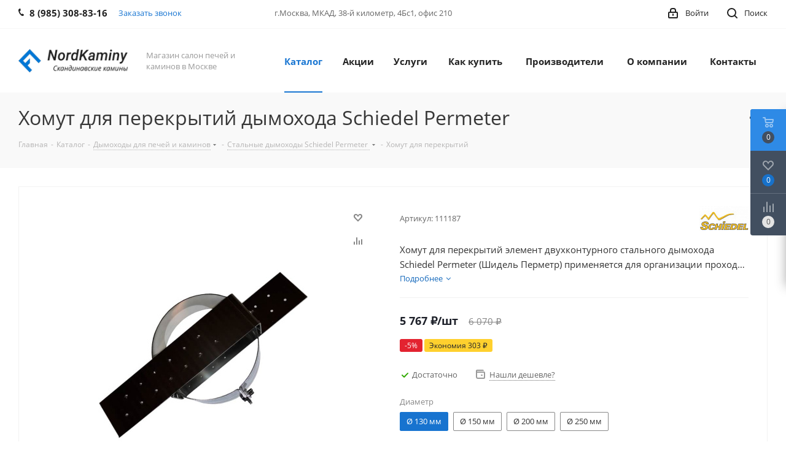

--- FILE ---
content_type: text/html; charset=UTF-8
request_url: https://nordkaminy.ru/catalog/dymokhody_dlya_pechey_i_kaminov/stalnye_dymokhody_schiedel_permeter_/schiedel-permter-khomut-dlya-perekrytiy/?oid=1229
body_size: 52485
content:
<!DOCTYPE html>
<html xmlns="http://www.w3.org/1999/xhtml" xml:lang="ru" lang="ru" >
<head><link rel="canonical" href="https://nordkaminy.ru/catalog/dymokhody_dlya_pechey_i_kaminov/stalnye_dymokhody_schiedel_permeter_/schiedel-permter-khomut-dlya-perekrytiy/" />
	<title>Хомут для перекрытий дымохода Schiedel Permeter, продажа дымоходов из стали по цене официального производителя, шидель в Москве</title>
	<meta name="viewport" content="initial-scale=1.0, width=device-width" />
	<meta name="HandheldFriendly" content="true" />
	<meta name="yes" content="yes" />
	<meta name="apple-mobile-web-app-status-bar-style" content="black" />
	<meta name="SKYPE_TOOLBAR" content="SKYPE_TOOLBAR_PARSER_COMPATIBLE" />
	<meta http-equiv="Content-Type" content="text/html; charset=UTF-8" />
<meta name="keywords" content="хомут, для, перекрытий, дымоход, стальной, из стали, шидель, перметр, schiedel, perneter" />
<meta name="description" content="Хомут для перекрытий элемент двухконтурного стального дымохода Schiedel Permeter (Шидель Перметр) применяется для организации прохода канала дымохода через междуэтажные перекрытия." />

<link href="https://fonts.googleapis.com/css?family=Open+Sans:300italic,400italic,600italic,700italic,800italic,400,300,500,600,700,800&subset=latin,cyrillic-ext"  rel="stylesheet" />
<link href="/bitrix/css/aspro.next/notice.min.css?17283895352906"  rel="stylesheet" />
<link href="/bitrix/js/ui/design-tokens/dist/ui.design-tokens.min.css?172838952823463"  rel="stylesheet" />
<link href="/bitrix/js/ui/fonts/opensans/ui.font.opensans.min.css?17283895282320"  rel="stylesheet" />
<link href="/bitrix/js/main/popup/dist/main.popup.bundle.min.css?172838953126589"  rel="stylesheet" />
<link href="/bitrix/cache/css/s1/aspro_next/page_e55a3e7977c3413fcece49e1331c213f/page_e55a3e7977c3413fcece49e1331c213f_v1.css?175749818629848"  rel="stylesheet" />
<link href="/bitrix/cache/css/s1/aspro_next/default_5f25b20617822f52a3bab8012f98500e/default_5f25b20617822f52a3bab8012f98500e_v1.css?175749818659205"  rel="stylesheet" />
<link href="/bitrix/panel/main/popup.min.css?172838953620774"  rel="stylesheet" />
<link href="/bitrix/cache/css/s1/aspro_next/template_4bbb2dc4aae60a519136758c2418129d/template_4bbb2dc4aae60a519136758c2418129d_v1.css?17574974151141043"  data-template-style="true" rel="stylesheet" />
<script>if(!window.BX)window.BX={};if(!window.BX.message)window.BX.message=function(mess){if(typeof mess==='object'){for(let i in mess) {BX.message[i]=mess[i];} return true;}};</script>
<script>(window.BX||top.BX).message({"JS_CORE_LOADING":"Загрузка...","JS_CORE_NO_DATA":"- Нет данных -","JS_CORE_WINDOW_CLOSE":"Закрыть","JS_CORE_WINDOW_EXPAND":"Развернуть","JS_CORE_WINDOW_NARROW":"Свернуть в окно","JS_CORE_WINDOW_SAVE":"Сохранить","JS_CORE_WINDOW_CANCEL":"Отменить","JS_CORE_WINDOW_CONTINUE":"Продолжить","JS_CORE_H":"ч","JS_CORE_M":"м","JS_CORE_S":"с","JSADM_AI_HIDE_EXTRA":"Скрыть лишние","JSADM_AI_ALL_NOTIF":"Показать все","JSADM_AUTH_REQ":"Требуется авторизация!","JS_CORE_WINDOW_AUTH":"Войти","JS_CORE_IMAGE_FULL":"Полный размер"});</script>

<script src="/bitrix/js/main/core/core.min.js?1728389531225422"></script>

<script>BX.Runtime.registerExtension({"name":"main.core","namespace":"BX","loaded":true});</script>
<script>BX.setJSList(["\/bitrix\/js\/main\/core\/core_ajax.js","\/bitrix\/js\/main\/core\/core_promise.js","\/bitrix\/js\/main\/polyfill\/promise\/js\/promise.js","\/bitrix\/js\/main\/loadext\/loadext.js","\/bitrix\/js\/main\/loadext\/extension.js","\/bitrix\/js\/main\/polyfill\/promise\/js\/promise.js","\/bitrix\/js\/main\/polyfill\/find\/js\/find.js","\/bitrix\/js\/main\/polyfill\/includes\/js\/includes.js","\/bitrix\/js\/main\/polyfill\/matches\/js\/matches.js","\/bitrix\/js\/ui\/polyfill\/closest\/js\/closest.js","\/bitrix\/js\/main\/polyfill\/fill\/main.polyfill.fill.js","\/bitrix\/js\/main\/polyfill\/find\/js\/find.js","\/bitrix\/js\/main\/polyfill\/matches\/js\/matches.js","\/bitrix\/js\/main\/polyfill\/core\/dist\/polyfill.bundle.js","\/bitrix\/js\/main\/core\/core.js","\/bitrix\/js\/main\/polyfill\/intersectionobserver\/js\/intersectionobserver.js","\/bitrix\/js\/main\/lazyload\/dist\/lazyload.bundle.js","\/bitrix\/js\/main\/polyfill\/core\/dist\/polyfill.bundle.js","\/bitrix\/js\/main\/parambag\/dist\/parambag.bundle.js"]);
</script>
<script>BX.Runtime.registerExtension({"name":"pull.protobuf","namespace":"BX","loaded":true});</script>
<script>BX.Runtime.registerExtension({"name":"rest.client","namespace":"window","loaded":true});</script>
<script>(window.BX||top.BX).message({"pull_server_enabled":"N","pull_config_timestamp":0,"pull_guest_mode":"N","pull_guest_user_id":0});(window.BX||top.BX).message({"PULL_OLD_REVISION":"Для продолжения корректной работы с сайтом необходимо перезагрузить страницу."});</script>
<script>BX.Runtime.registerExtension({"name":"pull.client","namespace":"BX","loaded":true});</script>
<script>BX.Runtime.registerExtension({"name":"pull","namespace":"window","loaded":true});</script>
<script>BX.Runtime.registerExtension({"name":"ls","namespace":"window","loaded":true});</script>
<script>(window.BX||top.BX).message({"NOTICE_ADDED2CART":"В корзине","NOTICE_CLOSE":"Закрыть","NOTICE_MORE":"и ещё #COUNT# #PRODUCTS#","NOTICE_PRODUCT0":"товаров","NOTICE_PRODUCT1":"товар","NOTICE_PRODUCT2":"товара","NOTICE_ADDED2DELAY":"В отложенных","NOTICE_ADDED2COMPARE":"В сравнении","NOTICE_AUTHORIZED":"Вы успешно авторизовались","NOTICE_REMOVED_FROM_COMPARE":"Удалено из сравнения"});</script>
<script>BX.Runtime.registerExtension({"name":"aspro_notice","namespace":"window","loaded":true});</script>
<script>BX.Runtime.registerExtension({"name":"aspro_phones","namespace":"window","loaded":true});</script>
<script>BX.Runtime.registerExtension({"name":"ui.design-tokens","namespace":"window","loaded":true});</script>
<script>BX.Runtime.registerExtension({"name":"ui.fonts.opensans","namespace":"window","loaded":true});</script>
<script>BX.Runtime.registerExtension({"name":"main.popup","namespace":"BX.Main","loaded":true});</script>
<script>BX.Runtime.registerExtension({"name":"popup","namespace":"window","loaded":true});</script>
<script>BX.Runtime.registerExtension({"name":"main.pageobject","namespace":"window","loaded":true});</script>
<script>(window.BX||top.BX).message({"JS_CORE_LOADING":"Загрузка...","JS_CORE_NO_DATA":"- Нет данных -","JS_CORE_WINDOW_CLOSE":"Закрыть","JS_CORE_WINDOW_EXPAND":"Развернуть","JS_CORE_WINDOW_NARROW":"Свернуть в окно","JS_CORE_WINDOW_SAVE":"Сохранить","JS_CORE_WINDOW_CANCEL":"Отменить","JS_CORE_WINDOW_CONTINUE":"Продолжить","JS_CORE_H":"ч","JS_CORE_M":"м","JS_CORE_S":"с","JSADM_AI_HIDE_EXTRA":"Скрыть лишние","JSADM_AI_ALL_NOTIF":"Показать все","JSADM_AUTH_REQ":"Требуется авторизация!","JS_CORE_WINDOW_AUTH":"Войти","JS_CORE_IMAGE_FULL":"Полный размер"});</script>
<script>BX.Runtime.registerExtension({"name":"window","namespace":"window","loaded":true});</script>
<script>(window.BX||top.BX).message({"DROP_FILE":"\u003Cspan\u003EНажмите для загрузки\u003C\/span\u003E или перетащите фото (до #COUNT_FILES# файлов, 0.5 мб на файл)"});</script>
<script>BX.Runtime.registerExtension({"name":"aspro_drop","namespace":"window","loaded":true});</script>
<script type="extension/settings" data-extension="currency.currency-core">{"region":"ru"}</script>
<script>BX.Runtime.registerExtension({"name":"currency.currency-core","namespace":"BX.Currency","loaded":true});</script>
<script>BX.Runtime.registerExtension({"name":"currency","namespace":"window","loaded":true});</script>
<script>BX.Runtime.registerExtension({"name":"aspro_swiper_init","namespace":"window","loaded":true});</script>
<script>BX.Runtime.registerExtension({"name":"aspro_swiper","namespace":"window","loaded":true});</script>
<script>(window.BX||top.BX).message({"LANGUAGE_ID":"ru","FORMAT_DATE":"DD.MM.YYYY","FORMAT_DATETIME":"DD.MM.YYYY HH:MI:SS","COOKIE_PREFIX":"BITRIX_SM","SERVER_TZ_OFFSET":"10800","UTF_MODE":"Y","SITE_ID":"s1","SITE_DIR":"\/","USER_ID":"","SERVER_TIME":1769026679,"USER_TZ_OFFSET":0,"USER_TZ_AUTO":"Y","bitrix_sessid":"085eb7c88ce3225bcbd1a618361fc48e"});</script>


<script  src="/bitrix/cache/js/s1/aspro_next/kernel_main/kernel_main_v1.js?1758051000193434"></script>
<script src="/bitrix/js/pull/protobuf/protobuf.min.js?172838953076433"></script>
<script src="/bitrix/js/pull/protobuf/model.min.js?172838953014190"></script>
<script src="/bitrix/js/rest/client/rest.client.min.js?17283895319240"></script>
<script src="/bitrix/js/pull/client/pull.client.min.js?172838953049664"></script>
<script src="/bitrix/js/main/jquery/jquery-2.2.4.min.js?172838953185578"></script>
<script src="/bitrix/js/main/core/core_ls.min.js?17283895317365"></script>
<script src="/bitrix/js/main/ajax.min.js?172838953122194"></script>
<script src="/bitrix/js/aspro.next/notice.min.js?172838952717435"></script>
<script src="/bitrix/js/main/popup/dist/main.popup.bundle.min.js?172838953165924"></script>
<script src="/bitrix/js/main/rating.min.js?172838953112227"></script>
<script src="/bitrix/js/currency/currency-core/dist/currency-core.bundle.min.js?17283895274569"></script>
<script src="/bitrix/js/currency/core_currency.min.js?1728389527835"></script>
<script>BX.setJSList(["\/bitrix\/js\/main\/pageobject\/pageobject.js","\/bitrix\/js\/main\/core\/core_window.js","\/bitrix\/js\/main\/session.js","\/bitrix\/js\/main\/date\/main.date.js","\/bitrix\/js\/main\/core\/core_date.js","\/bitrix\/js\/main\/utils.js","\/bitrix\/js\/main\/core\/core_fx.js","\/bitrix\/js\/main\/dd.js","\/bitrix\/js\/main\/core\/core_uf.js","\/bitrix\/js\/main\/core\/core_dd.js","\/bitrix\/js\/main\/core\/core_tooltip.js","\/bitrix\/templates\/aspro_next\/components\/bitrix\/catalog\/main\/script.js","\/bitrix\/templates\/aspro_next\/components\/bitrix\/catalog.element\/main\/script.js","\/bitrix\/templates\/aspro_next\/components\/bitrix\/sale.gift.product\/main\/script.js","\/bitrix\/templates\/aspro_next\/components\/bitrix\/sale.gift.main.products\/main\/script.js","\/bitrix\/templates\/aspro_next\/js\/slider.swiper.min.js","\/bitrix\/templates\/aspro_next\/vendor\/js\/carousel\/swiper\/swiper-bundle.min.js","\/bitrix\/templates\/aspro_next\/js\/jquery.history.js","\/bitrix\/templates\/aspro_next\/js\/jquery.actual.min.js","\/bitrix\/templates\/aspro_next\/vendor\/js\/jquery.bxslider.js","\/bitrix\/templates\/aspro_next\/js\/jqModal.js","\/bitrix\/templates\/aspro_next\/vendor\/js\/bootstrap.js","\/bitrix\/templates\/aspro_next\/vendor\/js\/jquery.appear.js","\/bitrix\/templates\/aspro_next\/js\/browser.js","\/bitrix\/templates\/aspro_next\/js\/jquery.fancybox.js","\/bitrix\/templates\/aspro_next\/js\/jquery.flexslider.js","\/bitrix\/templates\/aspro_next\/vendor\/js\/moment.min.js","\/bitrix\/templates\/aspro_next\/vendor\/js\/footable.js","\/bitrix\/templates\/aspro_next\/vendor\/js\/jquery.menu-aim.js","\/bitrix\/templates\/aspro_next\/vendor\/js\/velocity\/velocity.js","\/bitrix\/templates\/aspro_next\/vendor\/js\/velocity\/velocity.ui.js","\/bitrix\/templates\/aspro_next\/vendor\/js\/lazysizes.min.js","\/bitrix\/templates\/aspro_next\/js\/jquery.validate.min.js","\/bitrix\/templates\/aspro_next\/js\/jquery.inputmask.bundle.min.js","\/bitrix\/templates\/aspro_next\/js\/jquery.uniform.min.js","\/bitrix\/templates\/aspro_next\/js\/jquery.easing.1.3.js","\/bitrix\/templates\/aspro_next\/js\/equalize.min.js","\/bitrix\/templates\/aspro_next\/js\/jquery.alphanumeric.js","\/bitrix\/templates\/aspro_next\/js\/jquery.cookie.js","\/bitrix\/templates\/aspro_next\/js\/jquery.plugin.min.js","\/bitrix\/templates\/aspro_next\/js\/jquery.countdown.min.js","\/bitrix\/templates\/aspro_next\/js\/jquery.countdown-ru.js","\/bitrix\/templates\/aspro_next\/js\/jquery.ikSelect.js","\/bitrix\/templates\/aspro_next\/js\/jquery.mobile.custom.touch.min.js","\/bitrix\/templates\/aspro_next\/js\/jquery.dotdotdot.js","\/bitrix\/templates\/aspro_next\/js\/rating_likes.js","\/bitrix\/templates\/aspro_next\/js\/blocks\/blocks.js","\/bitrix\/templates\/aspro_next\/js\/blocks\/controls.js","\/bitrix\/templates\/aspro_next\/js\/video_banner.js","\/bitrix\/templates\/aspro_next\/js\/main.js","\/bitrix\/templates\/aspro_next\/js\/jquery.mCustomScrollbar.min.js","\/bitrix\/templates\/aspro_next\/js\/phones.min.js","\/bitrix\/templates\/aspro_next\/components\/bitrix\/subscribe.form\/main\/script.js","\/bitrix\/components\/bitrix\/search.title\/script.js","\/bitrix\/templates\/aspro_next\/components\/bitrix\/search.title\/fixed\/script.js","\/bitrix\/components\/aspro\/marketing.popup.next\/templates\/.default\/script.js","\/bitrix\/templates\/aspro_next\/js\/custom.js","\/bitrix\/templates\/aspro_next\/components\/bitrix\/catalog.comments\/catalog\/script.js","\/bitrix\/templates\/aspro_next\/js\/drop.js","\/bitrix\/components\/aspro\/catalog.viewed.next\/templates\/main_horizontal\/script.js"]);</script>
<script>BX.setCSSList(["\/bitrix\/templates\/aspro_next\/components\/bitrix\/catalog\/main\/style.css","\/bitrix\/templates\/aspro_next\/components\/bitrix\/sale.gift.main.products\/main\/style.css","\/bitrix\/templates\/aspro_next\/vendor\/css\/carousel\/swiper\/swiper-bundle.min.css","\/bitrix\/templates\/aspro_next\/css\/slider.swiper.min.css","\/bitrix\/templates\/aspro_next\/css\/slider.min.css","\/bitrix\/templates\/aspro_next\/vendor\/css\/bootstrap.css","\/bitrix\/templates\/aspro_next\/css\/jquery.fancybox.css","\/bitrix\/templates\/aspro_next\/css\/styles.css","\/bitrix\/templates\/aspro_next\/css\/animation\/animation_ext.css","\/bitrix\/templates\/aspro_next\/vendor\/css\/footable.standalone.min.css","\/bitrix\/templates\/aspro_next\/css\/h1-normal.css","\/bitrix\/templates\/aspro_next\/css\/blocks\/blocks.css","\/bitrix\/templates\/aspro_next\/css\/blocks\/flexbox.css","\/bitrix\/templates\/aspro_next\/ajax\/ajax.css","\/bitrix\/templates\/aspro_next\/css\/jquery.mCustomScrollbar.min.css","\/bitrix\/templates\/aspro_next\/css\/phones.min.css","\/bitrix\/components\/aspro\/marketing.popup.next\/templates\/.default\/style.css","\/bitrix\/templates\/aspro_next\/styles.css","\/bitrix\/templates\/aspro_next\/template_styles.css","\/bitrix\/templates\/aspro_next\/css\/media.min.css","\/bitrix\/templates\/aspro_next\/vendor\/fonts\/font-awesome\/css\/font-awesome.min.css","\/bitrix\/templates\/aspro_next\/css\/print.css","\/bitrix\/templates\/aspro_next\/css\/form.css","\/bitrix\/templates\/aspro_next\/themes\/9\/theme.css","\/bitrix\/templates\/aspro_next\/bg_color\/light\/bgcolors.css","\/bitrix\/templates\/aspro_next\/css\/width-3.css","\/bitrix\/templates\/aspro_next\/css\/font-1.css","\/bitrix\/templates\/aspro_next\/css\/custom.css","\/bitrix\/templates\/aspro_next\/components\/bitrix\/catalog.comments\/catalog\/style.css","\/bitrix\/templates\/aspro_next\/css\/drop.css","\/bitrix\/components\/bitrix\/blog\/templates\/.default\/style.css","\/bitrix\/components\/bitrix\/blog\/templates\/.default\/themes\/green\/style.css","\/bitrix\/components\/bitrix\/rating.vote\/templates\/standart_text\/style.css"]);</script>
<script >window['asproRecaptcha'] = {params: {'recaptchaColor':'light','recaptchaLogoShow':'y','recaptchaSize':'normal','recaptchaBadge':'bottomright','recaptchaLang':'ru'},key: '6Lcgv6wkAAAAAEvjDnWbSz2HHp6iWKN5JFg_Srmh',ver: '2'};</script>
<script >!function(win,doc,tag,func,obj){function realRenderRecaptchaById(id){var gCaptcha=doc.getElementById(id);if(gCaptcha&&!(gCaptcha.className.indexOf("g-recaptcha")<0)&&win.grecaptcha)if("3"==win[obj].ver)gCaptcha.innerHTML='<textarea class="g-recaptcha-response" style="display:none;resize:0;" name="g-recaptcha-response"></textarea>';else{if(gCaptcha.children.length)return;var tmp_id=grecaptcha.render(id,{sitekey:win[obj].key+"",theme:win[obj].params.recaptchaColor+"",size:win[obj].params.recaptchaSize+"",callback:"onCaptchaVerify"+win[obj].params.recaptchaSize,badge:win[obj].params.recaptchaBadge});$(gCaptcha).attr("data-widgetid",tmp_id)}}win.onLoadRenderRecaptcha=function(){var ids=[];for(var reCaptchaId in win[func].args)if(win[func].args.hasOwnProperty(reCaptchaId)){var id=win[func].args[reCaptchaId][0];-1==ids.indexOf(id)&&(ids.push(id),realRenderRecaptchaById(id))}win[func]=function(id){realRenderRecaptchaById(id)}},win[func]=win[func]||function(){var d,s,id,js;win[func].args=win[func].args||[],win[func].args.push(arguments),s=tag,id="recaptchaApiLoader",(d=doc).getElementById(id)||((js=d.createElement(s)).id=id,js.src="//www.google.com/recaptcha/api.js?hl="+win[obj].params.recaptchaLang+"&onload=onLoadRenderRecaptcha&render="+("3"==win[obj].ver?win[obj].key:"explicit"),d.head.appendChild(js))}}(window,document,"script","renderRecaptchaById","asproRecaptcha");</script>
<script >!function(){var getFormNode=function(childNode){for(var c=childNode;c;)if("form"===(c=c.parentNode).nodeName.toLowerCase())return c;return null},getCaptchaWords=function(parentNode){var captchaWords=[],inputs=null,hasParentNode=!1;void 0!==parentNode&&(hasParentNode=null!==parentNode),inputs=hasParentNode?parentNode.getElementsByTagName("input"):document.getElementsByName("captcha_word");for(var i=0;i<inputs.length;i++)"captcha_word"===inputs[i].name&&captchaWords.push(inputs[i]);return captchaWords},getCaptchaImages=function(parentNode){for(var captchaImages=[],images=parentNode.getElementsByTagName("img"),i=0;i<images.length;i++)(/\/bitrix\/tools\/captcha.php\?(captcha_code|captcha_sid)=[^>]*?/i.test(images[i].src)||"captcha"===images[i].id)&&captchaImages.push(images[i]);return captchaImages},getFormsWithCaptcha=function(){var fromDocument=null,captchaWordFields=getCaptchaWords(null);if(0===captchaWordFields.length)return[];for(var forms=[],i=0;i<captchaWordFields.length;i++){var f=getFormNode(captchaWordFields[i]);null!==f&&forms.push(f)}return forms},replaceCaptchaWordWithReCAPTCHAField=function(captchaWord){var recaptchaId="recaptcha-dynamic-"+(new Date).getTime();if(null!==document.getElementById(recaptchaId)){var elementExists=!1,additionalIdParameter=null,maxRandomValue=65535;do{additionalIdParameter=Math.floor(65535*Math.random()),elementExists=null!==document.getElementById(recaptchaId+additionalIdParameter)}while(elementExists);recaptchaId+=additionalIdParameter}var cwReplacement=document.createElement("div");cwReplacement.id=recaptchaId,cwReplacement.className="g-recaptcha",cwReplacement.attributes["data-sitekey"]=window.asproRecaptcha.key,"3"==window.asproRecaptcha.ver&&captchaWord.closest(".captcha-row")&&(captchaWord.closest(".captcha-row").style.display="none"),captchaWord.parentNode&&(captchaWord.parentNode.className+=" recaptcha_text",captchaWord.parentNode.replaceChild(cwReplacement,captchaWord)),renderRecaptchaById(recaptchaId)},hideCaptchaImage=function(captchaImage){var srcValue="[data-uri]";captchaImage.attributes.src=srcValue,captchaImage.style.display="none","src"in captchaImage&&(captchaImage.parentNode&&-1===captchaImage.parentNode.className.indexOf("recaptcha_tmp_img")&&(captchaImage.parentNode.className+=" recaptcha_tmp_img"),captchaImage.src=srcValue)},replaceCaptchaHintMessagesWithReCAPTCHAHintMessages=function(form){"function"==typeof $&&"3"!=window.asproRecaptcha.ver&&$(form).find(".captcha-row label > span").length&&$(form).find(".captcha-row label > span").html(BX.message("RECAPTCHA_TEXT")+' <span class="star">*</span>')},findAndReplaceBitrixCaptchaWithReCAPTCHA=function(){for(var forms=getFormsWithCaptcha(),j,i=0;i<forms.length;i++){var form=forms[i],captchaWords=getCaptchaWords(form);if(0!==captchaWords.length){var captchaImages=getCaptchaImages(form);if(0!==captchaImages.length){for(j=0;j<captchaWords.length;j++)replaceCaptchaWordWithReCAPTCHAField(captchaWords[j]);for(j=0;j<captchaImages.length;j++)hideCaptchaImage(captchaImages[j]);replaceCaptchaHintMessagesWithReCAPTCHAHintMessages(form)}}}},fillEmptyReCAPTCHAFieldsIfLoaded=function(){if("undefined"!=typeof renderRecaptchaById)for(var elements=document.getElementsByClassName("g-recaptcha"),i=0;i<elements.length;i++){var element=elements[i],id=element.id;if("string"==typeof id&&0!==id.length&&"3"!=window.asproRecaptcha.ver&&"function"==typeof $){var captcha_wrapper=$(element).closest(".captcha-row");captcha_wrapper.length&&(captcha_wrapper.addClass(window.asproRecaptcha.params.recaptchaSize+" logo_captcha_"+window.asproRecaptcha.params.recaptchaLogoShow+" "+window.asproRecaptcha.params.recaptchaBadge),captcha_wrapper.find(".captcha_image").addClass("recaptcha_tmp_img"),captcha_wrapper.find(".captcha_input").addClass("recaptcha_text"),"invisible"!==window.asproRecaptcha.params.recaptchaSize&&(captcha_wrapper.find("input.recaptcha").length||$('<input type="text" class="recaptcha" value="" />').appendTo(captcha_wrapper)))}"3"==window.asproRecaptcha.ver&&element.closest(".captcha-row")&&(element.closest(".captcha-row").style.display="none")}},captchaHandler=function(){try{return fillEmptyReCAPTCHAFieldsIfLoaded(),window.renderRecaptchaById&&window.asproRecaptcha&&window.asproRecaptcha.key?(findAndReplaceBitrixCaptchaWithReCAPTCHA(),!0):(console.error("Bad captcha keys or module error"),!0)}catch(e){return console.error(e),!0}};BX.addCustomEvent(window,"onRenderCaptcha",(function(e){captchaHandler()})),BX.addCustomEvent(window,"onAjaxSuccess",(function(e){captchaHandler()}))}();</script>
<script>
					(function () {
						"use strict";

						var counter = function ()
						{
							var cookie = (function (name) {
								var parts = ("; " + document.cookie).split("; " + name + "=");
								if (parts.length == 2) {
									try {return JSON.parse(decodeURIComponent(parts.pop().split(";").shift()));}
									catch (e) {}
								}
							})("BITRIX_CONVERSION_CONTEXT_s1");

							if (cookie && cookie.EXPIRE >= BX.message("SERVER_TIME"))
								return;

							var request = new XMLHttpRequest();
							request.open("POST", "/bitrix/tools/conversion/ajax_counter.php", true);
							request.setRequestHeader("Content-type", "application/x-www-form-urlencoded");
							request.send(
								"SITE_ID="+encodeURIComponent("s1")+
								"&sessid="+encodeURIComponent(BX.bitrix_sessid())+
								"&HTTP_REFERER="+encodeURIComponent(document.referrer)
							);
						};

						if (window.frameRequestStart === true)
							BX.addCustomEvent("onFrameDataReceived", counter);
						else
							BX.ready(counter);
					})();
				</script>
<script>BX.message({'PHONE':'Телефон','FAST_VIEW':'Быстрый просмотр','TABLES_SIZE_TITLE':'Подбор размера','SOCIAL':'Социальные сети','DESCRIPTION':'Описание магазина','ITEMS':'Товары','LOGO':'Логотип','REGISTER_INCLUDE_AREA':'Текст о регистрации','AUTH_INCLUDE_AREA':'Текст об авторизации','FRONT_IMG':'Изображение компании','EMPTY_CART':'пуста','CATALOG_VIEW_MORE':'... Показать все','CATALOG_VIEW_LESS':'... Свернуть','JS_REQUIRED':'Заполните это поле','JS_FORMAT':'Неверный формат','JS_FILE_EXT':'Недопустимое расширение файла','JS_PASSWORD_COPY':'Пароли не совпадают','JS_PASSWORD_LENGTH':'Минимум 6 символов','JS_ERROR':'Неверно заполнено поле','JS_FILE_SIZE':'Максимальный размер 5мб','JS_FILE_BUTTON_NAME':'Выберите файл','JS_FILE_DEFAULT':'Файл не найден','JS_DATE':'Некорректная дата','JS_DATETIME':'Некорректная дата/время','JS_REQUIRED_LICENSES':'Согласитесь с условиями','JS_REQUIRED_OFFER':'Согласитесь с условиями','LICENSE_PROP':'Согласие на обработку персональных данных','LOGIN_LEN':'Введите минимум {0} символа','FANCY_CLOSE':'Закрыть','FANCY_NEXT':'Следующий','FANCY_PREV':'Предыдущий','TOP_AUTH_REGISTER':'Регистрация','CALLBACK':'Заказать звонок','S_CALLBACK':'Заказать звонок','UNTIL_AKC':'До конца акции','TITLE_QUANTITY_BLOCK':'Остаток','TITLE_QUANTITY':'шт.','TOTAL_SUMM_ITEM':'Общая стоимость ','SUBSCRIBE_SUCCESS':'Вы успешно подписались','RECAPTCHA_TEXT':'Подтвердите, что вы не робот','JS_RECAPTCHA_ERROR':'Пройдите проверку','COUNTDOWN_SEC':'сек.','COUNTDOWN_MIN':'мин.','COUNTDOWN_HOUR':'час.','COUNTDOWN_DAY0':'дней','COUNTDOWN_DAY1':'день','COUNTDOWN_DAY2':'дня','COUNTDOWN_WEAK0':'Недель','COUNTDOWN_WEAK1':'Неделя','COUNTDOWN_WEAK2':'Недели','COUNTDOWN_MONTH0':'Месяцев','COUNTDOWN_MONTH1':'Месяц','COUNTDOWN_MONTH2':'Месяца','COUNTDOWN_YEAR0':'Лет','COUNTDOWN_YEAR1':'Год','COUNTDOWN_YEAR2':'Года','CATALOG_PARTIAL_BASKET_PROPERTIES_ERROR':'Заполнены не все свойства у добавляемого товара','CATALOG_EMPTY_BASKET_PROPERTIES_ERROR':'Выберите свойства товара, добавляемые в корзину в параметрах компонента','CATALOG_ELEMENT_NOT_FOUND':'Элемент не найден','ERROR_ADD2BASKET':'Ошибка добавления товара в корзину','CATALOG_SUCCESSFUL_ADD_TO_BASKET':'Успешное добавление товара в корзину','ERROR_BASKET_TITLE':'Ошибка корзины','ERROR_BASKET_PROP_TITLE':'Выберите свойства, добавляемые в корзину','ERROR_BASKET_BUTTON':'Выбрать','BASKET_TOP':'Корзина в шапке','ERROR_ADD_DELAY_ITEM':'Ошибка отложенной корзины','VIEWED_TITLE':'Ранее вы смотрели','VIEWED_BEFORE':'Ранее вы смотрели','BEST_TITLE':'Лучшие предложения','CT_BST_SEARCH_BUTTON':'Поиск','CT_BST_SEARCH2_BUTTON':'Найти','BASKET_PRINT_BUTTON':'Распечатать','BASKET_CLEAR_ALL_BUTTON':'Очистить','BASKET_QUICK_ORDER_BUTTON':'Быстрый заказ','BASKET_CONTINUE_BUTTON':'Продолжить покупки','BASKET_ORDER_BUTTON':'Оформить заказ','SHARE_BUTTON':'Поделиться','BASKET_CHANGE_TITLE':'Ваш заказ','BASKET_CHANGE_LINK':'Изменить','MORE_INFO_SKU':'Подробнее','MORE_BUY_SKU':'Купить','FROM':'от','BEFORE':'до','TITLE_BLOCK_VIEWED_NAME':'Ранее вы смотрели','T_BASKET':'Корзина','FILTER_EXPAND_VALUES':'Показать все','FILTER_HIDE_VALUES':'Свернуть','FULL_ORDER':'Полный заказ','CUSTOM_COLOR_CHOOSE':'Выбрать','CUSTOM_COLOR_CANCEL':'Отмена','S_MOBILE_MENU':'Меню','NEXT_T_MENU_BACK':'Назад','NEXT_T_MENU_CALLBACK':'Обратная связь','NEXT_T_MENU_CONTACTS_TITLE':'Будьте на связи','SEARCH_TITLE':'Поиск','SOCIAL_TITLE':'Оставайтесь на связи','HEADER_SCHEDULE':'Время работы','SEO_TEXT':'SEO описание','COMPANY_IMG':'Картинка компании','COMPANY_TEXT':'Описание компании','CONFIG_SAVE_SUCCESS':'Настройки сохранены','CONFIG_SAVE_FAIL':'Ошибка сохранения настроек','ITEM_ECONOMY':'Экономия','ITEM_ARTICLE':'Артикул: ','JS_FORMAT_ORDER':'имеет неверный формат','JS_BASKET_COUNT_TITLE':'В корзине товаров на SUMM','POPUP_VIDEO':'Видео','POPUP_GIFT_TEXT':'Нашли что-то особенное? Намекните другу о подарке!','ORDER_FIO_LABEL':'Ф.И.О.','ORDER_PHONE_LABEL':'Телефон','ORDER_REGISTER_BUTTON':'Регистрация','FILTER_HELPER_VALUES':' знач.','FILTER_HELPER_TITLE':'Фильтр:'})</script>
<script>window.lazySizesConfig = window.lazySizesConfig || {};lazySizesConfig.loadMode = 2;lazySizesConfig.expand = 100;lazySizesConfig.expFactor = 1;lazySizesConfig.hFac = 0.1;</script>
<link rel="shortcut icon" href="/favicon.svg" type="image/svg+xml" />
<link rel="apple-touch-icon" sizes="180x180" href="/upload/CNext/f8a/63vhbfs2f0r3ut4qgw4bzk8qzbtuli1r.png" />
<style>html {--border-radius:8px;--theme-base-color:#1976d2;--theme-base-color-hue:210;--theme-base-color-saturation:79%;--theme-base-color-lightness:46%;--theme-base-opacity-color:#1976d21a;--theme-more-color:#1976d2;--theme-more-color-hue:210;--theme-more-color-saturation:79%;--theme-more-color-lightness:46%;--theme-lightness-hover-diff:6%;}</style>
<meta property="og:description" content="Хомут для перекрытий элемент двухконтурного стального дымохода Schiedel Permeter (Шидель Перметр) применяется для организации прохода канала дымохода через междуэтажные перекрытия. " />
<meta property="og:image" content="https://nordkaminy.ru/upload/iblock/91a/xabef95quux5h9rgoq8j19z07bhodqvc.jpg" />
<link rel="image_src" href="https://nordkaminy.ru/upload/iblock/91a/xabef95quux5h9rgoq8j19z07bhodqvc.jpg"  />
<meta property="og:title" content="Хомут для перекрытий дымохода Schiedel Permeter, продажа дымоходов из стали по цене официального производителя, шидель в Москве" />
<meta property="og:type" content="website" />
<meta property="og:url" content="https://nordkaminy.ru/catalog/dymokhody_dlya_pechey_i_kaminov/stalnye_dymokhody_schiedel_permeter_/schiedel-permter-khomut-dlya-perekrytiy/?oid=1229" />



<script  src="/bitrix/cache/js/s1/aspro_next/template_2df8437f4c2e7d97b31376b082da0810/template_2df8437f4c2e7d97b31376b082da0810_v1.js?1757497415797456"></script>
<script  src="/bitrix/cache/js/s1/aspro_next/page_677dc6dece5e6c059652cf66c96b813e/page_677dc6dece5e6c059652cf66c96b813e_v1.js?1757498186295549"></script>
<script  src="/bitrix/cache/js/s1/aspro_next/default_867b44041f0f3a9badf99bbd7ededb42/default_867b44041f0f3a9badf99bbd7ededb42_v1.js?175749818614664"></script>
<script  src="/bitrix/cache/js/s1/aspro_next/default_92867fda6824b994467599b929b2d995/default_92867fda6824b994467599b929b2d995_v1.js?17574969082623"></script>

		</head>
<body class=" site_s1 fill_bg_n" id="main">
	<div id="panel"></div>
			<script>
		$(document).ready(function(){
			$.ajax({
				url: '/bitrix/templates/aspro_next/asprobanner.php' + location.search,
				type: 'post',
				success: function(html){
					if(!$('.form_demo-switcher').length){
						$('body').append(html);
					}
				}
			});
		});
		</script>
			
	
				<!--'start_frame_cache_basketitems-component-block'-->												<div id="ajax_basket"></div>
					<!--'end_frame_cache_basketitems-component-block'-->						
		
		<script>
				BX.message({'MIN_ORDER_PRICE_TEXT':'<b>','LICENSES_TEXT':'Я согласен на <a href=\"/include/licenses_detail.php\" target=\"_blank\">обработку персональных данных<\/a>'});

		var arNextOptions = ({
			"SITE_DIR" : "/",
			"SITE_ID" : "s1",
			"SITE_ADDRESS" : "nordkaminy.ru",
			"FORM" : ({
				"ASK_FORM_ID" : "ASK",
				"SERVICES_FORM_ID" : "SERVICES",
				"FEEDBACK_FORM_ID" : "FEEDBACK",
				"CALLBACK_FORM_ID" : "CALLBACK",
				"RESUME_FORM_ID" : "RESUME",
				"TOORDER_FORM_ID" : "TOORDER"
			}),
			"PAGES" : ({
				"FRONT_PAGE" : "",
				"BASKET_PAGE" : "",
				"ORDER_PAGE" : "",
				"PERSONAL_PAGE" : "",
				"CATALOG_PAGE" : "1",
				"CATALOG_PAGE_URL" : "/catalog/",
				"BASKET_PAGE_URL" : "/basket/",
				"COMPARE_PAGE_URL" : "/catalog/compare.php",
			}),
			"PRICES" : ({
				"MIN_PRICE" : "1000",
			}),
			"THEME" : ({
				'THEME_SWITCHER' : 'N',
				'BASE_COLOR' : '9',
				'BASE_COLOR_CUSTOM' : 'de002b',
				'TOP_MENU' : '',
				'TOP_MENU_FIXED' : 'Y',
				'COLORED_LOGO' : 'Y',
				'SIDE_MENU' : 'LEFT',
				'SCROLLTOTOP_TYPE' : 'ROUND_COLOR',
				'SCROLLTOTOP_POSITION' : 'PADDING',
				'SCROLLTOTOP_POSITION_RIGHT'  : '',
				'SCROLLTOTOP_POSITION_BOTTOM' : '',
				'USE_LAZY_LOAD' : 'Y',
				'CAPTCHA_FORM_TYPE' : '',
				'ONE_CLICK_BUY_CAPTCHA' : 'Y',
				'PHONE_MASK' : '+7 (999) 999-99-99',
				'VALIDATE_PHONE_MASK' : '^[+][0-9] [(][0-9]{3}[)] [0-9]{3}[-][0-9]{2}[-][0-9]{2}$',
				'DATE_MASK' : 'd.m.y',
				'DATE_PLACEHOLDER' : 'дд.мм.гггг',
				'VALIDATE_DATE_MASK' : '^[0-9]{1,2}\.[0-9]{1,2}\.[0-9]{4}$',
				'DATETIME_MASK' : 'd.m.y h:s',
				'DATETIME_PLACEHOLDER' : 'дд.мм.гггг чч:мм',
				'VALIDATE_DATETIME_MASK' : '^[0-9]{1,2}\.[0-9]{1,2}\.[0-9]{4} [0-9]{1,2}\:[0-9]{1,2}$',
				'VALIDATE_FILE_EXT' : 'png|jpg|jpeg|gif|doc|docx|xls|xlsx|txt|pdf|odt|rtf',
				'BANNER_WIDTH' : '',
				'BIGBANNER_ANIMATIONTYPE' : 'SLIDE_HORIZONTAL',
				'BIGBANNER_SLIDESSHOWSPEED' : '5000',
				'BIGBANNER_ANIMATIONSPEED' : '600',
				'PARTNERSBANNER_SLIDESSHOWSPEED' : '5000',
				'PARTNERSBANNER_ANIMATIONSPEED' : '600',
				'ORDER_BASKET_VIEW' : 'FLY',
				'SHOW_BASKET_PRINT' : 'Y',
				"SHOW_ONECLICKBUY_ON_BASKET_PAGE" : 'Y',
				'SHOW_LICENCE' : 'Y',				
				'LICENCE_CHECKED' : 'Y',
				'SHOW_OFFER' : 'N',
				'OFFER_CHECKED' : 'N',
				'LOGIN_EQUAL_EMAIL' : 'Y',
				'PERSONAL_ONEFIO' : 'Y',
				'PERSONAL_PAGE_URL' : '/personal/',
				'SHOW_TOTAL_SUMM' : 'Y',
				'SHOW_TOTAL_SUMM_TYPE' : 'CHANGE',
				'CHANGE_TITLE_ITEM' : 'N',
				'CHANGE_TITLE_ITEM_DETAIL' : 'N',
				'DISCOUNT_PRICE' : '',
				'STORES' : '',
				'STORES_SOURCE' : 'IBLOCK',
				'TYPE_SKU' : 'TYPE_1',
				'MENU_POSITION' : 'LINE',
				'MENU_TYPE_VIEW' : 'HOVER',
				'DETAIL_PICTURE_MODE' : 'POPUP',
				'PAGE_WIDTH' : '3',
				'PAGE_CONTACTS' : '1',
				'HEADER_TYPE' : '1',
				'REGIONALITY_SEARCH_ROW' : 'N',
				'HEADER_TOP_LINE' : '',
				'HEADER_FIXED' : '2',
				'HEADER_MOBILE' : '1',
				'HEADER_MOBILE_MENU' : '1',
				'HEADER_MOBILE_MENU_SHOW_TYPE' : '',
				'TYPE_SEARCH' : 'fixed',
				'PAGE_TITLE' : '3',
				'INDEX_TYPE' : 'index1',
				'FOOTER_TYPE' : '1',
				'PRINT_BUTTON' : 'N',
				'EXPRESSION_FOR_PRINT_PAGE' : 'Версия для печати',
				'EXPRESSION_FOR_FAST_VIEW' : 'Быстрый просмотр',
				'FILTER_VIEW' : 'VERTICAL',
				'YA_GOALS' : 'N',
				'YA_COUNTER_ID' : '',
				'USE_FORMS_GOALS' : 'COMMON',
				'USE_SALE_GOALS' : '',
				'USE_DEBUG_GOALS' : 'N',
				'SHOW_HEADER_GOODS' : 'Y',
				'INSTAGRAMM_INDEX' : 'N',
				'USE_PHONE_AUTH': 'N',
				'MOBILE_CATALOG_LIST_ELEMENTS_COMPACT': 'Y',
				'NLO_MENU': 'N',
				'USE_FAST_VIEW_PAGE_DETAIL': 'Y',
			}),
			"PRESETS": [{'ID':'968','TITLE':'Тип 1','DESCRIPTION':'','IMG':'/bitrix/images/aspro.next/themes/preset968_1544181424.png','OPTIONS':{'THEME_SWITCHER':'Y','BASE_COLOR':'9','BASE_COLOR_CUSTOM':'1976d2','SHOW_BG_BLOCK':'N','COLORED_LOGO':'Y','PAGE_WIDTH':'3','FONT_STYLE':'2','MENU_COLOR':'COLORED','LEFT_BLOCK':'1','SIDE_MENU':'LEFT','H1_STYLE':'2','TYPE_SEARCH':'fixed','PAGE_TITLE':'1','HOVER_TYPE_IMG':'shine','SHOW_LICENCE':'Y','MAX_DEPTH_MENU':'3','HIDE_SITE_NAME_TITLE':'Y','SHOW_CALLBACK':'Y','PRINT_BUTTON':'N','USE_GOOGLE_RECAPTCHA':'N','GOOGLE_RECAPTCHA_SHOW_LOGO':'Y','HIDDEN_CAPTCHA':'Y','INSTAGRAMM_WIDE_BLOCK':'N','BIGBANNER_HIDEONNARROW':'N','INDEX_TYPE':{'VALUE':'index1','SUB_PARAMS':{'TIZERS':'Y','CATALOG_SECTIONS':'Y','CATALOG_TAB':'Y','MIDDLE_ADV':'Y','SALE':'Y','BLOG':'Y','BOTTOM_BANNERS':'Y','COMPANY_TEXT':'Y','BRANDS':'Y','INSTAGRAMM':'Y'}},'FRONT_PAGE_BRANDS':'brands_slider','FRONT_PAGE_SECTIONS':'front_sections_only','TOP_MENU_FIXED':'Y','HEADER_TYPE':'1','USE_REGIONALITY':'Y','FILTER_VIEW':'COMPACT','SEARCH_VIEW_TYPE':'with_filter','USE_FAST_VIEW_PAGE_DETAIL':'fast_view_1','SHOW_TOTAL_SUMM':'Y','CHANGE_TITLE_ITEM':'N','VIEW_TYPE_HIGHLOAD_PROP':'N','SHOW_HEADER_GOODS':'Y','SEARCH_HIDE_NOT_AVAILABLE':'N','LEFT_BLOCK_CATALOG_ICONS':'N','SHOW_CATALOG_SECTIONS_ICONS':'Y','LEFT_BLOCK_CATALOG_DETAIL':'Y','CATALOG_COMPARE':'Y','CATALOG_PAGE_DETAIL':'element_1','SHOW_BREADCRUMBS_CATALOG_SUBSECTIONS':'Y','SHOW_BREADCRUMBS_CATALOG_CHAIN':'H1','TYPE_SKU':'TYPE_1','DETAIL_PICTURE_MODE':'POPUP','MENU_POSITION':'LINE','MENU_TYPE_VIEW':'HOVER','VIEWED_TYPE':'LOCAL','VIEWED_TEMPLATE':'HORIZONTAL','USE_WORD_EXPRESSION':'Y','ORDER_BASKET_VIEW':'FLY','ORDER_BASKET_COLOR':'DARK','SHOW_BASKET_ONADDTOCART':'Y','SHOW_BASKET_PRINT':'Y','SHOW_BASKET_ON_PAGES':'N','USE_PRODUCT_QUANTITY_LIST':'Y','USE_PRODUCT_QUANTITY_DETAIL':'Y','ONE_CLICK_BUY_CAPTCHA':'N','SHOW_ONECLICKBUY_ON_BASKET_PAGE':'Y','ONECLICKBUY_SHOW_DELIVERY_NOTE':'N','PAGE_CONTACTS':'3','CONTACTS_USE_FEEDBACK':'Y','CONTACTS_USE_MAP':'Y','BLOG_PAGE':'list_elements_2','PROJECTS_PAGE':'list_elements_2','NEWS_PAGE':'list_elements_3','STAFF_PAGE':'list_elements_1','PARTNERS_PAGE':'list_elements_3','PARTNERS_PAGE_DETAIL':'element_4','VACANCY_PAGE':'list_elements_1','LICENSES_PAGE':'list_elements_2','FOOTER_TYPE':'4','ADV_TOP_HEADER':'N','ADV_TOP_UNDERHEADER':'N','ADV_SIDE':'Y','ADV_CONTENT_TOP':'N','ADV_CONTENT_BOTTOM':'N','ADV_FOOTER':'N','HEADER_MOBILE_FIXED':'Y','HEADER_MOBILE':'1','HEADER_MOBILE_MENU':'1','HEADER_MOBILE_MENU_OPEN':'1','PERSONAL_ONEFIO':'Y','LOGIN_EQUAL_EMAIL':'Y','YA_GOALS':'N','YANDEX_ECOMERCE':'N','GOOGLE_ECOMERCE':'N'}},{'ID':'221','TITLE':'Тип 2','DESCRIPTION':'','IMG':'/bitrix/images/aspro.next/themes/preset221_1544181431.png','OPTIONS':{'THEME_SWITCHER':'Y','BASE_COLOR':'11','BASE_COLOR_CUSTOM':'107bb1','SHOW_BG_BLOCK':'N','COLORED_LOGO':'Y','PAGE_WIDTH':'2','FONT_STYLE':'8','MENU_COLOR':'LIGHT','LEFT_BLOCK':'2','SIDE_MENU':'LEFT','H1_STYLE':'2','TYPE_SEARCH':'fixed','PAGE_TITLE':'1','HOVER_TYPE_IMG':'shine','SHOW_LICENCE':'Y','MAX_DEPTH_MENU':'4','HIDE_SITE_NAME_TITLE':'Y','SHOW_CALLBACK':'Y','PRINT_BUTTON':'N','USE_GOOGLE_RECAPTCHA':'N','GOOGLE_RECAPTCHA_SHOW_LOGO':'Y','HIDDEN_CAPTCHA':'Y','INSTAGRAMM_WIDE_BLOCK':'N','BIGBANNER_HIDEONNARROW':'N','INDEX_TYPE':{'VALUE':'index3','SUB_PARAMS':{'TOP_ADV_BOTTOM_BANNER':'Y','FLOAT_BANNER':'Y','CATALOG_SECTIONS':'Y','CATALOG_TAB':'Y','TIZERS':'Y','SALE':'Y','BOTTOM_BANNERS':'Y','COMPANY_TEXT':'Y','BRANDS':'Y','INSTAGRAMM':'N'}},'FRONT_PAGE_BRANDS':'brands_slider','FRONT_PAGE_SECTIONS':'front_sections_with_childs','TOP_MENU_FIXED':'Y','HEADER_TYPE':'2','USE_REGIONALITY':'Y','FILTER_VIEW':'VERTICAL','SEARCH_VIEW_TYPE':'with_filter','USE_FAST_VIEW_PAGE_DETAIL':'fast_view_1','SHOW_TOTAL_SUMM':'Y','CHANGE_TITLE_ITEM':'N','VIEW_TYPE_HIGHLOAD_PROP':'N','SHOW_HEADER_GOODS':'Y','SEARCH_HIDE_NOT_AVAILABLE':'N','LEFT_BLOCK_CATALOG_ICONS':'N','SHOW_CATALOG_SECTIONS_ICONS':'Y','LEFT_BLOCK_CATALOG_DETAIL':'Y','CATALOG_COMPARE':'Y','CATALOG_PAGE_DETAIL':'element_3','SHOW_BREADCRUMBS_CATALOG_SUBSECTIONS':'Y','SHOW_BREADCRUMBS_CATALOG_CHAIN':'H1','TYPE_SKU':'TYPE_1','DETAIL_PICTURE_MODE':'POPUP','MENU_POSITION':'LINE','MENU_TYPE_VIEW':'HOVER','VIEWED_TYPE':'LOCAL','VIEWED_TEMPLATE':'HORIZONTAL','USE_WORD_EXPRESSION':'Y','ORDER_BASKET_VIEW':'NORMAL','ORDER_BASKET_COLOR':'DARK','SHOW_BASKET_ONADDTOCART':'Y','SHOW_BASKET_PRINT':'Y','SHOW_BASKET_ON_PAGES':'N','USE_PRODUCT_QUANTITY_LIST':'Y','USE_PRODUCT_QUANTITY_DETAIL':'Y','ONE_CLICK_BUY_CAPTCHA':'N','SHOW_ONECLICKBUY_ON_BASKET_PAGE':'Y','ONECLICKBUY_SHOW_DELIVERY_NOTE':'N','PAGE_CONTACTS':'3','CONTACTS_USE_FEEDBACK':'Y','CONTACTS_USE_MAP':'Y','BLOG_PAGE':'list_elements_2','PROJECTS_PAGE':'list_elements_2','NEWS_PAGE':'list_elements_3','STAFF_PAGE':'list_elements_1','PARTNERS_PAGE':'list_elements_3','PARTNERS_PAGE_DETAIL':'element_4','VACANCY_PAGE':'list_elements_1','LICENSES_PAGE':'list_elements_2','FOOTER_TYPE':'1','ADV_TOP_HEADER':'N','ADV_TOP_UNDERHEADER':'N','ADV_SIDE':'Y','ADV_CONTENT_TOP':'N','ADV_CONTENT_BOTTOM':'N','ADV_FOOTER':'N','HEADER_MOBILE_FIXED':'Y','HEADER_MOBILE':'1','HEADER_MOBILE_MENU':'1','HEADER_MOBILE_MENU_OPEN':'1','PERSONAL_ONEFIO':'Y','LOGIN_EQUAL_EMAIL':'Y','YA_GOALS':'N','YANDEX_ECOMERCE':'N','GOOGLE_ECOMERCE':'N'}},{'ID':'215','TITLE':'Тип 3','DESCRIPTION':'','IMG':'/bitrix/images/aspro.next/themes/preset215_1544181438.png','OPTIONS':{'THEME_SWITCHER':'Y','BASE_COLOR':'16','BASE_COLOR_CUSTOM':'188b30','SHOW_BG_BLOCK':'N','COLORED_LOGO':'Y','PAGE_WIDTH':'3','FONT_STYLE':'8','MENU_COLOR':'LIGHT','LEFT_BLOCK':'3','SIDE_MENU':'LEFT','H1_STYLE':'2','TYPE_SEARCH':'fixed','PAGE_TITLE':'1','HOVER_TYPE_IMG':'shine','SHOW_LICENCE':'Y','MAX_DEPTH_MENU':'4','HIDE_SITE_NAME_TITLE':'Y','SHOW_CALLBACK':'Y','PRINT_BUTTON':'N','USE_GOOGLE_RECAPTCHA':'N','GOOGLE_RECAPTCHA_SHOW_LOGO':'Y','HIDDEN_CAPTCHA':'Y','INSTAGRAMM_WIDE_BLOCK':'N','BIGBANNER_HIDEONNARROW':'N','INDEX_TYPE':{'VALUE':'index2','SUB_PARAMS':[]},'FRONT_PAGE_BRANDS':'brands_list','FRONT_PAGE_SECTIONS':'front_sections_with_childs','TOP_MENU_FIXED':'Y','HEADER_TYPE':'2','USE_REGIONALITY':'Y','FILTER_VIEW':'VERTICAL','SEARCH_VIEW_TYPE':'with_filter','USE_FAST_VIEW_PAGE_DETAIL':'fast_view_1','SHOW_TOTAL_SUMM':'Y','CHANGE_TITLE_ITEM':'N','VIEW_TYPE_HIGHLOAD_PROP':'N','SHOW_HEADER_GOODS':'Y','SEARCH_HIDE_NOT_AVAILABLE':'N','LEFT_BLOCK_CATALOG_ICONS':'N','SHOW_CATALOG_SECTIONS_ICONS':'Y','LEFT_BLOCK_CATALOG_DETAIL':'Y','CATALOG_COMPARE':'Y','CATALOG_PAGE_DETAIL':'element_4','SHOW_BREADCRUMBS_CATALOG_SUBSECTIONS':'Y','SHOW_BREADCRUMBS_CATALOG_CHAIN':'H1','TYPE_SKU':'TYPE_1','DETAIL_PICTURE_MODE':'POPUP','MENU_POSITION':'LINE','MENU_TYPE_VIEW':'HOVER','VIEWED_TYPE':'LOCAL','VIEWED_TEMPLATE':'HORIZONTAL','USE_WORD_EXPRESSION':'Y','ORDER_BASKET_VIEW':'NORMAL','ORDER_BASKET_COLOR':'DARK','SHOW_BASKET_ONADDTOCART':'Y','SHOW_BASKET_PRINT':'Y','SHOW_BASKET_ON_PAGES':'N','USE_PRODUCT_QUANTITY_LIST':'Y','USE_PRODUCT_QUANTITY_DETAIL':'Y','ONE_CLICK_BUY_CAPTCHA':'N','SHOW_ONECLICKBUY_ON_BASKET_PAGE':'Y','ONECLICKBUY_SHOW_DELIVERY_NOTE':'N','PAGE_CONTACTS':'3','CONTACTS_USE_FEEDBACK':'Y','CONTACTS_USE_MAP':'Y','BLOG_PAGE':'list_elements_2','PROJECTS_PAGE':'list_elements_2','NEWS_PAGE':'list_elements_3','STAFF_PAGE':'list_elements_1','PARTNERS_PAGE':'list_elements_3','PARTNERS_PAGE_DETAIL':'element_4','VACANCY_PAGE':'list_elements_1','LICENSES_PAGE':'list_elements_2','FOOTER_TYPE':'1','ADV_TOP_HEADER':'N','ADV_TOP_UNDERHEADER':'N','ADV_SIDE':'Y','ADV_CONTENT_TOP':'N','ADV_CONTENT_BOTTOM':'N','ADV_FOOTER':'N','HEADER_MOBILE_FIXED':'Y','HEADER_MOBILE':'1','HEADER_MOBILE_MENU':'1','HEADER_MOBILE_MENU_OPEN':'1','PERSONAL_ONEFIO':'Y','LOGIN_EQUAL_EMAIL':'Y','YA_GOALS':'N','YANDEX_ECOMERCE':'N','GOOGLE_ECOMERCE':'N'}},{'ID':'881','TITLE':'Тип 4','DESCRIPTION':'','IMG':'/bitrix/images/aspro.next/themes/preset881_1544181443.png','OPTIONS':{'THEME_SWITCHER':'Y','BASE_COLOR':'CUSTOM','BASE_COLOR_CUSTOM':'f07c00','SHOW_BG_BLOCK':'N','COLORED_LOGO':'Y','PAGE_WIDTH':'1','FONT_STYLE':'1','MENU_COLOR':'COLORED','LEFT_BLOCK':'2','SIDE_MENU':'RIGHT','H1_STYLE':'2','TYPE_SEARCH':'fixed','PAGE_TITLE':'3','HOVER_TYPE_IMG':'blink','SHOW_LICENCE':'Y','MAX_DEPTH_MENU':'4','HIDE_SITE_NAME_TITLE':'Y','SHOW_CALLBACK':'Y','PRINT_BUTTON':'Y','USE_GOOGLE_RECAPTCHA':'N','GOOGLE_RECAPTCHA_SHOW_LOGO':'Y','HIDDEN_CAPTCHA':'Y','INSTAGRAMM_WIDE_BLOCK':'N','BIGBANNER_HIDEONNARROW':'N','INDEX_TYPE':{'VALUE':'index4','SUB_PARAMS':[]},'FRONT_PAGE_BRANDS':'brands_slider','FRONT_PAGE_SECTIONS':'front_sections_with_childs','TOP_MENU_FIXED':'Y','HEADER_TYPE':'9','USE_REGIONALITY':'Y','FILTER_VIEW':'COMPACT','SEARCH_VIEW_TYPE':'with_filter','USE_FAST_VIEW_PAGE_DETAIL':'fast_view_1','SHOW_TOTAL_SUMM':'Y','CHANGE_TITLE_ITEM':'N','VIEW_TYPE_HIGHLOAD_PROP':'N','SHOW_HEADER_GOODS':'Y','SEARCH_HIDE_NOT_AVAILABLE':'N','LEFT_BLOCK_CATALOG_ICONS':'N','SHOW_CATALOG_SECTIONS_ICONS':'Y','LEFT_BLOCK_CATALOG_DETAIL':'Y','CATALOG_COMPARE':'Y','CATALOG_PAGE_DETAIL':'element_4','SHOW_BREADCRUMBS_CATALOG_SUBSECTIONS':'Y','SHOW_BREADCRUMBS_CATALOG_CHAIN':'H1','TYPE_SKU':'TYPE_1','DETAIL_PICTURE_MODE':'POPUP','MENU_POSITION':'LINE','MENU_TYPE_VIEW':'HOVER','VIEWED_TYPE':'LOCAL','VIEWED_TEMPLATE':'HORIZONTAL','USE_WORD_EXPRESSION':'Y','ORDER_BASKET_VIEW':'NORMAL','ORDER_BASKET_COLOR':'DARK','SHOW_BASKET_ONADDTOCART':'Y','SHOW_BASKET_PRINT':'Y','SHOW_BASKET_ON_PAGES':'N','USE_PRODUCT_QUANTITY_LIST':'Y','USE_PRODUCT_QUANTITY_DETAIL':'Y','ONE_CLICK_BUY_CAPTCHA':'N','SHOW_ONECLICKBUY_ON_BASKET_PAGE':'Y','ONECLICKBUY_SHOW_DELIVERY_NOTE':'N','PAGE_CONTACTS':'1','CONTACTS_USE_FEEDBACK':'Y','CONTACTS_USE_MAP':'Y','BLOG_PAGE':'list_elements_2','PROJECTS_PAGE':'list_elements_2','NEWS_PAGE':'list_elements_3','STAFF_PAGE':'list_elements_1','PARTNERS_PAGE':'list_elements_3','PARTNERS_PAGE_DETAIL':'element_4','VACANCY_PAGE':'list_elements_1','LICENSES_PAGE':'list_elements_2','FOOTER_TYPE':'1','ADV_TOP_HEADER':'N','ADV_TOP_UNDERHEADER':'N','ADV_SIDE':'Y','ADV_CONTENT_TOP':'N','ADV_CONTENT_BOTTOM':'N','ADV_FOOTER':'N','HEADER_MOBILE_FIXED':'Y','HEADER_MOBILE':'1','HEADER_MOBILE_MENU':'1','HEADER_MOBILE_MENU_OPEN':'1','PERSONAL_ONEFIO':'Y','LOGIN_EQUAL_EMAIL':'Y','YA_GOALS':'N','YANDEX_ECOMERCE':'N','GOOGLE_ECOMERCE':'N'}},{'ID':'741','TITLE':'Тип 5','DESCRIPTION':'','IMG':'/bitrix/images/aspro.next/themes/preset741_1544181450.png','OPTIONS':{'THEME_SWITCHER':'Y','BASE_COLOR':'CUSTOM','BASE_COLOR_CUSTOM':'d42727','BGCOLOR_THEME':'LIGHT','CUSTOM_BGCOLOR_THEME':'f6f6f7','SHOW_BG_BLOCK':'Y','COLORED_LOGO':'Y','PAGE_WIDTH':'2','FONT_STYLE':'5','MENU_COLOR':'COLORED','LEFT_BLOCK':'2','SIDE_MENU':'LEFT','H1_STYLE':'2','TYPE_SEARCH':'fixed','PAGE_TITLE':'1','HOVER_TYPE_IMG':'shine','SHOW_LICENCE':'Y','MAX_DEPTH_MENU':'4','HIDE_SITE_NAME_TITLE':'Y','SHOW_CALLBACK':'Y','PRINT_BUTTON':'N','USE_GOOGLE_RECAPTCHA':'N','GOOGLE_RECAPTCHA_SHOW_LOGO':'Y','HIDDEN_CAPTCHA':'Y','INSTAGRAMM_WIDE_BLOCK':'N','BIGBANNER_HIDEONNARROW':'N','INDEX_TYPE':{'VALUE':'index3','SUB_PARAMS':{'TOP_ADV_BOTTOM_BANNER':'Y','FLOAT_BANNER':'Y','CATALOG_SECTIONS':'Y','CATALOG_TAB':'Y','TIZERS':'Y','SALE':'Y','BOTTOM_BANNERS':'Y','COMPANY_TEXT':'Y','BRANDS':'Y','INSTAGRAMM':'N'}},'FRONT_PAGE_BRANDS':'brands_slider','FRONT_PAGE_SECTIONS':'front_sections_only','TOP_MENU_FIXED':'Y','HEADER_TYPE':'3','USE_REGIONALITY':'Y','FILTER_VIEW':'VERTICAL','SEARCH_VIEW_TYPE':'with_filter','USE_FAST_VIEW_PAGE_DETAIL':'fast_view_1','SHOW_TOTAL_SUMM':'Y','CHANGE_TITLE_ITEM':'N','VIEW_TYPE_HIGHLOAD_PROP':'N','SHOW_HEADER_GOODS':'Y','SEARCH_HIDE_NOT_AVAILABLE':'N','LEFT_BLOCK_CATALOG_ICONS':'N','SHOW_CATALOG_SECTIONS_ICONS':'Y','LEFT_BLOCK_CATALOG_DETAIL':'Y','CATALOG_COMPARE':'Y','CATALOG_PAGE_DETAIL':'element_1','SHOW_BREADCRUMBS_CATALOG_SUBSECTIONS':'Y','SHOW_BREADCRUMBS_CATALOG_CHAIN':'H1','TYPE_SKU':'TYPE_1','DETAIL_PICTURE_MODE':'POPUP','MENU_POSITION':'LINE','MENU_TYPE_VIEW':'HOVER','VIEWED_TYPE':'LOCAL','VIEWED_TEMPLATE':'HORIZONTAL','USE_WORD_EXPRESSION':'Y','ORDER_BASKET_VIEW':'NORMAL','ORDER_BASKET_COLOR':'DARK','SHOW_BASKET_ONADDTOCART':'Y','SHOW_BASKET_PRINT':'Y','SHOW_BASKET_ON_PAGES':'N','USE_PRODUCT_QUANTITY_LIST':'Y','USE_PRODUCT_QUANTITY_DETAIL':'Y','ONE_CLICK_BUY_CAPTCHA':'N','SHOW_ONECLICKBUY_ON_BASKET_PAGE':'Y','ONECLICKBUY_SHOW_DELIVERY_NOTE':'N','PAGE_CONTACTS':'3','CONTACTS_USE_FEEDBACK':'Y','CONTACTS_USE_MAP':'Y','BLOG_PAGE':'list_elements_2','PROJECTS_PAGE':'list_elements_2','NEWS_PAGE':'list_elements_3','STAFF_PAGE':'list_elements_1','PARTNERS_PAGE':'list_elements_3','PARTNERS_PAGE_DETAIL':'element_4','VACANCY_PAGE':'list_elements_1','LICENSES_PAGE':'list_elements_2','FOOTER_TYPE':'4','ADV_TOP_HEADER':'N','ADV_TOP_UNDERHEADER':'N','ADV_SIDE':'Y','ADV_CONTENT_TOP':'N','ADV_CONTENT_BOTTOM':'N','ADV_FOOTER':'N','HEADER_MOBILE_FIXED':'Y','HEADER_MOBILE':'1','HEADER_MOBILE_MENU':'1','HEADER_MOBILE_MENU_OPEN':'1','PERSONAL_ONEFIO':'Y','LOGIN_EQUAL_EMAIL':'Y','YA_GOALS':'N','YANDEX_ECOMERCE':'N','GOOGLE_ECOMERCE':'N'}},{'ID':'889','TITLE':'Тип 6','DESCRIPTION':'','IMG':'/bitrix/images/aspro.next/themes/preset889_1544181455.png','OPTIONS':{'THEME_SWITCHER':'Y','BASE_COLOR':'9','BASE_COLOR_CUSTOM':'1976d2','SHOW_BG_BLOCK':'N','COLORED_LOGO':'Y','PAGE_WIDTH':'2','FONT_STYLE':'8','MENU_COLOR':'COLORED','LEFT_BLOCK':'2','SIDE_MENU':'LEFT','H1_STYLE':'2','TYPE_SEARCH':'fixed','PAGE_TITLE':'1','HOVER_TYPE_IMG':'shine','SHOW_LICENCE':'Y','MAX_DEPTH_MENU':'3','HIDE_SITE_NAME_TITLE':'Y','SHOW_CALLBACK':'Y','PRINT_BUTTON':'N','USE_GOOGLE_RECAPTCHA':'N','GOOGLE_RECAPTCHA_SHOW_LOGO':'Y','HIDDEN_CAPTCHA':'Y','INSTAGRAMM_WIDE_BLOCK':'N','BIGBANNER_HIDEONNARROW':'N','INDEX_TYPE':{'VALUE':'index1','SUB_PARAMS':{'TIZERS':'Y','CATALOG_SECTIONS':'Y','CATALOG_TAB':'Y','MIDDLE_ADV':'Y','SALE':'Y','BLOG':'Y','BOTTOM_BANNERS':'Y','COMPANY_TEXT':'Y','BRANDS':'Y','INSTAGRAMM':'Y'}},'FRONT_PAGE_BRANDS':'brands_slider','FRONT_PAGE_SECTIONS':'front_sections_with_childs','TOP_MENU_FIXED':'Y','HEADER_TYPE':'3','USE_REGIONALITY':'Y','FILTER_VIEW':'COMPACT','SEARCH_VIEW_TYPE':'with_filter','USE_FAST_VIEW_PAGE_DETAIL':'fast_view_1','SHOW_TOTAL_SUMM':'Y','CHANGE_TITLE_ITEM':'N','VIEW_TYPE_HIGHLOAD_PROP':'N','SHOW_HEADER_GOODS':'Y','SEARCH_HIDE_NOT_AVAILABLE':'N','LEFT_BLOCK_CATALOG_ICONS':'N','SHOW_CATALOG_SECTIONS_ICONS':'Y','LEFT_BLOCK_CATALOG_DETAIL':'Y','CATALOG_COMPARE':'Y','CATALOG_PAGE_DETAIL':'element_3','SHOW_BREADCRUMBS_CATALOG_SUBSECTIONS':'Y','SHOW_BREADCRUMBS_CATALOG_CHAIN':'H1','TYPE_SKU':'TYPE_1','DETAIL_PICTURE_MODE':'POPUP','MENU_POSITION':'LINE','MENU_TYPE_VIEW':'HOVER','VIEWED_TYPE':'LOCAL','VIEWED_TEMPLATE':'HORIZONTAL','USE_WORD_EXPRESSION':'Y','ORDER_BASKET_VIEW':'NORMAL','ORDER_BASKET_COLOR':'DARK','SHOW_BASKET_ONADDTOCART':'Y','SHOW_BASKET_PRINT':'Y','SHOW_BASKET_ON_PAGES':'N','USE_PRODUCT_QUANTITY_LIST':'Y','USE_PRODUCT_QUANTITY_DETAIL':'Y','ONE_CLICK_BUY_CAPTCHA':'N','SHOW_ONECLICKBUY_ON_BASKET_PAGE':'Y','ONECLICKBUY_SHOW_DELIVERY_NOTE':'N','PAGE_CONTACTS':'3','CONTACTS_USE_FEEDBACK':'Y','CONTACTS_USE_MAP':'Y','BLOG_PAGE':'list_elements_2','PROJECTS_PAGE':'list_elements_2','NEWS_PAGE':'list_elements_3','STAFF_PAGE':'list_elements_1','PARTNERS_PAGE':'list_elements_3','PARTNERS_PAGE_DETAIL':'element_4','VACANCY_PAGE':'list_elements_1','LICENSES_PAGE':'list_elements_2','FOOTER_TYPE':'1','ADV_TOP_HEADER':'N','ADV_TOP_UNDERHEADER':'N','ADV_SIDE':'Y','ADV_CONTENT_TOP':'N','ADV_CONTENT_BOTTOM':'N','ADV_FOOTER':'N','HEADER_MOBILE_FIXED':'Y','HEADER_MOBILE':'1','HEADER_MOBILE_MENU':'1','HEADER_MOBILE_MENU_OPEN':'1','PERSONAL_ONEFIO':'Y','LOGIN_EQUAL_EMAIL':'Y','YA_GOALS':'N','YANDEX_ECOMERCE':'N','GOOGLE_ECOMERCE':'N'}}],
			"REGIONALITY":({
				'USE_REGIONALITY' : 'N',
				'REGIONALITY_VIEW' : 'POPUP_REGIONS',
			}),
			"COUNTERS":({
				"YANDEX_COUNTER" : 1,
				"GOOGLE_COUNTER" : 1,
				"YANDEX_ECOMERCE" : "N",
				"GOOGLE_ECOMERCE" : "N",
				"GA_VERSION" : "v3",
				"USE_FULLORDER_GOALS" : "Y",
				"TYPE":{
					"ONE_CLICK":"Купить в 1 клик",
					"QUICK_ORDER":"Быстрый заказ",
				},
				"GOOGLE_EVENTS":{
					"ADD2BASKET": "addToCart",
					"REMOVE_BASKET": "removeFromCart",
					"CHECKOUT_ORDER": "checkout",
					"PURCHASE": "gtm.dom",
				}
			}),
			"JS_ITEM_CLICK":({
				"precision" : 6,
				"precisionFactor" : Math.pow(10,6)
			})
		});
		</script>
			
	<div class="wrapper1  header_bgcolored catalog_page basket_fly basket_fill_DARK side_LEFT catalog_icons_N banner_auto with_fast_view mheader-v1 header-v1 regions_N fill_N footer-v1 front-vindex1 mfixed_N mfixed_view_always title-v3 with_phones ce_cmp with_lazy store_LIST_AMOUNT">
		
		<div class="header_wrap visible-lg visible-md title-v3">
			<header id="header">
				<div class="top-block top-block-v1">
	<div class="maxwidth-theme">		
		<div class="wrapp_block">
			<div class="row">
									<div class="top-block-item col-md-4">
						<div class="phone-block">
															<div class="inline-block">
									
	<div class="phone">
		<i class="svg svg-phone"></i>
		<a class="phone-block__item-link" rel="nofollow" href="tel:89853088316">
			8 (985) 308-83-16		</a>
					<div class="dropdown scrollbar">
				<div class="wrap">
											<div class="phone-block__item">
							<a class="phone-block__item-inner phone-block__item-link" rel="nofollow" href="tel:89853088316">
								<span class="phone-block__item-text">
									8 (985) 308-83-16									
																	</span>

															</a>
						</div>
									</div>
			</div>
			</div>
								</div>
																						<div class="inline-block">
									<span class="callback-block animate-load twosmallfont colored" data-event="jqm" data-param-form_id="CALLBACK" data-name="callback">Заказать звонок</span>
								</div>
													</div>
					</div>
								<div class="top-block-item pull-left visible-lg">
					
		
							<div class="address twosmallfont inline-block">
					г.Москва, МКАД, 38-й километр, 4Бс1, офис 210				</div>
			
		
					</div>
				<div class="top-block-item pull-right show-fixed top-ctrl">
					<button class="top-btn inline-search-show twosmallfont">
						<i class="svg inline  svg-inline-search" aria-hidden="true" ><svg xmlns="http://www.w3.org/2000/svg" width="17" height="17" viewBox="0 0 17 17">
  <defs>
    <style>
      .sscls-1 {
        fill: #222;
        fill-rule: evenodd;
      }
    </style>
  </defs>
  <path class="sscls-1" d="M7.5,0A7.5,7.5,0,1,1,0,7.5,7.5,7.5,0,0,1,7.5,0Zm0,2A5.5,5.5,0,1,1,2,7.5,5.5,5.5,0,0,1,7.5,2Z"/>
  <path class="sscls-1" d="M13.417,12.035l3.3,3.3a0.978,0.978,0,1,1-1.382,1.382l-3.3-3.3A0.978,0.978,0,0,1,13.417,12.035Z"/>
</svg>
</i>						<span class="dark-color">Поиск</span>
					</button>
				</div>
				<div class="top-block-item pull-right show-fixed top-ctrl">
					<div class="basket_wrap twosmallfont">
																</div>
				</div>
				<div class="top-block-item pull-right show-fixed top-ctrl">
					<div class="personal_wrap">
						<div class="personal top login twosmallfont">
									
		<!--'start_frame_cache_header-auth-block1'-->							<!-- noindex --><a rel="nofollow" title="Мой кабинет" class="personal-link dark-color animate-load" data-event="jqm" data-param-type="auth" data-param-backurl="/catalog/dymokhody_dlya_pechey_i_kaminov/stalnye_dymokhody_schiedel_permeter_/schiedel-permter-khomut-dlya-perekrytiy/?oid=1229" data-name="auth" href="/personal/"><i class="svg inline  svg-inline-cabinet" aria-hidden="true" title="Мой кабинет"><svg xmlns="http://www.w3.org/2000/svg" width="16" height="17" viewBox="0 0 16 17">
  <defs>
    <style>
      .loccls-1 {
        fill: #222;
        fill-rule: evenodd;
      }
    </style>
  </defs>
  <path class="loccls-1" d="M14,17H2a2,2,0,0,1-2-2V8A2,2,0,0,1,2,6H3V4A4,4,0,0,1,7,0H9a4,4,0,0,1,4,4V6h1a2,2,0,0,1,2,2v7A2,2,0,0,1,14,17ZM11,4A2,2,0,0,0,9,2H7A2,2,0,0,0,5,4V6h6V4Zm3,4H2v7H14V8ZM8,9a1,1,0,0,1,1,1v2a1,1,0,0,1-2,0V10A1,1,0,0,1,8,9Z"/>
</svg>
</i><span class="wrap"><span class="name">Войти</span></span></a><!-- /noindex -->									<!--'end_frame_cache_header-auth-block1'-->							</div>
					</div>
				</div>
							</div>
		</div>
	</div>
</div>
<div class="header-wrapper topmenu-LIGHT">
	<div class="wrapper_inner">
		<div class="logo_and_menu-row">
			<div class="logo-row row">
				<div class="logo-block col-md-2 col-sm-3">
					<div class="logo colored">
						<a href="/"><img src="/upload/CNext/421/9rkq4ffhhxleo3xpuczl3h6tvhm79hpg.png" alt="NordKaminy.ru" title="NordKaminy.ru" data-src="" /></a>					</div>
				</div>
				<div class="col-md-2 hidden-sm hidden-xs">
					<div class="top-description">
						Магазин салон печей и каминов в Москве					</div>
				</div>
				<div class="col-md-8 menu-row">
					<div class="nav-main-collapse collapse in">
						<div class="menu-only">
							<nav class="mega-menu sliced">
											<div class="table-menu ">
		<table>
			<tr>
									
										<td class="menu-item unvisible dropdown catalog wide_menu  active">
						<div class="wrap">
							<a class="dropdown-toggle" href="/catalog/">
								<div>
																		Каталог									<div class="line-wrapper"><span class="line"></span></div>
								</div>
							</a>
															<span class="tail"></span>
								<div class="dropdown-menu ">
									
										<div class="customScrollbar scrollbar">
											<ul class="menu-wrapper " >
																																																			<li class="dropdown-submenu   has_img parent-items">
																																					<a href="/catalog/pechi_kaminy/" title="Печи-камины">
						<div class="menu_img"><img data-lazyload class="lazyload" src="[data-uri]" data-src="/upload/resize_cache/iblock/7da/60_60_1/yw6j41qu3vytq5e3vw6hdyw26yxbmyoy.jpg" alt="Печи-камины" title="Печи-камины" /></div>
					</a>
										<a href="/catalog/pechi_kaminy/" title="Печи-камины"><span class="name">Печи-камины</span><span class="arrow"><i></i></span></a>
															<ul class="dropdown-menu toggle_menu">
																	<li class="menu-item   ">
							<a href="/catalog/pechi_kaminy/pechi_hwam/" title="Печи HWAM"><span class="name">Печи HWAM</span></a>
													</li>
																	<li class="menu-item   ">
							<a href="/catalog/pechi_kaminy/pechi_wiking/" title="Печи WIKING"><span class="name">Печи WIKING</span></a>
													</li>
																	<li class="menu-item  dropdown-submenu ">
							<a href="/catalog/pechi_kaminy/jotul-stoves/" title="Печи Jotul"><span class="name">Печи Jotul</span></a>
															<ul class="dropdown-menu">
																			<li class="menu-item ">
											<a href="/catalog/pechi_kaminy/jotul-stoves/klassicheskie_pechi_kaminy_jotul/" title="Печи-камины Jotul - классические"><span class="name">Печи-камины Jotul - классические</span></a>
										</li>
																			<li class="menu-item ">
											<a href="/catalog/pechi_kaminy/jotul-stoves/pechi_kaminy_jotul_modern/" title="Печи-камины Jotul - модерн"><span class="name">Печи-камины Jotul - модерн</span></a>
										</li>
																			<li class="menu-item ">
											<a href="/catalog/pechi_kaminy/jotul-stoves/aksessuary_dlya_podklyucheniya_jotul_pechey/" title="Аксессуары для подключения Jotul"><span class="name">Аксессуары для подключения Jotul</span></a>
										</li>
																	</ul>
								
													</li>
																	<li class="menu-item  dropdown-submenu ">
							<a href="/catalog/pechi_kaminy/pechi_morso/" title="Печи Morso"><span class="name">Печи Morso</span></a>
															<ul class="dropdown-menu">
																			<li class="menu-item ">
											<a href="/catalog/pechi_kaminy/pechi_morso/pechi_kaminy_moros_klassicheskie/" title="Печи-камины Morso - классические"><span class="name">Печи-камины Morso - классические</span></a>
										</li>
																			<li class="menu-item ">
											<a href="/catalog/pechi_kaminy/pechi_morso/pechi_kaminy_morso_modern/" title="Печи-камины Morso - модерн"><span class="name">Печи-камины Morso - модерн</span></a>
										</li>
																			<li class="menu-item ">
											<a href="/catalog/pechi_kaminy/pechi_morso/pechi_kaminy_morso_v_oblitsovke/" title="Печи-камины Morso в облицовке"><span class="name">Печи-камины Morso в облицовке</span></a>
										</li>
																			<li class="menu-item ">
											<a href="/catalog/pechi_kaminy/pechi_morso/navesnye_pechi_kaminy_morso/" title="Навесные печи-камины Morso"><span class="name">Навесные печи-камины Morso</span></a>
										</li>
																			<li class="menu-item ">
											<a href="/catalog/pechi_kaminy/pechi_morso/aksessuary_podklyucheniya_pechey_morso/" title="Аксессуары подключения печей Morso"><span class="name">Аксессуары подключения печей Morso</span></a>
										</li>
																	</ul>
								
													</li>
														</ul>
																																														</li>
																																																			<li class="dropdown-submenu   has_img parent-items">
																																					<a href="/catalog/ulichnye_pechi_gril_barekyu/" title="Уличные печи, гриль, барбекю">
						<div class="menu_img"><img data-lazyload class="lazyload" src="[data-uri]" data-src="/upload/resize_cache/iblock/0c6/60_60_1/p80luv4ke7wgfqfxk7ni65i2r00qwahm.jpg" alt="Уличные печи, гриль, барбекю" title="Уличные печи, гриль, барбекю" /></div>
					</a>
										<a href="/catalog/ulichnye_pechi_gril_barekyu/" title="Уличные печи, гриль, барбекю"><span class="name">Уличные печи, гриль, барбекю</span><span class="arrow"><i></i></span></a>
															<ul class="dropdown-menu toggle_menu">
																	<li class="menu-item   ">
							<a href="/catalog/ulichnye_pechi_gril_barekyu/ulichnye_pechi_jotul/" title="Уличные печи Jotul"><span class="name">Уличные печи Jotul</span></a>
													</li>
																	<li class="menu-item   ">
							<a href="/catalog/ulichnye_pechi_gril_barekyu/ulichnye_pechi_morso/" title="Уличные печи Morso"><span class="name">Уличные печи Morso</span></a>
													</li>
																	<li class="menu-item   ">
							<a href="/catalog/ulichnye_pechi_gril_barekyu/aksessuary_dlya_ulichnykh_pechey/" title="Аксессуары для уличных печей"><span class="name">Аксессуары для уличных печей</span></a>
													</li>
														</ul>
																																														</li>
																																																			<li class="dropdown-submenu   has_img parent-items">
																																					<a href="/catalog/kaminnye_topki_i_oblitsovki/" title="Каминные топки и облицовки">
						<div class="menu_img"><img data-lazyload class="lazyload" src="[data-uri]" data-src="/upload/resize_cache/iblock/af4/60_60_1/p3vxdu4ic2y0s0373lono9f8njy16izx.jpg" alt="Каминные топки и облицовки" title="Каминные топки и облицовки" /></div>
					</a>
										<a href="/catalog/kaminnye_topki_i_oblitsovki/" title="Каминные топки и облицовки"><span class="name">Каминные топки и облицовки</span><span class="arrow"><i></i></span></a>
															<ul class="dropdown-menu toggle_menu">
																	<li class="menu-item  dropdown-submenu ">
							<a href="/catalog/kaminnye_topki_i_oblitsovki/topki_i_oblitsovki_jotul/" title="Tопки и облицовки JOTUL"><span class="name">Tопки и облицовки JOTUL</span></a>
															<ul class="dropdown-menu">
																			<li class="menu-item ">
											<a href="/catalog/kaminnye_topki_i_oblitsovki/topki_i_oblitsovki_jotul/kaminnye_topki_jotul/" title="Каминные топки JOTUL"><span class="name">Каминные топки JOTUL</span></a>
										</li>
																			<li class="menu-item ">
											<a href="/catalog/kaminnye_topki_i_oblitsovki/topki_i_oblitsovki_jotul/kaminnye_oblitsovki_jotul/" title="Каминные облицовки JOTUL"><span class="name">Каминные облицовки JOTUL</span></a>
										</li>
																			<li class="menu-item ">
											<a href="/catalog/kaminnye_topki_i_oblitsovki/topki_i_oblitsovki_jotul/dopolnitelnoe_oborudovanie_jotul/" title="Оборудование для подключения JOTUL"><span class="name">Оборудование для подключения JOTUL</span></a>
										</li>
																	</ul>
								
													</li>
																	<li class="menu-item   ">
							<a href="/catalog/kaminnye_topki_i_oblitsovki/kaminnye_topki_scan/" title="Каминные топки SCAN"><span class="name">Каминные топки SCAN</span></a>
													</li>
																	<li class="menu-item   ">
							<a href="/catalog/kaminnye_topki_i_oblitsovki/kaminnye_topki_morso/" title="Каминные топки MORSO"><span class="name">Каминные топки MORSO</span></a>
													</li>
														</ul>
																																														</li>
																																																			<li class="dropdown-submenu  active has_img parent-items">
																																					<a href="/catalog/dymokhody_dlya_pechey_i_kaminov/" title="Дымоходы для печей и каминов">
						<div class="menu_img"><img data-lazyload class="lazyload" src="[data-uri]" data-src="/upload/resize_cache/iblock/d65/60_60_1/001zh5w3q66ikal5wkkxyu3q9aloszpi.jpg" alt="Дымоходы для печей и каминов" title="Дымоходы для печей и каминов" /></div>
					</a>
										<a href="/catalog/dymokhody_dlya_pechey_i_kaminov/" title="Дымоходы для печей и каминов"><span class="name">Дымоходы для печей и каминов</span><span class="arrow"><i></i></span></a>
															<ul class="dropdown-menu toggle_menu">
																	<li class="menu-item  dropdown-submenu ">
							<a href="/catalog/dymokhody_dlya_pechey_i_kaminov/truby_dlya_podklyucheniya_dymokhoda/" title="Трубы для подключения JOTUL"><span class="name">Трубы для подключения JOTUL</span></a>
															<ul class="dropdown-menu">
																			<li class="menu-item ">
											<a href="/catalog/dymokhody_dlya_pechey_i_kaminov/truby_dlya_podklyucheniya_dymokhoda/truby_jotul_chernogo_tsveta/" title="Трубы JOTUL черного цвета"><span class="name">Трубы JOTUL черного цвета</span></a>
										</li>
																			<li class="menu-item ">
											<a href="/catalog/dymokhody_dlya_pechey_i_kaminov/truby_dlya_podklyucheniya_dymokhoda/truby_jotul_ive_emal_slonovaya_kost/" title="Трубы JOTUL IVE эмаль &quot;Слоновая кость&quot;"><span class="name">Трубы JOTUL IVE эмаль &quot;Слоновая кость&quot;</span></a>
										</li>
																			<li class="menu-item ">
											<a href="/catalog/dymokhody_dlya_pechey_i_kaminov/truby_dlya_podklyucheniya_dymokhoda/truby_jotul_brm_emal_korichnevaya_mayolika/" title="Трубы JOTUL BRM эмаль коричневая майолика"><span class="name">Трубы JOTUL BRM эмаль коричневая майолика</span></a>
										</li>
																			<li class="menu-item ">
											<a href="/catalog/dymokhody_dlya_pechey_i_kaminov/truby_dlya_podklyucheniya_dymokhoda/truby_jotul_whe_belaya_emal/" title="Трубы JOTUL WHE белая эмаль"><span class="name">Трубы JOTUL WHE белая эмаль</span></a>
										</li>
																	</ul>
								
													</li>
																	<li class="menu-item   ">
							<a href="/catalog/dymokhody_dlya_pechey_i_kaminov/keramicheskie_dymokhody_schiedel_uni/" title="Керамические дымоходы Schiedel UNI"><span class="name">Керамические дымоходы Schiedel UNI</span></a>
													</li>
																	<li class="menu-item   active">
							<a href="/catalog/dymokhody_dlya_pechey_i_kaminov/stalnye_dymokhody_schiedel_permeter_/" title="Стальные дымоходы Schiedel Permeter "><span class="name">Стальные дымоходы Schiedel Permeter </span></a>
													</li>
														</ul>
																																														</li>
																																																			<li class="   has_img parent-items">
																																					<a href="/catalog/posuda_i_kukhonnaya_utvar/" title="Посуда и кухонная утварь">
						<div class="menu_img"><img data-lazyload class="lazyload" src="[data-uri]" data-src="/upload/resize_cache/iblock/f26/60_60_1/yqjkvfaw4kb3vll2phhzyk94gsrk8pt3.jpg" alt="Посуда и кухонная утварь" title="Посуда и кухонная утварь" /></div>
					</a>
										<a href="/catalog/posuda_i_kukhonnaya_utvar/" title="Посуда и кухонная утварь"><span class="name">Посуда и кухонная утварь</span></a>
																																														</li>
																																																			<li class="   has_img parent-items">
																																					<a href="/catalog/kaminnye_nabory/" title="Аксессуары для печей и каминов">
						<div class="menu_img"><img data-lazyload class="lazyload" src="[data-uri]" data-src="/upload/resize_cache/iblock/b30/60_60_1/p34n3npny3jdmx0xis2wit9e2hz873bm.jpg" alt="Аксессуары для печей и каминов" title="Аксессуары для печей и каминов" /></div>
					</a>
										<a href="/catalog/kaminnye_nabory/" title="Аксессуары для печей и каминов"><span class="name">Аксессуары для печей и каминов</span></a>
																																														</li>
																							</ul>
										</div>

									
								</div>
													</div>
					</td>
									
										<td class="menu-item unvisible    ">
						<div class="wrap">
							<a class="" href="/sale/">
								<div>
																		Акции									<div class="line-wrapper"><span class="line"></span></div>
								</div>
							</a>
													</div>
					</td>
									
										<td class="menu-item unvisible dropdown   ">
						<div class="wrap">
							<a class="dropdown-toggle" href="/services/">
								<div>
																		Услуги									<div class="line-wrapper"><span class="line"></span></div>
								</div>
							</a>
															<span class="tail"></span>
								<div class="dropdown-menu ">
									
										<div class="customScrollbar scrollbar">
											<ul class="menu-wrapper " >
																																																			<li class="    parent-items">
																																			<a href="/services/montazh-pechey-i-kaminov/" title="Монтаж печей и каминов"><span class="name">Монтаж печей и каминов</span></a>
																																														</li>
																																																			<li class="    parent-items">
																																			<a href="/services/besplatnoe-khranenie-do-6-mesyatsev/" title="Бесплатное хранение до 6 месяцев"><span class="name">Бесплатное хранение до 6 месяцев</span></a>
																																														</li>
																							</ul>
										</div>

									
								</div>
													</div>
					</td>
									
										<td class="menu-item unvisible dropdown   ">
						<div class="wrap">
							<a class="dropdown-toggle" href="/help/">
								<div>
																		Как купить									<div class="line-wrapper"><span class="line"></span></div>
								</div>
							</a>
															<span class="tail"></span>
								<div class="dropdown-menu ">
									
										<div class="customScrollbar scrollbar">
											<ul class="menu-wrapper " >
																																																			<li class="    parent-items">
																																			<a href="/help/payment/" title="Условия оплаты"><span class="name">Условия оплаты</span></a>
																																														</li>
																																																			<li class="    parent-items">
																																			<a href="/help/delivery/" title="Условия доставки"><span class="name">Условия доставки</span></a>
																																														</li>
																																																			<li class="    parent-items">
																																			<a href="/help/warranty/" title="Гарантия на товар"><span class="name">Гарантия на товар</span></a>
																																														</li>
																																																			<li class="    parent-items">
																																			<a href="/help/credit/" title="Рассрочка и кредит"><span class="name">Рассрочка и кредит</span></a>
																																														</li>
																							</ul>
										</div>

									
								</div>
													</div>
					</td>
									
										<td class="menu-item unvisible    ">
						<div class="wrap">
							<a class="" href="/info/brands/">
								<div>
																		Производители									<div class="line-wrapper"><span class="line"></span></div>
								</div>
							</a>
													</div>
					</td>
									
										<td class="menu-item unvisible    ">
						<div class="wrap">
							<a class="" href="/company/">
								<div>
																		О компании									<div class="line-wrapper"><span class="line"></span></div>
								</div>
							</a>
													</div>
					</td>
									
										<td class="menu-item unvisible    ">
						<div class="wrap">
							<a class="" href="/contacts/stores/614/">
								<div>
																		Контакты									<div class="line-wrapper"><span class="line"></span></div>
								</div>
							</a>
													</div>
					</td>
				
				<td class="menu-item dropdown js-dropdown nosave unvisible">
					<div class="wrap">
						<a class="dropdown-toggle more-items" href="#">
							<span>Ещё</span>
						</a>
						<span class="tail"></span>
						<ul class="dropdown-menu"></ul>
					</div>
				</td>

			</tr>
		</table>
	</div>
							</nav>
						</div>
					</div>
				</div>
			</div>		</div>
	</div>
	<div class="line-row visible-xs"></div>
</div>			</header>
		</div>

					<div id="headerfixed">
				<div class="maxwidth-theme">
	<div class="logo-row v2 row margin0 menu-row">
		<div class="inner-table-block nopadding logo-block">
			<div class="logo colored">
				<a href="/"><img src="/upload/CNext/421/9rkq4ffhhxleo3xpuczl3h6tvhm79hpg.png" alt="NordKaminy.ru" title="NordKaminy.ru" data-src="" /></a>			</div>
		</div>
		<div class="inner-table-block menu-block">
			<div class="navs table-menu js-nav">
								<nav class="mega-menu sliced">
					<!-- noindex -->
							<div class="table-menu ">
		<table>
			<tr>
									
										<td class="menu-item unvisible dropdown catalog wide_menu  active">
						<div class="wrap">
							<a class="dropdown-toggle" href="/catalog/">
								<div>
																		Каталог									<div class="line-wrapper"><span class="line"></span></div>
								</div>
							</a>
															<span class="tail"></span>
								<div class="dropdown-menu ">
									
										<div class="customScrollbar scrollbar">
											<ul class="menu-wrapper " >
																																																			<li class="dropdown-submenu   has_img parent-items">
																																					<a href="/catalog/pechi_kaminy/" title="Печи-камины">
						<div class="menu_img"><img data-lazyload class="lazyload" src="[data-uri]" data-src="/upload/resize_cache/iblock/7da/60_60_1/yw6j41qu3vytq5e3vw6hdyw26yxbmyoy.jpg" alt="Печи-камины" title="Печи-камины" /></div>
					</a>
										<a href="/catalog/pechi_kaminy/" title="Печи-камины"><span class="name">Печи-камины</span><span class="arrow"><i></i></span></a>
															<ul class="dropdown-menu toggle_menu">
																	<li class="menu-item   ">
							<a href="/catalog/pechi_kaminy/pechi_hwam/" title="Печи HWAM"><span class="name">Печи HWAM</span></a>
													</li>
																	<li class="menu-item   ">
							<a href="/catalog/pechi_kaminy/pechi_wiking/" title="Печи WIKING"><span class="name">Печи WIKING</span></a>
													</li>
																	<li class="menu-item  dropdown-submenu ">
							<a href="/catalog/pechi_kaminy/jotul-stoves/" title="Печи Jotul"><span class="name">Печи Jotul</span></a>
															<ul class="dropdown-menu">
																			<li class="menu-item ">
											<a href="/catalog/pechi_kaminy/jotul-stoves/klassicheskie_pechi_kaminy_jotul/" title="Печи-камины Jotul - классические"><span class="name">Печи-камины Jotul - классические</span></a>
										</li>
																			<li class="menu-item ">
											<a href="/catalog/pechi_kaminy/jotul-stoves/pechi_kaminy_jotul_modern/" title="Печи-камины Jotul - модерн"><span class="name">Печи-камины Jotul - модерн</span></a>
										</li>
																			<li class="menu-item ">
											<a href="/catalog/pechi_kaminy/jotul-stoves/aksessuary_dlya_podklyucheniya_jotul_pechey/" title="Аксессуары для подключения Jotul"><span class="name">Аксессуары для подключения Jotul</span></a>
										</li>
																	</ul>
								
													</li>
																	<li class="menu-item  dropdown-submenu ">
							<a href="/catalog/pechi_kaminy/pechi_morso/" title="Печи Morso"><span class="name">Печи Morso</span></a>
															<ul class="dropdown-menu">
																			<li class="menu-item ">
											<a href="/catalog/pechi_kaminy/pechi_morso/pechi_kaminy_moros_klassicheskie/" title="Печи-камины Morso - классические"><span class="name">Печи-камины Morso - классические</span></a>
										</li>
																			<li class="menu-item ">
											<a href="/catalog/pechi_kaminy/pechi_morso/pechi_kaminy_morso_modern/" title="Печи-камины Morso - модерн"><span class="name">Печи-камины Morso - модерн</span></a>
										</li>
																			<li class="menu-item ">
											<a href="/catalog/pechi_kaminy/pechi_morso/pechi_kaminy_morso_v_oblitsovke/" title="Печи-камины Morso в облицовке"><span class="name">Печи-камины Morso в облицовке</span></a>
										</li>
																			<li class="menu-item ">
											<a href="/catalog/pechi_kaminy/pechi_morso/navesnye_pechi_kaminy_morso/" title="Навесные печи-камины Morso"><span class="name">Навесные печи-камины Morso</span></a>
										</li>
																			<li class="menu-item ">
											<a href="/catalog/pechi_kaminy/pechi_morso/aksessuary_podklyucheniya_pechey_morso/" title="Аксессуары подключения печей Morso"><span class="name">Аксессуары подключения печей Morso</span></a>
										</li>
																	</ul>
								
													</li>
														</ul>
																																														</li>
																																																			<li class="dropdown-submenu   has_img parent-items">
																																					<a href="/catalog/ulichnye_pechi_gril_barekyu/" title="Уличные печи, гриль, барбекю">
						<div class="menu_img"><img data-lazyload class="lazyload" src="[data-uri]" data-src="/upload/resize_cache/iblock/0c6/60_60_1/p80luv4ke7wgfqfxk7ni65i2r00qwahm.jpg" alt="Уличные печи, гриль, барбекю" title="Уличные печи, гриль, барбекю" /></div>
					</a>
										<a href="/catalog/ulichnye_pechi_gril_barekyu/" title="Уличные печи, гриль, барбекю"><span class="name">Уличные печи, гриль, барбекю</span><span class="arrow"><i></i></span></a>
															<ul class="dropdown-menu toggle_menu">
																	<li class="menu-item   ">
							<a href="/catalog/ulichnye_pechi_gril_barekyu/ulichnye_pechi_jotul/" title="Уличные печи Jotul"><span class="name">Уличные печи Jotul</span></a>
													</li>
																	<li class="menu-item   ">
							<a href="/catalog/ulichnye_pechi_gril_barekyu/ulichnye_pechi_morso/" title="Уличные печи Morso"><span class="name">Уличные печи Morso</span></a>
													</li>
																	<li class="menu-item   ">
							<a href="/catalog/ulichnye_pechi_gril_barekyu/aksessuary_dlya_ulichnykh_pechey/" title="Аксессуары для уличных печей"><span class="name">Аксессуары для уличных печей</span></a>
													</li>
														</ul>
																																														</li>
																																																			<li class="dropdown-submenu   has_img parent-items">
																																					<a href="/catalog/kaminnye_topki_i_oblitsovki/" title="Каминные топки и облицовки">
						<div class="menu_img"><img data-lazyload class="lazyload" src="[data-uri]" data-src="/upload/resize_cache/iblock/af4/60_60_1/p3vxdu4ic2y0s0373lono9f8njy16izx.jpg" alt="Каминные топки и облицовки" title="Каминные топки и облицовки" /></div>
					</a>
										<a href="/catalog/kaminnye_topki_i_oblitsovki/" title="Каминные топки и облицовки"><span class="name">Каминные топки и облицовки</span><span class="arrow"><i></i></span></a>
															<ul class="dropdown-menu toggle_menu">
																	<li class="menu-item  dropdown-submenu ">
							<a href="/catalog/kaminnye_topki_i_oblitsovki/topki_i_oblitsovki_jotul/" title="Tопки и облицовки JOTUL"><span class="name">Tопки и облицовки JOTUL</span></a>
															<ul class="dropdown-menu">
																			<li class="menu-item ">
											<a href="/catalog/kaminnye_topki_i_oblitsovki/topki_i_oblitsovki_jotul/kaminnye_topki_jotul/" title="Каминные топки JOTUL"><span class="name">Каминные топки JOTUL</span></a>
										</li>
																			<li class="menu-item ">
											<a href="/catalog/kaminnye_topki_i_oblitsovki/topki_i_oblitsovki_jotul/kaminnye_oblitsovki_jotul/" title="Каминные облицовки JOTUL"><span class="name">Каминные облицовки JOTUL</span></a>
										</li>
																			<li class="menu-item ">
											<a href="/catalog/kaminnye_topki_i_oblitsovki/topki_i_oblitsovki_jotul/dopolnitelnoe_oborudovanie_jotul/" title="Оборудование для подключения JOTUL"><span class="name">Оборудование для подключения JOTUL</span></a>
										</li>
																	</ul>
								
													</li>
																	<li class="menu-item   ">
							<a href="/catalog/kaminnye_topki_i_oblitsovki/kaminnye_topki_scan/" title="Каминные топки SCAN"><span class="name">Каминные топки SCAN</span></a>
													</li>
																	<li class="menu-item   ">
							<a href="/catalog/kaminnye_topki_i_oblitsovki/kaminnye_topki_morso/" title="Каминные топки MORSO"><span class="name">Каминные топки MORSO</span></a>
													</li>
														</ul>
																																														</li>
																																																			<li class="dropdown-submenu  active has_img parent-items">
																																					<a href="/catalog/dymokhody_dlya_pechey_i_kaminov/" title="Дымоходы для печей и каминов">
						<div class="menu_img"><img data-lazyload class="lazyload" src="[data-uri]" data-src="/upload/resize_cache/iblock/d65/60_60_1/001zh5w3q66ikal5wkkxyu3q9aloszpi.jpg" alt="Дымоходы для печей и каминов" title="Дымоходы для печей и каминов" /></div>
					</a>
										<a href="/catalog/dymokhody_dlya_pechey_i_kaminov/" title="Дымоходы для печей и каминов"><span class="name">Дымоходы для печей и каминов</span><span class="arrow"><i></i></span></a>
															<ul class="dropdown-menu toggle_menu">
																	<li class="menu-item  dropdown-submenu ">
							<a href="/catalog/dymokhody_dlya_pechey_i_kaminov/truby_dlya_podklyucheniya_dymokhoda/" title="Трубы для подключения JOTUL"><span class="name">Трубы для подключения JOTUL</span></a>
															<ul class="dropdown-menu">
																			<li class="menu-item ">
											<a href="/catalog/dymokhody_dlya_pechey_i_kaminov/truby_dlya_podklyucheniya_dymokhoda/truby_jotul_chernogo_tsveta/" title="Трубы JOTUL черного цвета"><span class="name">Трубы JOTUL черного цвета</span></a>
										</li>
																			<li class="menu-item ">
											<a href="/catalog/dymokhody_dlya_pechey_i_kaminov/truby_dlya_podklyucheniya_dymokhoda/truby_jotul_ive_emal_slonovaya_kost/" title="Трубы JOTUL IVE эмаль &quot;Слоновая кость&quot;"><span class="name">Трубы JOTUL IVE эмаль &quot;Слоновая кость&quot;</span></a>
										</li>
																			<li class="menu-item ">
											<a href="/catalog/dymokhody_dlya_pechey_i_kaminov/truby_dlya_podklyucheniya_dymokhoda/truby_jotul_brm_emal_korichnevaya_mayolika/" title="Трубы JOTUL BRM эмаль коричневая майолика"><span class="name">Трубы JOTUL BRM эмаль коричневая майолика</span></a>
										</li>
																			<li class="menu-item ">
											<a href="/catalog/dymokhody_dlya_pechey_i_kaminov/truby_dlya_podklyucheniya_dymokhoda/truby_jotul_whe_belaya_emal/" title="Трубы JOTUL WHE белая эмаль"><span class="name">Трубы JOTUL WHE белая эмаль</span></a>
										</li>
																	</ul>
								
													</li>
																	<li class="menu-item   ">
							<a href="/catalog/dymokhody_dlya_pechey_i_kaminov/keramicheskie_dymokhody_schiedel_uni/" title="Керамические дымоходы Schiedel UNI"><span class="name">Керамические дымоходы Schiedel UNI</span></a>
													</li>
																	<li class="menu-item   active">
							<a href="/catalog/dymokhody_dlya_pechey_i_kaminov/stalnye_dymokhody_schiedel_permeter_/" title="Стальные дымоходы Schiedel Permeter "><span class="name">Стальные дымоходы Schiedel Permeter </span></a>
													</li>
														</ul>
																																														</li>
																																																			<li class="   has_img parent-items">
																																					<a href="/catalog/posuda_i_kukhonnaya_utvar/" title="Посуда и кухонная утварь">
						<div class="menu_img"><img data-lazyload class="lazyload" src="[data-uri]" data-src="/upload/resize_cache/iblock/f26/60_60_1/yqjkvfaw4kb3vll2phhzyk94gsrk8pt3.jpg" alt="Посуда и кухонная утварь" title="Посуда и кухонная утварь" /></div>
					</a>
										<a href="/catalog/posuda_i_kukhonnaya_utvar/" title="Посуда и кухонная утварь"><span class="name">Посуда и кухонная утварь</span></a>
																																														</li>
																																																			<li class="   has_img parent-items">
																																					<a href="/catalog/kaminnye_nabory/" title="Аксессуары для печей и каминов">
						<div class="menu_img"><img data-lazyload class="lazyload" src="[data-uri]" data-src="/upload/resize_cache/iblock/b30/60_60_1/p34n3npny3jdmx0xis2wit9e2hz873bm.jpg" alt="Аксессуары для печей и каминов" title="Аксессуары для печей и каминов" /></div>
					</a>
										<a href="/catalog/kaminnye_nabory/" title="Аксессуары для печей и каминов"><span class="name">Аксессуары для печей и каминов</span></a>
																																														</li>
																							</ul>
										</div>

									
								</div>
													</div>
					</td>
									
										<td class="menu-item unvisible    ">
						<div class="wrap">
							<a class="" href="/sale/">
								<div>
																		Акции									<div class="line-wrapper"><span class="line"></span></div>
								</div>
							</a>
													</div>
					</td>
									
										<td class="menu-item unvisible dropdown   ">
						<div class="wrap">
							<a class="dropdown-toggle" href="/services/">
								<div>
																		Услуги									<div class="line-wrapper"><span class="line"></span></div>
								</div>
							</a>
															<span class="tail"></span>
								<div class="dropdown-menu ">
									
										<div class="customScrollbar scrollbar">
											<ul class="menu-wrapper " >
																																																			<li class="    parent-items">
																																			<a href="/services/montazh-pechey-i-kaminov/" title="Монтаж печей и каминов"><span class="name">Монтаж печей и каминов</span></a>
																																														</li>
																																																			<li class="    parent-items">
																																			<a href="/services/besplatnoe-khranenie-do-6-mesyatsev/" title="Бесплатное хранение до 6 месяцев"><span class="name">Бесплатное хранение до 6 месяцев</span></a>
																																														</li>
																							</ul>
										</div>

									
								</div>
													</div>
					</td>
									
										<td class="menu-item unvisible dropdown   ">
						<div class="wrap">
							<a class="dropdown-toggle" href="/help/">
								<div>
																		Как купить									<div class="line-wrapper"><span class="line"></span></div>
								</div>
							</a>
															<span class="tail"></span>
								<div class="dropdown-menu ">
									
										<div class="customScrollbar scrollbar">
											<ul class="menu-wrapper " >
																																																			<li class="    parent-items">
																																			<a href="/help/payment/" title="Условия оплаты"><span class="name">Условия оплаты</span></a>
																																														</li>
																																																			<li class="    parent-items">
																																			<a href="/help/delivery/" title="Условия доставки"><span class="name">Условия доставки</span></a>
																																														</li>
																																																			<li class="    parent-items">
																																			<a href="/help/warranty/" title="Гарантия на товар"><span class="name">Гарантия на товар</span></a>
																																														</li>
																																																			<li class="    parent-items">
																																			<a href="/help/credit/" title="Рассрочка и кредит"><span class="name">Рассрочка и кредит</span></a>
																																														</li>
																							</ul>
										</div>

									
								</div>
													</div>
					</td>
									
										<td class="menu-item unvisible    ">
						<div class="wrap">
							<a class="" href="/info/brands/">
								<div>
																		Производители									<div class="line-wrapper"><span class="line"></span></div>
								</div>
							</a>
													</div>
					</td>
									
										<td class="menu-item unvisible    ">
						<div class="wrap">
							<a class="" href="/company/">
								<div>
																		О компании									<div class="line-wrapper"><span class="line"></span></div>
								</div>
							</a>
													</div>
					</td>
									
										<td class="menu-item unvisible    ">
						<div class="wrap">
							<a class="" href="/contacts/stores/614/">
								<div>
																		Контакты									<div class="line-wrapper"><span class="line"></span></div>
								</div>
							</a>
													</div>
					</td>
				
				<td class="menu-item dropdown js-dropdown nosave unvisible">
					<div class="wrap">
						<a class="dropdown-toggle more-items" href="#">
							<span>Ещё</span>
						</a>
						<span class="tail"></span>
						<ul class="dropdown-menu"></ul>
					</div>
				</td>

			</tr>
		</table>
	</div>
					<!-- /noindex -->
				</nav>
											</div>
		</div>
		<div class="inner-table-block nopadding small-block">
			<div class="wrap_icon wrap_cabinet">
						
		<!--'start_frame_cache_header-auth-block2'-->							<!-- noindex --><a rel="nofollow" title="Мой кабинет" class="personal-link dark-color animate-load" data-event="jqm" data-param-type="auth" data-param-backurl="/catalog/dymokhody_dlya_pechey_i_kaminov/stalnye_dymokhody_schiedel_permeter_/schiedel-permter-khomut-dlya-perekrytiy/?oid=1229" data-name="auth" href="/personal/"><i class="svg inline big svg-inline-cabinet" aria-hidden="true" title="Мой кабинет"><svg xmlns="http://www.w3.org/2000/svg" width="21" height="21" viewBox="0 0 21 21">
  <defs>
    <style>
      .loccls-1 {
        fill: #222;
        fill-rule: evenodd;
      }
    </style>
  </defs>
  <path data-name="Rounded Rectangle 110" class="loccls-1" d="M1433,132h-15a3,3,0,0,1-3-3v-7a3,3,0,0,1,3-3h1v-2a6,6,0,0,1,6-6h1a6,6,0,0,1,6,6v2h1a3,3,0,0,1,3,3v7A3,3,0,0,1,1433,132Zm-3-15a4,4,0,0,0-4-4h-1a4,4,0,0,0-4,4v2h9v-2Zm4,5a1,1,0,0,0-1-1h-15a1,1,0,0,0-1,1v7a1,1,0,0,0,1,1h15a1,1,0,0,0,1-1v-7Zm-8,3.9v1.6a0.5,0.5,0,1,1-1,0v-1.6A1.5,1.5,0,1,1,1426,125.9Z" transform="translate(-1415 -111)"/>
</svg>
</i></a><!-- /noindex -->									<!--'end_frame_cache_header-auth-block2'-->				</div>
		</div>
									<div class="inner-table-block small-block nopadding inline-search-show" data-type_search="fixed">
			<div class="search-block top-btn"><i class="svg svg-search lg"></i></div>
		</div>
	</div>
</div>			</div>
		
		<div id="mobileheader" class="visible-xs visible-sm">
			<div class="mobileheader-v1">
	<div class="burger pull-left">
		<i class="svg inline  svg-inline-burger dark" aria-hidden="true" ><svg xmlns="http://www.w3.org/2000/svg" width="18" height="16" viewBox="0 0 18 16">
  <defs>
    <style>
      .bu_bw_cls-1 {
        fill: #222;
        fill-rule: evenodd;
      }
    </style>
  </defs>
  <path data-name="Rounded Rectangle 81 copy 2" class="bu_bw_cls-1" d="M330,114h16a1,1,0,0,1,1,1h0a1,1,0,0,1-1,1H330a1,1,0,0,1-1-1h0A1,1,0,0,1,330,114Zm0,7h16a1,1,0,0,1,1,1h0a1,1,0,0,1-1,1H330a1,1,0,0,1-1-1h0A1,1,0,0,1,330,121Zm0,7h16a1,1,0,0,1,1,1h0a1,1,0,0,1-1,1H330a1,1,0,0,1-1-1h0A1,1,0,0,1,330,128Z" transform="translate(-329 -114)"/>
</svg>
</i>		<i class="svg inline  svg-inline-close dark" aria-hidden="true" ><svg xmlns="http://www.w3.org/2000/svg" width="16" height="16" viewBox="0 0 16 16">
  <defs>
    <style>
      .cccls-1 {
        fill: #222;
        fill-rule: evenodd;
      }
    </style>
  </defs>
  <path data-name="Rounded Rectangle 114 copy 3" class="cccls-1" d="M334.411,138l6.3,6.3a1,1,0,0,1,0,1.414,0.992,0.992,0,0,1-1.408,0l-6.3-6.306-6.3,6.306a1,1,0,0,1-1.409-1.414l6.3-6.3-6.293-6.3a1,1,0,0,1,1.409-1.414l6.3,6.3,6.3-6.3A1,1,0,0,1,340.7,131.7Z" transform="translate(-325 -130)"/>
</svg>
</i>	</div>
	<div class="logo-block pull-left">
		<div class="logo colored">
			<a href="/"><img src="/upload/CNext/421/9rkq4ffhhxleo3xpuczl3h6tvhm79hpg.png" alt="NordKaminy.ru" title="NordKaminy.ru" data-src="" /></a>		</div>
	</div>
	<div class="right-icons pull-right">
		<div class="pull-right">
			<div class="wrap_icon">
				<button class="top-btn inline-search-show twosmallfont">
					<i class="svg inline  svg-inline-search big" aria-hidden="true" ><svg xmlns="http://www.w3.org/2000/svg" width="21" height="21" viewBox="0 0 21 21">
  <defs>
    <style>
      .sscls-1 {
        fill: #222;
        fill-rule: evenodd;
      }
    </style>
  </defs>
  <path data-name="Rounded Rectangle 106" class="sscls-1" d="M1590.71,131.709a1,1,0,0,1-1.42,0l-4.68-4.677a9.069,9.069,0,1,1,1.42-1.427l4.68,4.678A1,1,0,0,1,1590.71,131.709ZM1579,113a7,7,0,1,0,7,7A7,7,0,0,0,1579,113Z" transform="translate(-1570 -111)"/>
</svg>
</i>				</button>
			</div>
		</div>
		<div class="pull-right">
			<div class="wrap_icon wrap_basket">
											<!--'start_frame_cache_header-basket-with-compare-block3'-->														<!--noindex-->
			<a class="basket-link compare   big " href="/catalog/compare.php" title="Список сравниваемых элементов">
		<span class="js-basket-block"><i class="svg inline  svg-inline-compare big" aria-hidden="true" ><svg xmlns="http://www.w3.org/2000/svg" width="21" height="21" viewBox="0 0 21 21">
  <defs>
    <style>
      .comcls-1 {
        fill: #222;
        fill-rule: evenodd;
      }
    </style>
  </defs>
  <path class="comcls-1" d="M20,4h0a1,1,0,0,1,1,1V21H19V5A1,1,0,0,1,20,4ZM14,7h0a1,1,0,0,1,1,1V21H13V8A1,1,0,0,1,14,7ZM8,1A1,1,0,0,1,9,2V21H7V2A1,1,0,0,1,8,1ZM2,9H2a1,1,0,0,1,1,1V21H1V10A1,1,0,0,1,2,9ZM0,0H1V1H0V0ZM0,0H1V1H0V0Z"/>
</svg>
</i><span class="title dark_link">Сравнение</span><span class="count">0</span></span>
	</a>
	<!--/noindex-->																		<!-- noindex -->
											<a rel="nofollow" class="basket-link delay  big " href="/basket/#delayed" title="Список отложенных товаров пуст">
							<span class="js-basket-block">
								<i class="svg inline  svg-inline-wish big" aria-hidden="true" ><svg xmlns="http://www.w3.org/2000/svg" width="22.969" height="21" viewBox="0 0 22.969 21">
  <defs>
    <style>
      .whcls-1 {
        fill: #222;
        fill-rule: evenodd;
      }
    </style>
  </defs>
  <path class="whcls-1" d="M21.028,10.68L11.721,20H11.339L2.081,10.79A6.19,6.19,0,0,1,6.178,0a6.118,6.118,0,0,1,5.383,3.259A6.081,6.081,0,0,1,23.032,6.147,6.142,6.142,0,0,1,21.028,10.68ZM19.861,9.172h0l-8.176,8.163H11.369L3.278,9.29l0.01-.009A4.276,4.276,0,0,1,6.277,1.986,4.2,4.2,0,0,1,9.632,3.676l0.012-.01,0.064,0.1c0.077,0.107.142,0.22,0.208,0.334l1.692,2.716,1.479-2.462a4.23,4.23,0,0,1,.39-0.65l0.036-.06L13.52,3.653a4.173,4.173,0,0,1,3.326-1.672A4.243,4.243,0,0,1,19.861,9.172ZM22,20h1v1H22V20Zm0,0h1v1H22V20Z" transform="translate(-0.031)"/>
</svg>
</i>								<span class="title dark_link">Отложенные</span>
								<span class="count">0</span>
							</span>
						</a>
																<a rel="nofollow" class="basket-link basket   big " href="/basket/" title="Корзина пуста">
							<span class="js-basket-block">
								<i class="svg inline  svg-inline-basket big" aria-hidden="true" ><svg xmlns="http://www.w3.org/2000/svg" width="22" height="21" viewBox="0 0 22 21">
  <defs>
    <style>
      .ba_bb_cls-1 {
        fill: #222;
        fill-rule: evenodd;
      }
    </style>
  </defs>
  <path data-name="Ellipse 2 copy 6" class="ba_bb_cls-1" d="M1507,122l-0.99,1.009L1492,123l-1-1-1-9h-3a0.88,0.88,0,0,1-1-1,1.059,1.059,0,0,1,1.22-1h2.45c0.31,0,.63.006,0.63,0.006a1.272,1.272,0,0,1,1.4.917l0.41,3.077H1507l1,1v1ZM1492.24,117l0.43,3.995h12.69l0.82-4Zm2.27,7.989a3.5,3.5,0,1,1-3.5,3.5A3.495,3.495,0,0,1,1494.51,124.993Zm8.99,0a3.5,3.5,0,1,1-3.49,3.5A3.5,3.5,0,0,1,1503.5,124.993Zm-9,2.006a1.5,1.5,0,1,1-1.5,1.5A1.5,1.5,0,0,1,1494.5,127Zm9,0a1.5,1.5,0,1,1-1.5,1.5A1.5,1.5,0,0,1,1503.5,127Z" transform="translate(-1486 -111)"/>
</svg>
</i>																<span class="title dark_link">Корзина<span class="count">0</span></span>
																<span class="count">0</span>
							</span>
						</a>
						<span class="basket_hover_block loading_block loading_block_content"></span>
										<!-- /noindex -->
							<!--'end_frame_cache_header-basket-with-compare-block3'-->						</div>
		</div>
		<div class="pull-right">
			<div class="wrap_icon wrap_cabinet">
						
		<!--'start_frame_cache_header-auth-block3'-->							<!-- noindex --><a rel="nofollow" title="Мой кабинет" class="personal-link dark-color animate-load" data-event="jqm" data-param-type="auth" data-param-backurl="/catalog/dymokhody_dlya_pechey_i_kaminov/stalnye_dymokhody_schiedel_permeter_/schiedel-permter-khomut-dlya-perekrytiy/?oid=1229" data-name="auth" href="/personal/"><i class="svg inline big svg-inline-cabinet" aria-hidden="true" title="Мой кабинет"><svg xmlns="http://www.w3.org/2000/svg" width="21" height="21" viewBox="0 0 21 21">
  <defs>
    <style>
      .loccls-1 {
        fill: #222;
        fill-rule: evenodd;
      }
    </style>
  </defs>
  <path data-name="Rounded Rectangle 110" class="loccls-1" d="M1433,132h-15a3,3,0,0,1-3-3v-7a3,3,0,0,1,3-3h1v-2a6,6,0,0,1,6-6h1a6,6,0,0,1,6,6v2h1a3,3,0,0,1,3,3v7A3,3,0,0,1,1433,132Zm-3-15a4,4,0,0,0-4-4h-1a4,4,0,0,0-4,4v2h9v-2Zm4,5a1,1,0,0,0-1-1h-15a1,1,0,0,0-1,1v7a1,1,0,0,0,1,1h15a1,1,0,0,0,1-1v-7Zm-8,3.9v1.6a0.5,0.5,0,1,1-1,0v-1.6A1.5,1.5,0,1,1,1426,125.9Z" transform="translate(-1415 -111)"/>
</svg>
</i></a><!-- /noindex -->									<!--'end_frame_cache_header-auth-block3'-->				</div>
		</div>
		<div class="pull-right">
			<div class="wrap_icon wrap_phones">
			    <i class="svg inline big svg-inline-phone" aria-hidden="true" ><svg width="21" height="21" viewBox="0 0 21 21" fill="none" xmlns="http://www.w3.org/2000/svg">
<path fill-rule="evenodd" clip-rule="evenodd" d="M18.9562 15.97L18.9893 16.3282C19.0225 16.688 18.9784 17.0504 18.8603 17.3911C18.6223 18.086 18.2725 18.7374 17.8248 19.3198L17.7228 19.4524L17.6003 19.5662C16.8841 20.2314 15.9875 20.6686 15.0247 20.8243C14.0374 21.0619 13.0068 21.0586 12.0201 20.814L11.9327 20.7924L11.8476 20.763C10.712 20.3703 9.65189 19.7871 8.71296 19.0385C8.03805 18.582 7.41051 18.0593 6.83973 17.4779L6.81497 17.4527L6.79112 17.4267C4.93379 15.3963 3.51439 13.0063 2.62127 10.4052L2.6087 10.3686L2.59756 10.3315C2.36555 9.5598 2.21268 8.76667 2.14121 7.9643C1.94289 6.79241 1.95348 5.59444 2.17289 4.42568L2.19092 4.32964L2.21822 4.23581C2.50215 3.26018 3.0258 2.37193 3.7404 1.65124C4.37452 0.908181 5.21642 0.370416 6.15867 0.107283L6.31009 0.0649959L6.46626 0.0468886C7.19658 -0.0377903 7.93564 -0.00763772 8.65659 0.136237C9.00082 0.203673 9.32799 0.34095 9.61768 0.540011L9.90227 0.735566L10.1048 1.01522C10.4774 1.52971 10.7173 2.12711 10.8045 2.75455C10.8555 2.95106 10.9033 3.13929 10.9499 3.32228C11.0504 3.71718 11.1446 4.08764 11.2499 4.46408C11.5034 5.03517 11.6255 5.65688 11.6059 6.28327L11.5984 6.52137L11.5353 6.75107C11.3812 7.31112 11.0546 7.68722 10.8349 7.8966C10.6059 8.11479 10.3642 8.2737 10.18 8.38262C9.89673 8.55014 9.57964 8.69619 9.32537 8.8079C9.74253 10.2012 10.5059 11.4681 11.5455 12.4901C11.7801 12.3252 12.0949 12.1097 12.412 11.941C12.6018 11.8401 12.8614 11.7177 13.1641 11.6357C13.4565 11.5565 13.9301 11.4761 14.4706 11.6169L14.6882 11.6736L14.8878 11.7772C15.4419 12.0649 15.9251 12.4708 16.3035 12.9654C16.5807 13.236 16.856 13.4937 17.1476 13.7666C17.2974 13.9068 17.4515 14.0511 17.6124 14.2032C18.118 14.5805 18.5261 15.0751 18.8003 15.6458L18.9562 15.97ZM16.3372 15.7502C16.6216 15.9408 16.8496 16.2039 16.9977 16.5121C17.0048 16.5888 16.9952 16.6661 16.9697 16.7388C16.8021 17.2295 16.5553 17.6895 16.2391 18.1009C15.795 18.5134 15.234 18.7788 14.6329 18.8608C13.9345 19.0423 13.2016 19.0464 12.5012 18.8728C11.5558 18.5459 10.675 18.0561 9.8991 17.4258C9.30961 17.0338 8.76259 16.5817 8.26682 16.0767C6.59456 14.2487 5.31682 12.0971 4.51287 9.75567C4.31227 9.08842 4.18279 8.40192 4.12658 7.70756C3.95389 6.74387 3.95792 5.75691 4.13855 4.79468C4.33628 4.11526 4.70731 3.49868 5.21539 3.00521C5.59617 2.53588 6.11383 2.19633 6.69661 2.03358C7.22119 1.97276 7.75206 1.99466 8.26981 2.09849C8.34699 2.11328 8.42029 2.14388 8.48501 2.18836C8.68416 2.46334 8.80487 2.78705 8.83429 3.12504C8.89113 3.34235 8.94665 3.56048 9.00218 3.77864C9.12067 4.24418 9.2392 4.70987 9.37072 5.16815C9.5371 5.49352 9.61831 5.85557 9.60687 6.22066C9.51714 6.54689 8.89276 6.81665 8.28746 7.07816C7.71809 7.32415 7.16561 7.56284 7.0909 7.83438C7.07157 8.17578 7.12971 8.51712 7.26102 8.83297C7.76313 10.9079 8.87896 12.7843 10.4636 14.2184C10.6814 14.4902 10.9569 14.7105 11.2702 14.8634C11.5497 14.9366 12.0388 14.5907 12.5428 14.2342C13.0783 13.8555 13.6307 13.4648 13.9663 13.5523C14.295 13.7229 14.5762 13.9719 14.785 14.2773C15.1184 14.6066 15.4631 14.9294 15.808 15.2523C15.9849 15.418 16.1618 15.5836 16.3372 15.7502Z" fill="#222222"/>
</svg>
</i><div id="mobilePhone" class="phone-block--mobile dropdown-mobile-phone">
	<div class="wrap scrollbar">
		<div class="phone-block__item no-decript title">
			<span class="phone-block__item-inner phone-block__item-inner--no-description phone-block__item-text flexbox flexbox--row dark-color">
				Телефоны 
				<i class="svg inline  svg-inline-close dark dark-i" aria-hidden="true" ><svg xmlns="http://www.w3.org/2000/svg" width="16" height="16" viewBox="0 0 16 16">
  <defs>
    <style>
      .cccls-1 {
        fill: #222;
        fill-rule: evenodd;
      }
    </style>
  </defs>
  <path data-name="Rounded Rectangle 114 copy 3" class="cccls-1" d="M334.411,138l6.3,6.3a1,1,0,0,1,0,1.414,0.992,0.992,0,0,1-1.408,0l-6.3-6.306-6.3,6.306a1,1,0,0,1-1.409-1.414l6.3-6.3-6.293-6.3a1,1,0,0,1,1.409-1.414l6.3,6.3,6.3-6.3A1,1,0,0,1,340.7,131.7Z" transform="translate(-325 -130)"/>
</svg>
</i>			</span>
		</div>

					<div class="phone-block__item">
				<a href="tel:89853088316" class="phone-block__item-link dark-color" rel="nofollow">
					<span class="phone-block__item-inner phone-block__item-inner--no-description">
						<span class="phone-block__item-text">
							8 (985) 308-83-16							
													</span>

											</span>
				</a>
			</div>
				
									
<div class="phone-block__item">

	<a href="javascript:void(0)" rel="nofollow"
	   class="phone-block__item-inner phone-block__item-button phone-block__item-inner--no-description dark-color callback" 
	   data-event="jqm" data-param-id="CALLBACK" data-name="callback"
	>
		Заказать звонок	</a>

</div>
						</div>
</div>			    
			</div>
		</div>
	</div>
</div>			<div id="mobilemenu" class="leftside ">
				<div class="mobilemenu-v1 scroller">
	<div class="wrap">
				<!--'start_frame_cache_mobile-auth-block1'-->		<!-- noindex -->
<div class="menu middle">
	<ul>
		<li>
																<a rel="nofollow" class="dark-color" href="/personal/">
				<i class="svg inline  svg-inline-cabinet" aria-hidden="true" ><svg xmlns="http://www.w3.org/2000/svg" width="16" height="17" viewBox="0 0 16 17">
  <defs>
    <style>
      .loccls-1 {
        fill: #222;
        fill-rule: evenodd;
      }
    </style>
  </defs>
  <path class="loccls-1" d="M14,17H2a2,2,0,0,1-2-2V8A2,2,0,0,1,2,6H3V4A4,4,0,0,1,7,0H9a4,4,0,0,1,4,4V6h1a2,2,0,0,1,2,2v7A2,2,0,0,1,14,17ZM11,4A2,2,0,0,0,9,2H7A2,2,0,0,0,5,4V6h6V4Zm3,4H2v7H14V8ZM8,9a1,1,0,0,1,1,1v2a1,1,0,0,1-2,0V10A1,1,0,0,1,8,9Z"/>
</svg>
</i>				<span>Личный кабинет</span>
							</a>
					</li>
	</ul>
</div>
<!-- /noindex -->		<!--'end_frame_cache_mobile-auth-block1'-->					<!-- noindex -->
			<div class="menu top">
		<ul class="top">
																	<li class="selected">
			<a class=" dark-color" href="/" title="Главная">
				<span>Главная</span>
							</a>
					</li>
    																	<li class="selected">
			<a class=" dark-color parent" href="/catalog/" title="Каталог">
				<span>Каталог</span>
									<span class="arrow"><i class="svg svg_triangle_right"></i></span>
							</a>
							<ul class="dropdown">
					<li class="menu_back"><a href="" class="dark-color" rel="nofollow"><i class="svg svg-arrow-right"></i>Назад</a></li>
					<li class="menu_title"><a href="/catalog/">Каталог</a></li>
																							<li>
							<a class="dark-color parent" href="/catalog/pechi_kaminy/" title="Печи-камины">
								<span>Печи-камины</span>
																	<span class="arrow"><i class="svg svg_triangle_right"></i></span>
															</a>
															<ul class="dropdown">
									<li class="menu_back"><a href="" class="dark-color" rel="nofollow"><i class="svg svg-arrow-right"></i>Назад</a></li>
									<li class="menu_title"><a href="/catalog/pechi_kaminy/">Печи-камины</a></li>
																																							<li>
											<a class="dark-color" href="/catalog/pechi_kaminy/pechi_hwam/" title="Печи HWAM">
												<span>Печи HWAM</span>
																							</a>
																					</li>
																																							<li>
											<a class="dark-color" href="/catalog/pechi_kaminy/pechi_wiking/" title="Печи WIKING">
												<span>Печи WIKING</span>
																							</a>
																					</li>
																																							<li>
											<a class="dark-color parent" href="/catalog/pechi_kaminy/jotul-stoves/" title="Печи Jotul">
												<span>Печи Jotul</span>
																									<span class="arrow"><i class="svg svg_triangle_right"></i></span>
																							</a>
																							<ul class="dropdown">
													<li class="menu_back"><a href="" class="dark-color" rel="nofollow"><i class="svg svg-arrow-right"></i>Назад</a></li>
													<li class="menu_title"><a href="/catalog/pechi_kaminy/jotul-stoves/">Печи Jotul</a></li>
																											<li>
															<a class="dark-color" href="/catalog/pechi_kaminy/jotul-stoves/klassicheskie_pechi_kaminy_jotul/" title="Печи-камины Jotul - классические">
																<span>Печи-камины Jotul - классические</span>
															</a>
														</li>
																											<li>
															<a class="dark-color" href="/catalog/pechi_kaminy/jotul-stoves/pechi_kaminy_jotul_modern/" title="Печи-камины Jotul - модерн">
																<span>Печи-камины Jotul - модерн</span>
															</a>
														</li>
																											<li>
															<a class="dark-color" href="/catalog/pechi_kaminy/jotul-stoves/aksessuary_dlya_podklyucheniya_jotul_pechey/" title="Аксессуары для подключения Jotul">
																<span>Аксессуары для подключения Jotul</span>
															</a>
														</li>
																									</ul>
																					</li>
																																							<li>
											<a class="dark-color parent" href="/catalog/pechi_kaminy/pechi_morso/" title="Печи Morso">
												<span>Печи Morso</span>
																									<span class="arrow"><i class="svg svg_triangle_right"></i></span>
																							</a>
																							<ul class="dropdown">
													<li class="menu_back"><a href="" class="dark-color" rel="nofollow"><i class="svg svg-arrow-right"></i>Назад</a></li>
													<li class="menu_title"><a href="/catalog/pechi_kaminy/pechi_morso/">Печи Morso</a></li>
																											<li>
															<a class="dark-color" href="/catalog/pechi_kaminy/pechi_morso/pechi_kaminy_moros_klassicheskie/" title="Печи-камины Morso - классические">
																<span>Печи-камины Morso - классические</span>
															</a>
														</li>
																											<li>
															<a class="dark-color" href="/catalog/pechi_kaminy/pechi_morso/pechi_kaminy_morso_modern/" title="Печи-камины Morso - модерн">
																<span>Печи-камины Morso - модерн</span>
															</a>
														</li>
																											<li>
															<a class="dark-color" href="/catalog/pechi_kaminy/pechi_morso/pechi_kaminy_morso_v_oblitsovke/" title="Печи-камины Morso в облицовке">
																<span>Печи-камины Morso в облицовке</span>
															</a>
														</li>
																											<li>
															<a class="dark-color" href="/catalog/pechi_kaminy/pechi_morso/navesnye_pechi_kaminy_morso/" title="Навесные печи-камины Morso">
																<span>Навесные печи-камины Morso</span>
															</a>
														</li>
																											<li>
															<a class="dark-color" href="/catalog/pechi_kaminy/pechi_morso/aksessuary_podklyucheniya_pechey_morso/" title="Аксессуары подключения печей Morso">
																<span>Аксессуары подключения печей Morso</span>
															</a>
														</li>
																									</ul>
																					</li>
																	</ul>
													</li>
																							<li>
							<a class="dark-color parent" href="/catalog/ulichnye_pechi_gril_barekyu/" title="Уличные печи, гриль, барбекю">
								<span>Уличные печи, гриль, барбекю</span>
																	<span class="arrow"><i class="svg svg_triangle_right"></i></span>
															</a>
															<ul class="dropdown">
									<li class="menu_back"><a href="" class="dark-color" rel="nofollow"><i class="svg svg-arrow-right"></i>Назад</a></li>
									<li class="menu_title"><a href="/catalog/ulichnye_pechi_gril_barekyu/">Уличные печи, гриль, барбекю</a></li>
																																							<li>
											<a class="dark-color" href="/catalog/ulichnye_pechi_gril_barekyu/ulichnye_pechi_jotul/" title="Уличные печи Jotul">
												<span>Уличные печи Jotul</span>
																							</a>
																					</li>
																																							<li>
											<a class="dark-color" href="/catalog/ulichnye_pechi_gril_barekyu/ulichnye_pechi_morso/" title="Уличные печи Morso">
												<span>Уличные печи Morso</span>
																							</a>
																					</li>
																																							<li>
											<a class="dark-color" href="/catalog/ulichnye_pechi_gril_barekyu/aksessuary_dlya_ulichnykh_pechey/" title="Аксессуары для уличных печей">
												<span>Аксессуары для уличных печей</span>
																							</a>
																					</li>
																	</ul>
													</li>
																							<li>
							<a class="dark-color parent" href="/catalog/kaminnye_topki_i_oblitsovki/" title="Каминные топки и облицовки">
								<span>Каминные топки и облицовки</span>
																	<span class="arrow"><i class="svg svg_triangle_right"></i></span>
															</a>
															<ul class="dropdown">
									<li class="menu_back"><a href="" class="dark-color" rel="nofollow"><i class="svg svg-arrow-right"></i>Назад</a></li>
									<li class="menu_title"><a href="/catalog/kaminnye_topki_i_oblitsovki/">Каминные топки и облицовки</a></li>
																																							<li>
											<a class="dark-color parent" href="/catalog/kaminnye_topki_i_oblitsovki/topki_i_oblitsovki_jotul/" title="Tопки и облицовки JOTUL">
												<span>Tопки и облицовки JOTUL</span>
																									<span class="arrow"><i class="svg svg_triangle_right"></i></span>
																							</a>
																							<ul class="dropdown">
													<li class="menu_back"><a href="" class="dark-color" rel="nofollow"><i class="svg svg-arrow-right"></i>Назад</a></li>
													<li class="menu_title"><a href="/catalog/kaminnye_topki_i_oblitsovki/topki_i_oblitsovki_jotul/">Tопки и облицовки JOTUL</a></li>
																											<li>
															<a class="dark-color" href="/catalog/kaminnye_topki_i_oblitsovki/topki_i_oblitsovki_jotul/kaminnye_topki_jotul/" title="Каминные топки JOTUL">
																<span>Каминные топки JOTUL</span>
															</a>
														</li>
																											<li>
															<a class="dark-color" href="/catalog/kaminnye_topki_i_oblitsovki/topki_i_oblitsovki_jotul/kaminnye_oblitsovki_jotul/" title="Каминные облицовки JOTUL">
																<span>Каминные облицовки JOTUL</span>
															</a>
														</li>
																											<li>
															<a class="dark-color" href="/catalog/kaminnye_topki_i_oblitsovki/topki_i_oblitsovki_jotul/dopolnitelnoe_oborudovanie_jotul/" title="Оборудование для подключения JOTUL">
																<span>Оборудование для подключения JOTUL</span>
															</a>
														</li>
																									</ul>
																					</li>
																																							<li>
											<a class="dark-color" href="/catalog/kaminnye_topki_i_oblitsovki/kaminnye_topki_scan/" title="Каминные топки SCAN">
												<span>Каминные топки SCAN</span>
																							</a>
																					</li>
																																							<li>
											<a class="dark-color" href="/catalog/kaminnye_topki_i_oblitsovki/kaminnye_topki_morso/" title="Каминные топки MORSO">
												<span>Каминные топки MORSO</span>
																							</a>
																					</li>
																	</ul>
													</li>
																							<li class="selected">
							<a class="dark-color parent" href="/catalog/dymokhody_dlya_pechey_i_kaminov/" title="Дымоходы для печей и каминов">
								<span>Дымоходы для печей и каминов</span>
																	<span class="arrow"><i class="svg svg_triangle_right"></i></span>
															</a>
															<ul class="dropdown">
									<li class="menu_back"><a href="" class="dark-color" rel="nofollow"><i class="svg svg-arrow-right"></i>Назад</a></li>
									<li class="menu_title"><a href="/catalog/dymokhody_dlya_pechey_i_kaminov/">Дымоходы для печей и каминов</a></li>
																																							<li>
											<a class="dark-color parent" href="/catalog/dymokhody_dlya_pechey_i_kaminov/truby_dlya_podklyucheniya_dymokhoda/" title="Трубы для подключения JOTUL">
												<span>Трубы для подключения JOTUL</span>
																									<span class="arrow"><i class="svg svg_triangle_right"></i></span>
																							</a>
																							<ul class="dropdown">
													<li class="menu_back"><a href="" class="dark-color" rel="nofollow"><i class="svg svg-arrow-right"></i>Назад</a></li>
													<li class="menu_title"><a href="/catalog/dymokhody_dlya_pechey_i_kaminov/truby_dlya_podklyucheniya_dymokhoda/">Трубы для подключения JOTUL</a></li>
																											<li>
															<a class="dark-color" href="/catalog/dymokhody_dlya_pechey_i_kaminov/truby_dlya_podklyucheniya_dymokhoda/truby_jotul_chernogo_tsveta/" title="Трубы JOTUL черного цвета">
																<span>Трубы JOTUL черного цвета</span>
															</a>
														</li>
																											<li>
															<a class="dark-color" href="/catalog/dymokhody_dlya_pechey_i_kaminov/truby_dlya_podklyucheniya_dymokhoda/truby_jotul_ive_emal_slonovaya_kost/" title="Трубы JOTUL IVE эмаль &quot;Слоновая кость&quot;">
																<span>Трубы JOTUL IVE эмаль &quot;Слоновая кость&quot;</span>
															</a>
														</li>
																											<li>
															<a class="dark-color" href="/catalog/dymokhody_dlya_pechey_i_kaminov/truby_dlya_podklyucheniya_dymokhoda/truby_jotul_brm_emal_korichnevaya_mayolika/" title="Трубы JOTUL BRM эмаль коричневая майолика">
																<span>Трубы JOTUL BRM эмаль коричневая майолика</span>
															</a>
														</li>
																											<li>
															<a class="dark-color" href="/catalog/dymokhody_dlya_pechey_i_kaminov/truby_dlya_podklyucheniya_dymokhoda/truby_jotul_whe_belaya_emal/" title="Трубы JOTUL WHE белая эмаль">
																<span>Трубы JOTUL WHE белая эмаль</span>
															</a>
														</li>
																									</ul>
																					</li>
																																							<li>
											<a class="dark-color" href="/catalog/dymokhody_dlya_pechey_i_kaminov/keramicheskie_dymokhody_schiedel_uni/" title="Керамические дымоходы Schiedel UNI">
												<span>Керамические дымоходы Schiedel UNI</span>
																							</a>
																					</li>
																																							<li class="selected">
											<a class="dark-color" href="/catalog/dymokhody_dlya_pechey_i_kaminov/stalnye_dymokhody_schiedel_permeter_/" title="Стальные дымоходы Schiedel Permeter ">
												<span>Стальные дымоходы Schiedel Permeter </span>
																							</a>
																					</li>
																	</ul>
													</li>
																							<li>
							<a class="dark-color" href="/catalog/posuda_i_kukhonnaya_utvar/" title="Посуда и кухонная утварь">
								<span>Посуда и кухонная утварь</span>
															</a>
													</li>
																							<li>
							<a class="dark-color" href="/catalog/kaminnye_nabory/" title="Аксессуары для печей и каминов">
								<span>Аксессуары для печей и каминов</span>
															</a>
													</li>
									</ul>
					</li>
    																	<li>
			<a class=" dark-color" href="/sale/" title="Акции">
				<span>Акции</span>
							</a>
					</li>
    																	<li>
			<a class=" dark-color parent" href="/services/" title="Услуги">
				<span>Услуги</span>
									<span class="arrow"><i class="svg svg_triangle_right"></i></span>
							</a>
							<ul class="dropdown">
					<li class="menu_back"><a href="" class="dark-color" rel="nofollow"><i class="svg svg-arrow-right"></i>Назад</a></li>
					<li class="menu_title"><a href="/services/">Услуги</a></li>
																							<li>
							<a class="dark-color" href="/services/montazh-pechey-i-kaminov/" title="Монтаж печей и каминов">
								<span>Монтаж печей и каминов</span>
															</a>
													</li>
																							<li>
							<a class="dark-color" href="/services/besplatnoe-khranenie-do-6-mesyatsev/" title="Бесплатное хранение до 6 месяцев">
								<span>Бесплатное хранение до 6 месяцев</span>
															</a>
													</li>
									</ul>
					</li>
    																	<li>
			<a class=" dark-color parent" href="/help/" title="Как купить">
				<span>Как купить</span>
									<span class="arrow"><i class="svg svg_triangle_right"></i></span>
							</a>
							<ul class="dropdown">
					<li class="menu_back"><a href="" class="dark-color" rel="nofollow"><i class="svg svg-arrow-right"></i>Назад</a></li>
					<li class="menu_title"><a href="/help/">Как купить</a></li>
																							<li>
							<a class="dark-color" href="/help/payment/" title="Условия оплаты">
								<span>Условия оплаты</span>
															</a>
													</li>
																							<li>
							<a class="dark-color" href="/help/delivery/" title="Условия доставки">
								<span>Условия доставки</span>
															</a>
													</li>
																							<li>
							<a class="dark-color" href="/help/warranty/" title="Гарантия на товар">
								<span>Гарантия на товар</span>
															</a>
													</li>
																							<li>
							<a class="dark-color" href="/help/credit/" title="Рассрочка и кредит">
								<span>Рассрочка и кредит</span>
															</a>
													</li>
									</ul>
					</li>
    																	<li>
			<a class=" dark-color" href="/info/brands/" title="Производители">
				<span>Производители</span>
							</a>
					</li>
    																	<li>
			<a class=" dark-color" href="/company/" title="О компании">
				<span>О компании</span>
							</a>
					</li>
    																	<li>
			<a class=" dark-color" href="/contacts/stores/614/" title="Контакты">
				<span>Контакты</span>
							</a>
					</li>
    					</ul>
	</div>
		<!-- /noindex -->
								
				<!--'start_frame_cache_mobile-basket-with-compare-block1'-->		<!-- noindex -->
					<div class="menu middle">
				<ul>
					<li class="counters">
						<a rel="nofollow" class="dark-color basket-link basket ready " href="/basket/">
							<i class="svg svg-basket"></i>
							<span>Корзина<span class="count empted">0</span></span>
						</a>
					</li>
					<li class="counters">
						<a rel="nofollow" class="dark-color basket-link delay ready " href="/basket/#delayed">
							<i class="svg svg-wish"></i>
							<span>Отложенные<span class="count empted">0</span></span>
						</a>
					</li>
				</ul>
			</div>
							<div class="menu middle">
				<ul>
					<li class="counters">
						<a rel="nofollow" class="dark-color basket-link compare ready " href="/catalog/compare.php">
							<i class="svg svg-compare"></i>
							<span>Сравнение товаров<span class="count empted">0</span></span>
						</a>
					</li>
				</ul>
			</div>
				<!-- /noindex -->
		<!--'end_frame_cache_mobile-basket-with-compare-block1'-->	
<div class="phone-block--mobile-menu menu middle mobile-menu-contacts">
	<ul>
		<li>
			<a href="tel:89853088316" class="dark-color parent" rel="nofollow">
				<i class="svg svg-phone"></i>
				<span>8 (985) 308-83-16</span>
				
							</a>

					</li>
	</ul>
</div>		<div class="contacts">
			<div class="title">Контактная информация</div>

			
							<div class="address">
					<i class="svg inline  svg-inline-address" aria-hidden="true" ><svg xmlns="http://www.w3.org/2000/svg" width="13" height="16" viewBox="0 0 13 16">
  <defs>
    <style>
      .acls-1 {
        fill-rule: evenodd;
      }
    </style>
  </defs>
  <path data-name="Ellipse 74 copy" class="acls-1" d="M763.9,42.916h0.03L759,49h-1l-4.933-6.084h0.03a6.262,6.262,0,0,1-1.1-3.541,6.5,6.5,0,0,1,13,0A6.262,6.262,0,0,1,763.9,42.916ZM758.5,35a4.5,4.5,0,0,0-3.741,7h-0.012l3.542,4.447h0.422L762.289,42H762.24A4.5,4.5,0,0,0,758.5,35Zm0,6a1.5,1.5,0,1,1,1.5-1.5A1.5,1.5,0,0,1,758.5,41Z" transform="translate(-752 -33)"/>
</svg>
</i>					г.Москва, МКАД, 38-й километр, 4Бс1, офис 210				</div>
										<div class="email">
					<i class="svg inline  svg-inline-email" aria-hidden="true" ><svg xmlns="http://www.w3.org/2000/svg" width="16" height="13" viewBox="0 0 16 13">
  <defs>
    <style>
      .ecls-1 {
        fill: #222;
        fill-rule: evenodd;
      }
    </style>
  </defs>
  <path class="ecls-1" d="M14,13H2a2,2,0,0,1-2-2V2A2,2,0,0,1,2,0H14a2,2,0,0,1,2,2v9A2,2,0,0,1,14,13ZM3.534,2L8.015,6.482,12.5,2H3.534ZM14,3.5L8.827,8.671a1.047,1.047,0,0,1-.812.3,1.047,1.047,0,0,1-.811-0.3L2,3.467V11H14V3.5Z"/>
</svg>
</i>					<a href="mailto:info@nordkaminy.ru">info@nordkaminy.ru</a>				</div>
			
			
		</div>
			<div class="social-icons">
	<!-- noindex -->
	<ul>
							<li class="vk">
				<a href="https://vk.com/pechnik_su" class="dark-color" target="_blank" rel="nofollow" title="Вконтакте">
					<i class="svg inline  svg-inline-vk" aria-hidden="true" ><svg width="20" height="20" viewBox="0 0 20 20" fill="none" xmlns="http://www.w3.org/2000/svg">
	  <defs>
    <style>
      .cls-1 {
        fill: #222;
        fill-rule: evenodd;
      }
    </style>
  </defs>
<path class="cls-1" d="M10.7379 15C5.81001 15 2.9992 11.6216 2.88208 6H5.35055C5.43163 10.1261 7.25145 11.8739 8.69289 12.2342V6H11.0172V9.55856C12.4406 9.40541 13.9361 7.78378 14.4406 6H16.765C16.3776 8.1982 14.756 9.81982 13.6028 10.4865C14.756 11.027 16.6028 12.4414 17.3055 15H14.7469C14.1974 13.2883 12.828 11.964 11.0172 11.7838V15H10.7379Z"/>
</svg>
</i>					Вконтакте				</a>
			</li>
											<li class="telegram">
				<a href="http://telegram.com/" class="dark-color" target="_blank" rel="nofollow" title="Telegram">
					<i class="svg inline  svg-inline-tel" aria-hidden="true" ><svg xmlns="http://www.w3.org/2000/svg" width="20" height="20" viewBox="0 0 20 20">
  <defs>
    <style>
      .cls-1 {
        fill: #909090;
        fill-rule: evenodd;
      }
    </style>
  </defs>
  <path class="cls-1" d="M14.78,15.369a0.727,0.727,0,0,1-1.205.565l-3.332-2.455L8.636,15.027a0.837,0.837,0,0,1-.669.327L8.2,11.962h0l6.174-5.579c0.268-.238-0.059-0.372-0.417-0.134L6.33,11.054,3.042,10.028C2.328,9.8,2.313,9.314,3.191,8.972L16.044,4.018c0.6-.223,1.116.134,0.922,1.041Z"/>
</svg>
</i>					Telegram				</a>
			</li>
							<li class="ytb">
				<a href="www.youtube.com/channel/UCxPaKJ9rRVrO-oDzr6DPt1Q" class="dark-color" target="_blank" rel="nofollow" title="YouTube">
					<i class="svg inline  svg-inline-yt" aria-hidden="true" ><svg xmlns="http://www.w3.org/2000/svg" width="20" height="20" viewBox="0 0 20 20">
  <defs>
    <style>
      .cls-1 {
        fill: #222;
        fill-rule: evenodd;
      }
    </style>
  </defs>
  <path class="cls-1" d="M14,16H7a4,4,0,0,1-4-4V8A4,4,0,0,1,7,4h7a4,4,0,0,1,4,4v4A4,4,0,0,1,14,16Zm2-8a2,2,0,0,0-2-2H7A2,2,0,0,0,5,8v4a2,2,0,0,0,2,2h7a2,2,0,0,0,2-2V8ZM9,8l4,2L9,12V8Z"/>
</svg>
</i>					YouTube				</a>
			</li>
																<li class="viber">
				<a href="viber://add?number=79853088316" class="dark-color" target="_blank" rel="nofollow" title="Viber">
					<i class="svg inline  svg-inline-vi" aria-hidden="true" ><svg width="20" height="20" viewBox="0 0 20 20" fill="none" xmlns="http://www.w3.org/2000/svg">
<path fill-rule="evenodd" clip-rule="evenodd" d="M7.167 4.85068C7.509 5.40527 8.27613 6.74278 8.38705 6.9868C8.48189 7.14856 8.51173 7.34027 8.47054 7.5232C8.42936 7.70613 8.32023 7.8666 8.16522 7.9721C7.8637 8.15492 7.58181 8.36836 7.32406 8.60898C7.19466 8.85577 7.07451 9.8106 8.49796 11.2276C9.9214 12.6445 11.0675 12.9311 11.3633 12.614C11.6591 12.297 11.8348 11.9467 12.0197 11.7618C12.1545 11.6152 12.3393 11.5243 12.5378 11.5072C12.7362 11.4901 12.9339 11.5479 13.0918 11.6694C13.8751 12.0833 14.6316 12.5464 15.3564 13.0558C15.8093 13.4052 16.1513 13.6594 15.9849 14.1132C15.8323 14.5675 15.5797 14.9816 15.2455 15.325C14.9734 15.5955 14.6384 15.7943 14.2706 15.9036C13.9029 16.013 13.5137 16.0295 13.138 15.9517C12.0671 15.6888 11.0504 15.2405 10.134 14.6272C9.16142 13.9312 8.2576 13.1438 7.43497 12.2757C6.68299 11.5367 5.99358 10.7365 5.37377 9.88358C4.76503 8.86569 4.325 7.75606 4.07057 6.59765C3.98546 6.29184 3.97719 5.96978 4.04653 5.66002C4.11587 5.35025 4.2606 5.06242 4.46796 4.82207C4.83781 4.43855 5.30899 4.16795 5.82667 4.0419C6.18716 3.94762 6.59392 3.94762 7.167 4.85068ZM10.0231 4.99764V3.99756C11.6165 3.99756 13.1447 4.63055 14.2714 5.75728C15.3982 6.88401 16.0312 8.41217 16.0312 10.0056H15.0329C15.0322 8.67732 14.5041 7.40368 13.5647 6.46462C12.6252 5.52555 11.3514 4.99788 10.0231 4.99764V4.99764ZM14.0253 10.0047H13.0271C13.0264 9.20821 12.7097 8.44453 12.1465 7.88133C11.5833 7.31813 10.8196 7.00141 10.0231 7.00068V5.99964C10.5489 5.99988 11.0695 6.10368 11.5552 6.30513C12.041 6.50658 12.4823 6.80172 12.8539 7.17371C13.2256 7.5457 13.5203 7.98723 13.7213 8.47313C13.9223 8.95903 14.0256 9.47978 14.0253 10.0056V10.0047Z" fill="#333333"/>
</svg>
</i>					Viber				</a>
			</li>
										<li class="whats">
				<a href="https://wa.me/79853088316" class="dark-color" target="_blank" rel="nofollow" title="WhatsApp">
					<i class="svg inline  svg-inline-wh" aria-hidden="true" ><svg width="20" height="20" viewBox="0 0 20 20" fill="none" xmlns="http://www.w3.org/2000/svg">
<path fill-rule="evenodd" clip-rule="evenodd" d="M10.0003 16.9719C8.68042 16.9686 7.38878 16.5898 6.27613 15.8799L3 16.9719L4.09208 13.6949C3.26933 12.3819 2.90628 10.8327 3.06016 9.29084C3.21404 7.74902 3.87613 6.30209 4.94216 5.17761C6.0082 4.05313 7.41767 3.3149 8.94909 3.07901C10.4805 2.84313 12.047 3.12295 13.402 3.87452C14.757 4.62609 15.8237 5.8067 16.4344 7.23075C17.0451 8.6548 17.1651 10.2415 16.7756 11.7412C16.3861 13.2409 15.5092 14.5686 14.2827 15.5155C13.0562 16.4624 11.5497 16.9747 10.0003 16.9719V16.9719ZM11.5217 11.032C11.9873 11.1826 12.4609 11.3072 12.9404 11.4053C12.9908 11.4128 13.0392 11.4303 13.0827 11.4568C13.1262 11.4834 13.1639 11.5185 13.1936 11.5599C13.2232 11.6014 13.2442 11.6485 13.2552 11.6983C13.2662 11.748 13.267 11.7995 13.2577 11.8496V12.1184C13.2623 12.2143 13.2445 12.3101 13.2056 12.3979C13.1668 12.4857 13.1079 12.5632 13.0337 12.6243C12.8037 12.8578 12.5313 13.0454 12.231 13.1769C11.7881 13.2296 11.339 13.1904 10.9119 13.062C10.4847 12.9335 10.0886 12.7184 9.74824 12.4301C9.30937 12.1357 8.89997 11.7998 8.52558 11.4268C8.15297 11.0505 7.81548 10.6409 7.51747 10.2031C7.23151 9.86253 7.01857 9.46684 6.89173 9.04058C6.7649 8.61432 6.72695 8.16659 6.78019 7.72506C6.91192 7.42651 7.09871 7.15544 7.33084 6.92608C7.38998 6.85043 7.46697 6.79067 7.55496 6.75222C7.64295 6.71376 7.73921 6.6978 7.8349 6.70579H8.1055C8.20759 6.69168 8.31118 6.71864 8.39342 6.78076C8.47566 6.84287 8.5298 6.93512 8.54416 7.03717C8.68416 7.58973 8.78686 7.98921 8.92687 8.43722C8.98287 8.6239 8.91761 8.66868 8.76827 8.78069C8.67493 8.85256 8.60025 8.90484 8.52558 8.95991C8.48228 8.97876 8.44343 9.00648 8.41153 9.04132C8.37964 9.07615 8.3554 9.11729 8.34044 9.16209C8.32547 9.20689 8.32004 9.25437 8.3246 9.30138C8.32916 9.34839 8.34358 9.39388 8.36687 9.43497C8.60524 9.89373 8.91032 10.3146 9.27221 10.6838C9.6409 11.0464 10.0627 11.3507 10.523 11.5864C10.5642 11.6093 10.6096 11.6234 10.6565 11.6278C10.7035 11.6322 10.7508 11.6268 10.7955 11.612C10.8403 11.5971 10.8815 11.5732 10.9165 11.5417C10.9516 11.5101 10.9795 11.4716 10.9989 11.4286C11.0549 11.353 11.1016 11.2821 11.1763 11.185C11.188 11.1515 11.2063 11.1206 11.2301 11.0943C11.2539 11.068 11.2829 11.0467 11.3151 11.0318C11.3473 11.0169 11.3823 11.0087 11.4178 11.0076C11.4532 11.0065 11.4886 11.0126 11.5217 11.0255V11.0255V11.032Z" fill="#222222"/>
</svg>
</i>					WhatsApp				</a>
			</li>
																	<li class="rutube">
				<a href="https://rutube.ru/channel/39070558/" class="dark-color" target="_blank" rel="nofollow" title="RUTUBE">
					<i class="svg inline  svg-inline-rutube" aria-hidden="true" ><svg width="20" height="20" viewBox="0 0 20 20" fill="none" xmlns="http://www.w3.org/2000/svg">
<path d="M12.0978 6.15039L4 6.15146V15.9515H6.4234V12.7631L10.4577 12.762L12.5766 15.9504H15.2905L12.9539 12.7474C13.6798 12.6299 14.202 12.3507 14.5212 11.9099C14.8404 11.4692 15 10.7639 15 9.82356V9.08896C15 8.5306 14.9426 8.08985 14.8404 7.75187C14.7389 7.41395 14.5646 7.1201 14.3182 6.85564C14.0571 6.60586 13.7666 6.42955 13.4187 6.31201C13.0701 6.20916 12.6347 6.15039 12.0978 6.15039ZM11.7058 10.6023L6.4234 10.6033V8.31126L11.7058 8.31019C12.0397 8.31019 12.2721 8.36898 12.3883 8.47182C12.5038 8.57467 12.5766 8.76568 12.5766 9.04486V9.86766C12.5766 10.1615 12.5038 10.3525 12.3883 10.4553C12.2721 10.5582 12.0397 10.6023 11.7058 10.6023Z" fill="#222428"/>
<path d="M16.5312 6.98628C17.342 6.98628 18 6.32871 18 5.51755C18 4.7064 17.342 4.04883 16.5312 4.04883C15.7205 4.04883 15.0625 4.7064 15.0625 5.51755C15.0625 6.32871 15.7205 6.98628 16.5312 6.98628Z" fill="#222428"/>
</svg>
</i>					RUTUBE				</a>
			</li>
			</ul>
	<!-- /noindex -->
</div>	</div>
</div>			</div>
		</div>

		
						<div id="mobilefilter" class="visible-xs visible-sm scrollbar-filter"></div>
			
		
		<div class="wraps hover_shine" id="content">
																<!--title_content-->
					<div class="top_inner_block_wrapper maxwidth-theme">
	<div class="page-top-wrapper grey v3">
		<section class="page-top maxwidth-theme ">
			<div class="page-top-main">
					<div class="line_block share top ">
		<script src="//yastatic.net/es5-shims/0.0.2/es5-shims.min.js"></script> <script src="//yastatic.net/share2/share.js" charset="utf-8"></script>
<div class="share_wrapp">
	<div class="text btn transparent">
		Поделиться	</div>
	<div class="ya-share2 yashare-auto-init shares" data-services="vkontakte,facebook,odnoklassniki,moimir,twitter,viber,whatsapp,skype,telegram">
	</div>
</div>
<br>	</div>
					<h1 id="pagetitle">Хомут для перекрытий дымохода Schiedel Permeter</h1>
			</div>
			<div id="navigation">
				<div class="breadcrumbs" itemscope="" itemtype="http://schema.org/BreadcrumbList"><div class="bx-breadcrumb-item" id="bx_breadcrumb_0" itemprop="itemListElement" itemscope itemtype="http://schema.org/ListItem"><a href="/" title="Главная" itemprop="item"><span itemprop="name">Главная</span><meta itemprop="position" content="1"></a></div><span class="separator">-</span><div class="bx-breadcrumb-item" id="bx_breadcrumb_1" itemprop="itemListElement" itemscope itemtype="http://schema.org/ListItem"><a href="/catalog/" title="Каталог" itemprop="item"><span itemprop="name">Каталог</span><meta itemprop="position" content="2"></a></div><span class="separator">-</span><div class="bx-breadcrumb-item drop" id="bx_breadcrumb_2" itemprop="itemListElement" itemscope itemtype="http://schema.org/ListItem"><a class="number" href="/catalog/dymokhody_dlya_pechey_i_kaminov/" itemprop="item"><span itemprop="name">Дымоходы для печей и каминов</span><b class="space"></b><span class="separator"></span><meta itemprop="position" content="3"></a><div class="dropdown_wrapp"><div class="dropdown"><a class="dark_link" href="/catalog/pechi_kaminy/">Печи-камины</a><a class="dark_link" href="/catalog/ulichnye_pechi_gril_barekyu/">Уличные печи, гриль, барбекю</a><a class="dark_link" href="/catalog/kaminnye_topki_i_oblitsovki/">Каминные топки и облицовки</a><a class="dark_link" href="/catalog/dymokhody_dlya_pechey_i_kaminov/">Дымоходы для печей и каминов</a><a class="dark_link" href="/catalog/posuda_i_kukhonnaya_utvar/">Посуда и кухонная утварь</a><a class="dark_link" href="/catalog/kaminnye_nabory/">Аксессуары для печей и каминов</a></div></div></div><span class="separator">-</span><div class="bx-breadcrumb-item drop" id="bx_breadcrumb_3" itemprop="itemListElement" itemscope itemtype="http://schema.org/ListItem"><a class="number" href="/catalog/dymokhody_dlya_pechey_i_kaminov/stalnye_dymokhody_schiedel_permeter_/" itemprop="item"><span itemprop="name">Стальные дымоходы Schiedel Permeter </span><b class="space"></b><span class="separator"></span><meta itemprop="position" content="4"></a><div class="dropdown_wrapp"><div class="dropdown"><a class="dark_link" href="/catalog/dymokhody_dlya_pechey_i_kaminov/truby_dlya_podklyucheniya_dymokhoda/">Трубы для подключения JOTUL</a><a class="dark_link" href="/catalog/dymokhody_dlya_pechey_i_kaminov/keramicheskie_dymokhody_schiedel_uni/">Керамические дымоходы Schiedel UNI</a></div></div></div><span class="separator">-</span><span class="" itemprop="itemListElement" itemscope itemtype="http://schema.org/ListItem"><link href="/catalog/dymokhody_dlya_pechey_i_kaminov/stalnye_dymokhody_schiedel_permeter_/schiedel-permter-khomut-dlya-perekrytiy/" itemprop="item" /><span><span itemprop="name">Хомут для перекрытий</span><meta itemprop="position" content="5"></span></span></div>			</div>
		</section>
	</div>
</div>					<!--end-title_content-->
											
							<div class="wrapper_inner ">
			
									<div class="right_block  wide_Y">
									<div class="middle ">
																			<div class="container">
																																					

<div class="catalog_detail detail js-notice-block element_1" itemscope itemtype="http://schema.org/Product">
	<div class="basket_props_block" id="bx_basket_div_1576" style="display: none;">
	</div>

		



<script>
setViewedProduct(1576, {'PRODUCT_ID':'1576','IBLOCK_ID':'46','NAME':'Хомут для перекрытий','DETAIL_PAGE_URL':'/catalog/dymokhody_dlya_pechey_i_kaminov/stalnye_dymokhody_schiedel_permeter_/schiedel-permter-khomut-dlya-perekrytiy/','PICTURE_ID':'3333','CATALOG_MEASURE_NAME':'шт','MIN_PRICE':{'VALUE':'5948','DISCOUNT_VALUE':'5651','CURRENCY':'RUB','PRINT_VALUE':'5&nbsp;948 &#8381;','PRINT_DISCOUNT_VALUE':'5&nbsp;651 &#8381;','DISCOUNT_DIFF':'297','DISCOUNT_DIFF_PERCENT':'5','PRINT_DISCOUNT_DIFF':'297 &#8381;','CATALOG_MEASURE_RATIO':'1','CATALOG_MEASURE':'5','CATALOG_MEASURE_NAME':'шт','~CATALOG_MEASURE_NAME':'шт'},'CAN_BUY':'N','IS_OFFER':'N','WITH_OFFERS':'Y'});
</script>
<meta itemprop="name" content="Хомут для перекрытий дымохода Schiedel Permeter" />
<meta itemprop="category" content="Дымоходы для печей и каминов/Стальные дымоходы Schiedel Permeter " />
<meta itemprop="description" content="Хомут для перекрытий элемент двухконтурного стального дымохода Schiedel Permeter (Шидель Перметр) применяется для организации прохода канала дымохода через междуэтажные перекрытия. " />
<meta itemprop="sku" content="1576" />
<div class="item_main_info  show_un_props" id="bx_117848907_1576">
	<div class="img_wrapper swipeignore js-notice-block__image">
		<div class="stickers">
											</div>
		<div class="item_slider">
							<div class="like_wrapper">
											<div class="like_icons iblock">
																								<div class="wish_item text " style="display:none" data-item="" data-iblock="46" data-offers="Y" data-props="">
										<span class="value TYPE_1" title="Отложить"><i></i></span>
										<span class="value added TYPE_1" title="В отложенных"><i></i></span>
									</div>
																																							<div data-item="" data-iblock="46" data-href="/catalog/dymokhody_dlya_pechey_i_kaminov/stalnye_dymokhody_schiedel_permeter_/schiedel-permter-khomut-dlya-perekrytiy/?oid=1229&amp;action=ADD_TO_COMPARE_LIST&amp;id=1576" class="compare_item text TYPE_1">
										<span class="value" title="Сравнить"><i></i></span>
										<span class="value added" title="В сравнении"><i></i></span>
									</div>
																					</div>
									</div>
			
						<div class="slides">
									<div class="offers_img wof">
												<link href="/upload/iblock/91a/xabef95quux5h9rgoq8j19z07bhodqvc.jpg" itemprop="image"/>
													<a href="/upload/iblock/91a/xabef95quux5h9rgoq8j19z07bhodqvc.jpg" class="popup_link" title="Хомут для перекрытий">
								<img data-lazyload class="lazyload" id="bx_117848907_1576_pict" src="[data-uri]" data-src="/upload/resize_cache/iblock/91a/400_400_140cd750bba9870f18aada2478b24840a/xabef95quux5h9rgoq8j19z07bhodqvc.jpg"  alt="Хомут для перекрытий" title="Хомут для перекрытий">
								<div class="zoom"></div>
							</a>
											</div>
							</div>
										<div class="wrapp_thumbs">
					<div class="sliders">
						<div class="thumbs" style="">
						</div>
					</div>
				</div>
					</div>
							<div class="item_slider flex color-controls"></div>
			</div>
	<div class="right_info">
		<div class="info_item">
										<div class="top_info">
					<div class="rows_block">
																									<div class="item_block item_block--article col-2">
								<div class="article iblock" itemprop="additionalProperty" itemscope itemtype="http://schema.org/PropertyValue" id="bx_117848907_1576_sku_article_prop"  >
									<span class="block_title" itemprop="name">:</span>
									<span class="value" itemprop="value"></span>
								</div>
							</div>
						
													<div class="item_block item_block--brand col-2">
								<div class="brand">
									<div itemprop="brand" itemscope itemtype="https://schema.org/Brand">
										<meta itemprop="name" content="Schiedel" />
									</div>
																			<a class="brand_picture" href="/info/brands/schiedel/">
											<img data-lazyload class="lazyload"  src="[data-uri]" data-src="/upload/resize_cache/iblock/353/120_40_0/oxrl6494t7rgn21lkzyuczwyobxb14d6.jpg" alt="Schiedel" title="Schiedel" />
										</a>
																	</div>
							</div>
											</div>
											<div class="preview_text"><p>Хомут для перекрытий элемент двухконтурного стального дымохода Schiedel Permeter (Шидель Перметр) применяется для организации прохода канала дымохода через междуэтажные перекрытия. </p></div>
													<div class="more_block icons_fa color_link"><span>Подробнее</span></div>
															</div>
						<div class="middle_info main_item_wrapper">
			<!--'start_frame_cache_qepX1R'-->				<div class="prices_block">
					<div class="cost prices clearfix">
																									<div class="with_matrix" style="display:none;">
								<div class="price price_value_block"><span class="values_wrapper"></span></div>
																	<div class="price discount"></div>
																									<div class="sale_block matrix" style="display:none;">
										<div class="sale_wrapper">
																							<div class="text">
													<span class="title">Экономия</span>
													<span class="values_wrapper"></span>
												</div>
																						<div class="clearfix"></div>
										</div>
									</div>
															</div>
																				<div class="price" id="bx_117848907_1576_price">
													от <span class="values_wrapper">5&nbsp;651 &#8381;</span> 											</div>
																		<div class="price discount">
								<span class="values_wrapper">5&nbsp;948 &#8381;</span>
							</div>
																														<div class="sale_block">
															<div class="sale_wrapper">
																													<div class="value">-4.99%</div>
										<div class="text">Экономия <span>297 &#8381;</span></div>
																		<div class="clearfix"></div>
								</div>
													</div>
									
				
																										</div>
																																	
					
					<div class="quantity_block_wrapper">
													<div class="item-stock  " data-id="bx_117848907_1576" id=bx_117848907_1576_store_quantity><span class="icon stock stock_range_3"></span><span class="value">Достаточно</span></div>																			<div class="cheaper_form">
								<span class="animate-load" data-event="jqm" data-param-form_id="CHEAPER" data-name="cheaper" data-autoload-product_name="Хомут для перекрытий" data-autoload-product_id="1576">Нашли дешевле?</span>
							</div>
											</div>
				</div>
				<div class="buy_block">
											<div class="sku_props">
															<div class="bx_catalog_item_scu wrapper_sku" id="bx_117848907_1576_skudiv">
									<div class="bx_item_detail_size" style="" id="bx_117848907_1576_prop_656_cont" data-display_type="LI" data-id="656"><span class="show_class bx_item_section_name"><span>Диаметр</span></span><div class="bx_size_scroller_container"><div class="bx_size"><ul id="bx_117848907_1576_prop_656_list" class="list_values_wrapper"><li class="item active"  data-treevalue="656_282" data-showtype="li" data-onevalue="282" title="Диаметр: Ø 130 мм"><i></i><span class="cnt">Ø 130 мм</span></li><li class="item "  data-treevalue="656_283" data-showtype="li" data-onevalue="283" title="Диаметр: Ø 150 мм"><i></i><span class="cnt">Ø 150 мм</span></li><li class="item "  data-treevalue="656_284" data-showtype="li" data-onevalue="284" title="Диаметр: Ø 200 мм"><i></i><span class="cnt">Ø 200 мм</span></li><li class="item "  data-treevalue="656_285" data-showtype="li" data-onevalue="285" title="Диаметр: Ø 250 мм"><i></i><span class="cnt">Ø 250 мм</span></li></ul></div></div></div>								</div>
																					<script>
								var obbx_117848907_1576 = new JCCatalogElement({'CONFIG':{'USE_CATALOG':true,'SHOW_QUANTITY':true,'SHOW_PRICE':true,'SHOW_DISCOUNT_PERCENT':true,'SHOW_OLD_PRICE':true,'DISPLAY_COMPARE':true,'SHOW_SKU_PROPS':true,'OFFER_GROUP':false,'MAIN_PICTURE_MODE':'POPUP','SHOW_BASIS_PRICE':true,'ADD_TO_BASKET_ACTION':['ADD'],'SHOW_CLOSE_POPUP':false},'SHOW_UNABLE_SKU_PROPS':'Y','PRODUCT_TYPE':'3','VISUAL':{'ID':'bx_117848907_1576'},'DEFAULT_COUNT':'1','DEFAULT_PICTURE':{'PREVIEW_PICTURE':{'SRC':'/bitrix/templates/aspro_next/images/no_photo_medium.png','WIDTH':'160','HEIGHT':'160'},'DETAIL_PICTURE':{'SRC':'/bitrix/templates/aspro_next/images/no_photo_medium.png','WIDTH':'160','HEIGHT':'160'}},'STORE_QUANTITY':'bx_117848907_1576_store_quantity','PRODUCT':{'ID':'1576','NAME':'Хомут для перекрытий'},'BASKET':{'QUANTITY':'quantity','BASKET_URL':'/basket/','SKU_PROPS':'YToxOntpOjA7czozOiJESUEiO30=','ADD_URL_TEMPLATE':' ','BUY_URL_TEMPLATE':' '},'OFFERS':[{'ID':'715','NAME':'Хомут для перекрытий - Ø 130 мм','IBLOCK_ID':'46','TREE':{'PROP_656':'282'},'PRICE':{'PRICE_ID':'1','ID':'271','CAN_ACCESS':'Y','CAN_BUY':'Y','MIN_PRICE':'Y','CURRENCY':'RUB','VALUE_VAT':'6070','VALUE_NOVAT':'6070','DISCOUNT_VALUE_VAT':'5766.5','DISCOUNT_VALUE_NOVAT':'5766.5','ROUND_VALUE_VAT':'5767','ROUND_VALUE_NOVAT':'5767','VALUE':'6070','UNROUND_DISCOUNT_VALUE':'5766.5','DISCOUNT_VALUE':'5767','DISCOUNT_DIFF':'303','DISCOUNT_DIFF_PERCENT':'-5%','VATRATE_VALUE':'0','DISCOUNT_VATRATE_VALUE':'0','ROUND_VATRATE_VALUE':'0','PRINT_VALUE_NOVAT':'6&nbsp;070 &#8381;','PRINT_VALUE_VAT':'6&nbsp;070 &#8381;','PRINT_VATRATE_VALUE':'0 &#8381;','PRINT_DISCOUNT_VALUE_NOVAT':'5&nbsp;766.50 &#8381;','PRINT_DISCOUNT_VALUE_VAT':'5&nbsp;766.50 &#8381;','PRINT_DISCOUNT_VATRATE_VALUE':'0 &#8381;','PRINT_VALUE':'6&nbsp;070 &#8381;','PRINT_DISCOUNT_VALUE':'5&nbsp;767 &#8381;','PRINT_DISCOUNT_DIFF':'303 &#8381;','DISCOUNT_DIFF_PERCENT_RAW':'-4.99%'},'PRICES':{'BASE':{'PRICE_ID':'1','ID':'271','CAN_ACCESS':'Y','CAN_BUY':'Y','MIN_PRICE':'Y','CURRENCY':'RUB','VALUE_VAT':'6070','VALUE_NOVAT':'6070','DISCOUNT_VALUE_VAT':'5766.5','DISCOUNT_VALUE_NOVAT':'5766.5','ROUND_VALUE_VAT':'5767','ROUND_VALUE_NOVAT':'5767','VALUE':'6070','UNROUND_DISCOUNT_VALUE':'5766.5','DISCOUNT_VALUE':'5767','DISCOUNT_DIFF':'303','DISCOUNT_DIFF_PERCENT':'5','VATRATE_VALUE':'0','DISCOUNT_VATRATE_VALUE':'0','ROUND_VATRATE_VALUE':'0','PRINT_VALUE_NOVAT':'6&nbsp;070 &#8381;','PRINT_VALUE_VAT':'6&nbsp;070 &#8381;','PRINT_VATRATE_VALUE':'0 &#8381;','PRINT_DISCOUNT_VALUE_NOVAT':'5&nbsp;766.50 &#8381;','PRINT_DISCOUNT_VALUE_VAT':'5&nbsp;766.50 &#8381;','PRINT_DISCOUNT_VATRATE_VALUE':'0 &#8381;','PRINT_VALUE':'6&nbsp;070 &#8381;','PRINT_DISCOUNT_VALUE':'5&nbsp;767 &#8381;','PRINT_DISCOUNT_DIFF':'303 &#8381;','GROUP_NAME':'Розничная цена'}},'POSTFIX':'','USE_PRICE_COUNT':true,'SHOW_DISCOUNT_TIME_EACH_SKU':'N','SHOW_ARTICLE_SKU':'Y','ARTICLE_SKU':'','PRICE_MATRIX':'','BASIS_PRICE':{'PRICE_ID':'1','ID':'271','CAN_ACCESS':'Y','CAN_BUY':'Y','MIN_PRICE':'Y','CURRENCY':'RUB','VALUE_VAT':'6070','VALUE_NOVAT':'6070','DISCOUNT_VALUE_VAT':'5766.5','DISCOUNT_VALUE_NOVAT':'5766.5','ROUND_VALUE_VAT':'5767','ROUND_VALUE_NOVAT':'5767','VALUE':'6070','UNROUND_DISCOUNT_VALUE':'5766.5','DISCOUNT_VALUE':'5767','DISCOUNT_DIFF':'303','DISCOUNT_DIFF_PERCENT':'-5%','VATRATE_VALUE':'0','DISCOUNT_VATRATE_VALUE':'0','ROUND_VATRATE_VALUE':'0','PRINT_VALUE_NOVAT':'6&nbsp;070 &#8381;','PRINT_VALUE_VAT':'6&nbsp;070 &#8381;','PRINT_VATRATE_VALUE':'0 &#8381;','PRINT_DISCOUNT_VALUE_NOVAT':'5&nbsp;766.50 &#8381;','PRINT_DISCOUNT_VALUE_VAT':'5&nbsp;766.50 &#8381;','PRINT_DISCOUNT_VATRATE_VALUE':'0 &#8381;','PRINT_VALUE':'6&nbsp;070 &#8381;','PRINT_DISCOUNT_VALUE':'5&nbsp;767 &#8381;','PRINT_DISCOUNT_DIFF':'303 &#8381;'},'DISPLAY_PROPERTIES':[],'PREVIEW_PICTURE':false,'DETAIL_PICTURE':{'ID':'3334','SRC':'/upload/iblock/91a/xabef95quux5h9rgoq8j19z07bhodqvc.jpg','WIDTH':'750','HEIGHT':'750','ALT':'Хомут для перекрытий','TITLE':'Хомут для перекрытий','BIG':{'src':'/upload/iblock/91a/xabef95quux5h9rgoq8j19z07bhodqvc.jpg'},'SMALL':{'src':'/upload/resize_cache/iblock/91a/400_400_140cd750bba9870f18aada2478b24840a/xabef95quux5h9rgoq8j19z07bhodqvc.jpg','width':'400','height':'400','size':'22815'},'THUMB':{'src':'/upload/resize_cache/iblock/91a/50_50_140cd750bba9870f18aada2478b24840a/xabef95quux5h9rgoq8j19z07bhodqvc.jpg','width':'50','height':'50','size':'1964'}},'CHECK_QUANTITY':true,'MAX_QUANTITY':'10','STEP_QUANTITY':'1','QUANTITY_FLOAT':true,'MEASURE':'шт','OFFER_GROUP':false,'CAN_BUY':'Y','CATALOG_SUBSCRIBE':'Y','SLIDER':[{'ID':'3334','SRC':'/upload/iblock/91a/xabef95quux5h9rgoq8j19z07bhodqvc.jpg','WIDTH':'750','HEIGHT':'750','ALT':'Хомут для перекрытий','TITLE':'Хомут для перекрытий','BIG':{'src':'/upload/iblock/91a/xabef95quux5h9rgoq8j19z07bhodqvc.jpg'},'SMALL':{'src':'/upload/resize_cache/iblock/91a/400_400_140cd750bba9870f18aada2478b24840a/xabef95quux5h9rgoq8j19z07bhodqvc.jpg','width':'400','height':'400','size':'22815'},'THUMB':{'src':'/upload/resize_cache/iblock/91a/50_50_140cd750bba9870f18aada2478b24840a/xabef95quux5h9rgoq8j19z07bhodqvc.jpg','width':'50','height':'50','size':'1964'}}],'SLIDER_COUNT':'1','AVAILIABLE':{'OPTIONS':{'USE_WORD_EXPRESSION':'Y','MAX_AMOUNT':'10','MIN_AMOUNT':'3','EXPRESSION_FOR_MIN':'','EXPRESSION_FOR_MID':'','EXPRESSION_FOR_MAX':'','EXPRESSION_FOR_EXISTS':'Достаточно','EXPRESSION_FOR_NOTEXISTS':'Нет в наличии','SHOW_QUANTITY_FOR_GROUPS':['2'],'SHOW_QUANTITY_COUNT_FOR_GROUPS':[]},'RIGHTS':{'SHOW_QUANTITY':true,'SHOW_QUANTITY_COUNT':false},'TEXT':'Достаточно','INDICATORS':'2','HTML':'<div class=\"item-stock  \"  ><span class=\"icon stock stock_range_2\"><\/span><span class=\"value\">Достаточно<\/span><\/div>'},'URL':'/catalog/dymokhody_dlya_pechey_i_kaminov/stalnye_dymokhody_schiedel_permeter_/schiedel-permter-khomut-dlya-perekrytiy/?oid=715','CONFIG':{'OPTIONS':{'SHOW_BASKET_ONADDTOCART':true,'USE_PRODUCT_QUANTITY_LIST':true,'USE_PRODUCT_QUANTITY_DETAIL':true,'BUYNOPRICEGGOODS':'NOTHING','BUYMISSINGGOODS':'ADD','EXPRESSION_ORDER_BUTTON':'','EXPRESSION_ORDER_TEXT':'Наши менеджеры обязательно свяжутся с вами и уточнят условия заказа','EXPRESSION_SUBSCRIBE_BUTTON':'Подписаться','EXPRESSION_SUBSCRIBED_BUTTON':'Отписаться','EXPRESSION_ADDTOBASKET_BUTTON_DEFAULT':'В корзину','EXPRESSION_ADDEDTOBASKET_BUTTON_DEFAULT':'В корзине','EXPRESSION_READ_MORE_OFFERS_DEFAULT':'Подробнее'},'TEXT':['В корзину','В корзине'],'HTML':'<span data-value=\"5767\" data-currency=\"RUB\" data-rid=\"\" class=\"btn-lg w_icons to-cart btn btn-default transition_bg animate-load\" data-props=\"\" data-item=\"715\" data-float_ratio=\"1\" data-ratio=\"1\" data-bakset_div=\"bx_basket_div_715\" data-props=\"\" data-part_props=\"Y\" data-add_props=\"Y\"  data-empty_props=\"\" data-offers=\"Y\" data-iblockID=\"46\"  data-quantity=\"1\"><i><\/i><span>В корзину<\/span><\/span><a rel=\"nofollow\" href=\"/basket/\" class=\"btn-lg w_icons in-cart btn btn-default transition_bg\" data-props=\"\" data-item=\"715\"  style=\"display:none;\"><i><\/i><span>В корзине<\/span><\/a><span class=\"hidden\" data-js-item-name=\"Хомут для перекрытий - Ø 130 мм\"><\/span>','ACTION':'ADD','RATIO_ITEM':'1','MIN_QUANTITY_BUY':'1','MAX_QUANTITY_BUY':'10','CAN_BUY':true,'SET_MIN_QUANTITY_BUY':false},'HTML':'<span data-value=\"5767\" data-currency=\"RUB\" data-rid=\"\" class=\"btn-lg w_icons to-cart btn btn-default transition_bg animate-load\" data-props=\"\" data-item=\"715\" data-float_ratio=\"1\" data-ratio=\"1\" data-bakset_div=\"bx_basket_div_715\" data-props=\"\" data-part_props=\"Y\" data-add_props=\"Y\"  data-empty_props=\"\" data-offers=\"Y\" data-iblockID=\"46\"  data-quantity=\"1\"><i><\/i><span>В корзину<\/span><\/span><a rel=\"nofollow\" href=\"/basket/\" class=\"btn-lg w_icons in-cart btn btn-default transition_bg\" data-props=\"\" data-item=\"715\"  style=\"display:none;\"><i><\/i><span>В корзине<\/span><\/a><span class=\"hidden\" data-js-item-name=\"Хомут для перекрытий - Ø 130 мм\"><\/span>','ACTION':'ADD','PRODUCT_QUANTITY_VARIABLE':'quantity','TYPE_SKU':'TYPE_1','SHOW_ONE_CLICK_BUY':'Y','ONE_CLICK_BUY':'Купить в 1 клик','OFFER_PROPS':'','TYPE_PROP':'TABLE','NO_PHOTO':{'SRC':'/bitrix/templates/aspro_next/images/no_photo_medium.png','WIDTH':'160','HEIGHT':'160'},'SHOW_MEASURE':'Y','PRODUCT_ID':'1576','PARENT_PICTURE':{'ID':'3333','TIMESTAMP_X':'08.10.2024 16:37:01','MODULE_ID':'iblock','HEIGHT':'200','WIDTH':'200','FILE_SIZE':'4497','CONTENT_TYPE':'image/jpeg','SUBDIR':'iblock/68a','FILE_NAME':'1c6is9vfplc7gti5l122nrwicnedahhg.jpg','ORIGINAL_NAME':'e5fd056c3eac6c8f89af4e569fe84b41.jpg','DESCRIPTION':'','HANDLER_ID':'','EXTERNAL_ID':'2880f766b2dc24f708a9e4cd5a524cde','VERSION_ORIGINAL_ID':'','META':'','SRC':'/upload/iblock/68a/1c6is9vfplc7gti5l122nrwicnedahhg.jpg','UNSAFE_SRC':'/upload/iblock/68a/1c6is9vfplc7gti5l122nrwicnedahhg.jpg','SAFE_SRC':'/upload/iblock/68a/1c6is9vfplc7gti5l122nrwicnedahhg.jpg','ALT':'Хомут для перекрытий','TITLE':'Хомут для перекрытий'},'ACTIVE':'','SUBSCRIPTION':true,'ITEM_PRICE_MODE':'S','ITEM_PRICES':[{'UNROUND_BASE_PRICE':'6070','UNROUND_PRICE':'5766.5','BASE_PRICE':'6070','PRICE':'5767','ID':'271','PRICE_TYPE_ID':'1','CURRENCY':'RUB','DISCOUNT':'303','PERCENT':'5','QUANTITY_FROM':'','QUANTITY_TO':'','QUANTITY_HASH':'ZERO-INF','MEASURE_RATIO_ID':'','PRINT_BASE_PRICE':'6&nbsp;070 &#8381;','RATIO_BASE_PRICE':'6070','PRINT_RATIO_BASE_PRICE':'6&nbsp;070 &#8381;','PRINT_PRICE':'5&nbsp;767 &#8381;','RATIO_PRICE':'5767','PRINT_RATIO_PRICE':'5&nbsp;767 &#8381;','PRINT_DISCOUNT':'303 &#8381;','RATIO_DISCOUNT':'303','PRINT_RATIO_DISCOUNT':'303 &#8381;','MIN_QUANTITY':'1'}],'ITEM_PRICE_SELECTED':'0','ITEM_QUANTITY_RANGES':{'ZERO-INF':{'HASH':'ZERO-INF','QUANTITY_FROM':'','QUANTITY_TO':'','SORT_FROM':'0','SORT_TO':'INF'}},'ITEM_QUANTITY_RANGE_SELECTED':'ZERO-INF','ITEM_MEASURE_RATIOS':{'271':{'ID':'271','RATIO':'1','IS_DEFAULT':'Y','PRODUCT_ID':'715'}},'ITEM_MEASURE_RATIO_SELECTED':'271','ADDITIONAL_GALLERY':'','DISPLAY_PROPERTIES_CODE':{'ARTICLE':{'NAME':'Артикул','VALUE':'111187','CODE':'ARTICLE','SHOW_HINTS':'Y','HINT':'','VALUE_FORMAT':'<span class=\"block_title\" itemprop=\"name\">Артикул: <\/span><span class=\"value\" itemprop=\"value\">111187<\/span>'}},'TABLE_PROP':'','OFFER_TREE_PROPS':['DIA']},{'ID':'716','NAME':'Хомут для перекрытий - Ø 150 мм','IBLOCK_ID':'46','TREE':{'PROP_656':'283'},'PRICE':{'PRICE_ID':'1','ID':'272','CAN_ACCESS':'Y','CAN_BUY':'Y','MIN_PRICE':'Y','CURRENCY':'RUB','VALUE_VAT':'6283','VALUE_NOVAT':'6283','DISCOUNT_VALUE_VAT':'5968.85','DISCOUNT_VALUE_NOVAT':'5968.85','ROUND_VALUE_VAT':'5969','ROUND_VALUE_NOVAT':'5969','VALUE':'6283','UNROUND_DISCOUNT_VALUE':'5968.85','DISCOUNT_VALUE':'5969','DISCOUNT_DIFF':'314','DISCOUNT_DIFF_PERCENT':'-5%','VATRATE_VALUE':'0','DISCOUNT_VATRATE_VALUE':'0','ROUND_VATRATE_VALUE':'0','PRINT_VALUE_NOVAT':'6&nbsp;283 &#8381;','PRINT_VALUE_VAT':'6&nbsp;283 &#8381;','PRINT_VATRATE_VALUE':'0 &#8381;','PRINT_DISCOUNT_VALUE_NOVAT':'5&nbsp;968.85 &#8381;','PRINT_DISCOUNT_VALUE_VAT':'5&nbsp;968.85 &#8381;','PRINT_DISCOUNT_VATRATE_VALUE':'0 &#8381;','PRINT_VALUE':'6&nbsp;283 &#8381;','PRINT_DISCOUNT_VALUE':'5&nbsp;969 &#8381;','PRINT_DISCOUNT_DIFF':'314 &#8381;','DISCOUNT_DIFF_PERCENT_RAW':'-5%'},'PRICES':{'BASE':{'PRICE_ID':'1','ID':'272','CAN_ACCESS':'Y','CAN_BUY':'Y','MIN_PRICE':'Y','CURRENCY':'RUB','VALUE_VAT':'6283','VALUE_NOVAT':'6283','DISCOUNT_VALUE_VAT':'5968.85','DISCOUNT_VALUE_NOVAT':'5968.85','ROUND_VALUE_VAT':'5969','ROUND_VALUE_NOVAT':'5969','VALUE':'6283','UNROUND_DISCOUNT_VALUE':'5968.85','DISCOUNT_VALUE':'5969','DISCOUNT_DIFF':'314','DISCOUNT_DIFF_PERCENT':'5','VATRATE_VALUE':'0','DISCOUNT_VATRATE_VALUE':'0','ROUND_VATRATE_VALUE':'0','PRINT_VALUE_NOVAT':'6&nbsp;283 &#8381;','PRINT_VALUE_VAT':'6&nbsp;283 &#8381;','PRINT_VATRATE_VALUE':'0 &#8381;','PRINT_DISCOUNT_VALUE_NOVAT':'5&nbsp;968.85 &#8381;','PRINT_DISCOUNT_VALUE_VAT':'5&nbsp;968.85 &#8381;','PRINT_DISCOUNT_VATRATE_VALUE':'0 &#8381;','PRINT_VALUE':'6&nbsp;283 &#8381;','PRINT_DISCOUNT_VALUE':'5&nbsp;969 &#8381;','PRINT_DISCOUNT_DIFF':'314 &#8381;','GROUP_NAME':'Розничная цена'}},'POSTFIX':'','USE_PRICE_COUNT':true,'SHOW_DISCOUNT_TIME_EACH_SKU':'N','SHOW_ARTICLE_SKU':'Y','ARTICLE_SKU':'','PRICE_MATRIX':'','BASIS_PRICE':{'PRICE_ID':'1','ID':'272','CAN_ACCESS':'Y','CAN_BUY':'Y','MIN_PRICE':'Y','CURRENCY':'RUB','VALUE_VAT':'6283','VALUE_NOVAT':'6283','DISCOUNT_VALUE_VAT':'5968.85','DISCOUNT_VALUE_NOVAT':'5968.85','ROUND_VALUE_VAT':'5969','ROUND_VALUE_NOVAT':'5969','VALUE':'6283','UNROUND_DISCOUNT_VALUE':'5968.85','DISCOUNT_VALUE':'5969','DISCOUNT_DIFF':'314','DISCOUNT_DIFF_PERCENT':'-5%','VATRATE_VALUE':'0','DISCOUNT_VATRATE_VALUE':'0','ROUND_VATRATE_VALUE':'0','PRINT_VALUE_NOVAT':'6&nbsp;283 &#8381;','PRINT_VALUE_VAT':'6&nbsp;283 &#8381;','PRINT_VATRATE_VALUE':'0 &#8381;','PRINT_DISCOUNT_VALUE_NOVAT':'5&nbsp;968.85 &#8381;','PRINT_DISCOUNT_VALUE_VAT':'5&nbsp;968.85 &#8381;','PRINT_DISCOUNT_VATRATE_VALUE':'0 &#8381;','PRINT_VALUE':'6&nbsp;283 &#8381;','PRINT_DISCOUNT_VALUE':'5&nbsp;969 &#8381;','PRINT_DISCOUNT_DIFF':'314 &#8381;'},'DISPLAY_PROPERTIES':[],'PREVIEW_PICTURE':false,'DETAIL_PICTURE':{'ID':'3334','SRC':'/upload/iblock/91a/xabef95quux5h9rgoq8j19z07bhodqvc.jpg','WIDTH':'750','HEIGHT':'750','ALT':'Хомут для перекрытий','TITLE':'Хомут для перекрытий','BIG':{'src':'/upload/iblock/91a/xabef95quux5h9rgoq8j19z07bhodqvc.jpg'},'SMALL':{'src':'/upload/resize_cache/iblock/91a/400_400_140cd750bba9870f18aada2478b24840a/xabef95quux5h9rgoq8j19z07bhodqvc.jpg','width':'400','height':'400','size':'22815'},'THUMB':{'src':'/upload/resize_cache/iblock/91a/50_50_140cd750bba9870f18aada2478b24840a/xabef95quux5h9rgoq8j19z07bhodqvc.jpg','width':'50','height':'50','size':'1964'}},'CHECK_QUANTITY':true,'MAX_QUANTITY':'10','STEP_QUANTITY':'1','QUANTITY_FLOAT':true,'MEASURE':'шт','OFFER_GROUP':false,'CAN_BUY':'Y','CATALOG_SUBSCRIBE':'Y','SLIDER':[{'ID':'3334','SRC':'/upload/iblock/91a/xabef95quux5h9rgoq8j19z07bhodqvc.jpg','WIDTH':'750','HEIGHT':'750','ALT':'Хомут для перекрытий','TITLE':'Хомут для перекрытий','BIG':{'src':'/upload/iblock/91a/xabef95quux5h9rgoq8j19z07bhodqvc.jpg'},'SMALL':{'src':'/upload/resize_cache/iblock/91a/400_400_140cd750bba9870f18aada2478b24840a/xabef95quux5h9rgoq8j19z07bhodqvc.jpg','width':'400','height':'400','size':'22815'},'THUMB':{'src':'/upload/resize_cache/iblock/91a/50_50_140cd750bba9870f18aada2478b24840a/xabef95quux5h9rgoq8j19z07bhodqvc.jpg','width':'50','height':'50','size':'1964'}}],'SLIDER_COUNT':'1','AVAILIABLE':{'OPTIONS':{'USE_WORD_EXPRESSION':'Y','MAX_AMOUNT':'10','MIN_AMOUNT':'3','EXPRESSION_FOR_MIN':'','EXPRESSION_FOR_MID':'','EXPRESSION_FOR_MAX':'','EXPRESSION_FOR_EXISTS':'Достаточно','EXPRESSION_FOR_NOTEXISTS':'Нет в наличии','SHOW_QUANTITY_FOR_GROUPS':['2'],'SHOW_QUANTITY_COUNT_FOR_GROUPS':[]},'RIGHTS':{'SHOW_QUANTITY':true,'SHOW_QUANTITY_COUNT':false},'TEXT':'Достаточно','INDICATORS':'2','HTML':'<div class=\"item-stock  \"  ><span class=\"icon stock stock_range_2\"><\/span><span class=\"value\">Достаточно<\/span><\/div>'},'URL':'/catalog/dymokhody_dlya_pechey_i_kaminov/stalnye_dymokhody_schiedel_permeter_/schiedel-permter-khomut-dlya-perekrytiy/?oid=716','CONFIG':{'OPTIONS':{'SHOW_BASKET_ONADDTOCART':true,'USE_PRODUCT_QUANTITY_LIST':true,'USE_PRODUCT_QUANTITY_DETAIL':true,'BUYNOPRICEGGOODS':'NOTHING','BUYMISSINGGOODS':'ADD','EXPRESSION_ORDER_BUTTON':'','EXPRESSION_ORDER_TEXT':'Наши менеджеры обязательно свяжутся с вами и уточнят условия заказа','EXPRESSION_SUBSCRIBE_BUTTON':'Подписаться','EXPRESSION_SUBSCRIBED_BUTTON':'Отписаться','EXPRESSION_ADDTOBASKET_BUTTON_DEFAULT':'В корзину','EXPRESSION_ADDEDTOBASKET_BUTTON_DEFAULT':'В корзине','EXPRESSION_READ_MORE_OFFERS_DEFAULT':'Подробнее'},'TEXT':['В корзину','В корзине'],'HTML':'<span data-value=\"5969\" data-currency=\"RUB\" data-rid=\"\" class=\"btn-lg w_icons to-cart btn btn-default transition_bg animate-load\" data-props=\"\" data-item=\"716\" data-float_ratio=\"1\" data-ratio=\"1\" data-bakset_div=\"bx_basket_div_716\" data-props=\"\" data-part_props=\"Y\" data-add_props=\"Y\"  data-empty_props=\"\" data-offers=\"Y\" data-iblockID=\"46\"  data-quantity=\"1\"><i><\/i><span>В корзину<\/span><\/span><a rel=\"nofollow\" href=\"/basket/\" class=\"btn-lg w_icons in-cart btn btn-default transition_bg\" data-props=\"\" data-item=\"716\"  style=\"display:none;\"><i><\/i><span>В корзине<\/span><\/a><span class=\"hidden\" data-js-item-name=\"Хомут для перекрытий - Ø 150 мм\"><\/span>','ACTION':'ADD','RATIO_ITEM':'1','MIN_QUANTITY_BUY':'1','MAX_QUANTITY_BUY':'10','CAN_BUY':true,'SET_MIN_QUANTITY_BUY':false},'HTML':'<span data-value=\"5969\" data-currency=\"RUB\" data-rid=\"\" class=\"btn-lg w_icons to-cart btn btn-default transition_bg animate-load\" data-props=\"\" data-item=\"716\" data-float_ratio=\"1\" data-ratio=\"1\" data-bakset_div=\"bx_basket_div_716\" data-props=\"\" data-part_props=\"Y\" data-add_props=\"Y\"  data-empty_props=\"\" data-offers=\"Y\" data-iblockID=\"46\"  data-quantity=\"1\"><i><\/i><span>В корзину<\/span><\/span><a rel=\"nofollow\" href=\"/basket/\" class=\"btn-lg w_icons in-cart btn btn-default transition_bg\" data-props=\"\" data-item=\"716\"  style=\"display:none;\"><i><\/i><span>В корзине<\/span><\/a><span class=\"hidden\" data-js-item-name=\"Хомут для перекрытий - Ø 150 мм\"><\/span>','ACTION':'ADD','PRODUCT_QUANTITY_VARIABLE':'quantity','TYPE_SKU':'TYPE_1','SHOW_ONE_CLICK_BUY':'Y','ONE_CLICK_BUY':'Купить в 1 клик','OFFER_PROPS':'','TYPE_PROP':'TABLE','NO_PHOTO':{'SRC':'/bitrix/templates/aspro_next/images/no_photo_medium.png','WIDTH':'160','HEIGHT':'160'},'SHOW_MEASURE':'Y','PRODUCT_ID':'1576','PARENT_PICTURE':{'ID':'3333','TIMESTAMP_X':'08.10.2024 16:37:01','MODULE_ID':'iblock','HEIGHT':'200','WIDTH':'200','FILE_SIZE':'4497','CONTENT_TYPE':'image/jpeg','SUBDIR':'iblock/68a','FILE_NAME':'1c6is9vfplc7gti5l122nrwicnedahhg.jpg','ORIGINAL_NAME':'e5fd056c3eac6c8f89af4e569fe84b41.jpg','DESCRIPTION':'','HANDLER_ID':'','EXTERNAL_ID':'2880f766b2dc24f708a9e4cd5a524cde','VERSION_ORIGINAL_ID':'','META':'','SRC':'/upload/iblock/68a/1c6is9vfplc7gti5l122nrwicnedahhg.jpg','UNSAFE_SRC':'/upload/iblock/68a/1c6is9vfplc7gti5l122nrwicnedahhg.jpg','SAFE_SRC':'/upload/iblock/68a/1c6is9vfplc7gti5l122nrwicnedahhg.jpg','ALT':'Хомут для перекрытий','TITLE':'Хомут для перекрытий'},'ACTIVE':'','SUBSCRIPTION':true,'ITEM_PRICE_MODE':'S','ITEM_PRICES':[{'UNROUND_BASE_PRICE':'6283','UNROUND_PRICE':'5968.85','BASE_PRICE':'6283','PRICE':'5969','ID':'272','PRICE_TYPE_ID':'1','CURRENCY':'RUB','DISCOUNT':'314','PERCENT':'5','QUANTITY_FROM':'','QUANTITY_TO':'','QUANTITY_HASH':'ZERO-INF','MEASURE_RATIO_ID':'','PRINT_BASE_PRICE':'6&nbsp;283 &#8381;','RATIO_BASE_PRICE':'6283','PRINT_RATIO_BASE_PRICE':'6&nbsp;283 &#8381;','PRINT_PRICE':'5&nbsp;969 &#8381;','RATIO_PRICE':'5969','PRINT_RATIO_PRICE':'5&nbsp;969 &#8381;','PRINT_DISCOUNT':'314 &#8381;','RATIO_DISCOUNT':'314','PRINT_RATIO_DISCOUNT':'314 &#8381;','MIN_QUANTITY':'1'}],'ITEM_PRICE_SELECTED':'0','ITEM_QUANTITY_RANGES':{'ZERO-INF':{'HASH':'ZERO-INF','QUANTITY_FROM':'','QUANTITY_TO':'','SORT_FROM':'0','SORT_TO':'INF'}},'ITEM_QUANTITY_RANGE_SELECTED':'ZERO-INF','ITEM_MEASURE_RATIOS':{'272':{'ID':'272','RATIO':'1','IS_DEFAULT':'Y','PRODUCT_ID':'716'}},'ITEM_MEASURE_RATIO_SELECTED':'272','ADDITIONAL_GALLERY':'','DISPLAY_PROPERTIES_CODE':{'ARTICLE':{'NAME':'Артикул','VALUE':'111273','CODE':'ARTICLE','SHOW_HINTS':'Y','HINT':'','VALUE_FORMAT':'<span class=\"block_title\" itemprop=\"name\">Артикул: <\/span><span class=\"value\" itemprop=\"value\">111273<\/span>'}},'TABLE_PROP':'','OFFER_TREE_PROPS':['DIA']},{'ID':'717','NAME':'Хомут для перекрытий - Ø 200 мм','IBLOCK_ID':'46','TREE':{'PROP_656':'284'},'PRICE':{'PRICE_ID':'1','ID':'273','CAN_ACCESS':'Y','CAN_BUY':'Y','MIN_PRICE':'Y','CURRENCY':'RUB','VALUE_VAT':'6405','VALUE_NOVAT':'6405','DISCOUNT_VALUE_VAT':'6084.75','DISCOUNT_VALUE_NOVAT':'6084.75','ROUND_VALUE_VAT':'6085','ROUND_VALUE_NOVAT':'6085','VALUE':'6405','UNROUND_DISCOUNT_VALUE':'6084.75','DISCOUNT_VALUE':'6085','DISCOUNT_DIFF':'320','DISCOUNT_DIFF_PERCENT':'-5%','VATRATE_VALUE':'0','DISCOUNT_VATRATE_VALUE':'0','ROUND_VATRATE_VALUE':'0','PRINT_VALUE_NOVAT':'6&nbsp;405 &#8381;','PRINT_VALUE_VAT':'6&nbsp;405 &#8381;','PRINT_VATRATE_VALUE':'0 &#8381;','PRINT_DISCOUNT_VALUE_NOVAT':'6&nbsp;084.75 &#8381;','PRINT_DISCOUNT_VALUE_VAT':'6&nbsp;084.75 &#8381;','PRINT_DISCOUNT_VATRATE_VALUE':'0 &#8381;','PRINT_VALUE':'6&nbsp;405 &#8381;','PRINT_DISCOUNT_VALUE':'6&nbsp;085 &#8381;','PRINT_DISCOUNT_DIFF':'320 &#8381;','DISCOUNT_DIFF_PERCENT_RAW':'-5%'},'PRICES':{'BASE':{'PRICE_ID':'1','ID':'273','CAN_ACCESS':'Y','CAN_BUY':'Y','MIN_PRICE':'Y','CURRENCY':'RUB','VALUE_VAT':'6405','VALUE_NOVAT':'6405','DISCOUNT_VALUE_VAT':'6084.75','DISCOUNT_VALUE_NOVAT':'6084.75','ROUND_VALUE_VAT':'6085','ROUND_VALUE_NOVAT':'6085','VALUE':'6405','UNROUND_DISCOUNT_VALUE':'6084.75','DISCOUNT_VALUE':'6085','DISCOUNT_DIFF':'320','DISCOUNT_DIFF_PERCENT':'5','VATRATE_VALUE':'0','DISCOUNT_VATRATE_VALUE':'0','ROUND_VATRATE_VALUE':'0','PRINT_VALUE_NOVAT':'6&nbsp;405 &#8381;','PRINT_VALUE_VAT':'6&nbsp;405 &#8381;','PRINT_VATRATE_VALUE':'0 &#8381;','PRINT_DISCOUNT_VALUE_NOVAT':'6&nbsp;084.75 &#8381;','PRINT_DISCOUNT_VALUE_VAT':'6&nbsp;084.75 &#8381;','PRINT_DISCOUNT_VATRATE_VALUE':'0 &#8381;','PRINT_VALUE':'6&nbsp;405 &#8381;','PRINT_DISCOUNT_VALUE':'6&nbsp;085 &#8381;','PRINT_DISCOUNT_DIFF':'320 &#8381;','GROUP_NAME':'Розничная цена'}},'POSTFIX':'','USE_PRICE_COUNT':true,'SHOW_DISCOUNT_TIME_EACH_SKU':'N','SHOW_ARTICLE_SKU':'Y','ARTICLE_SKU':'','PRICE_MATRIX':'','BASIS_PRICE':{'PRICE_ID':'1','ID':'273','CAN_ACCESS':'Y','CAN_BUY':'Y','MIN_PRICE':'Y','CURRENCY':'RUB','VALUE_VAT':'6405','VALUE_NOVAT':'6405','DISCOUNT_VALUE_VAT':'6084.75','DISCOUNT_VALUE_NOVAT':'6084.75','ROUND_VALUE_VAT':'6085','ROUND_VALUE_NOVAT':'6085','VALUE':'6405','UNROUND_DISCOUNT_VALUE':'6084.75','DISCOUNT_VALUE':'6085','DISCOUNT_DIFF':'320','DISCOUNT_DIFF_PERCENT':'-5%','VATRATE_VALUE':'0','DISCOUNT_VATRATE_VALUE':'0','ROUND_VATRATE_VALUE':'0','PRINT_VALUE_NOVAT':'6&nbsp;405 &#8381;','PRINT_VALUE_VAT':'6&nbsp;405 &#8381;','PRINT_VATRATE_VALUE':'0 &#8381;','PRINT_DISCOUNT_VALUE_NOVAT':'6&nbsp;084.75 &#8381;','PRINT_DISCOUNT_VALUE_VAT':'6&nbsp;084.75 &#8381;','PRINT_DISCOUNT_VATRATE_VALUE':'0 &#8381;','PRINT_VALUE':'6&nbsp;405 &#8381;','PRINT_DISCOUNT_VALUE':'6&nbsp;085 &#8381;','PRINT_DISCOUNT_DIFF':'320 &#8381;'},'DISPLAY_PROPERTIES':[],'PREVIEW_PICTURE':false,'DETAIL_PICTURE':{'ID':'3334','SRC':'/upload/iblock/91a/xabef95quux5h9rgoq8j19z07bhodqvc.jpg','WIDTH':'750','HEIGHT':'750','ALT':'Хомут для перекрытий','TITLE':'Хомут для перекрытий','BIG':{'src':'/upload/iblock/91a/xabef95quux5h9rgoq8j19z07bhodqvc.jpg'},'SMALL':{'src':'/upload/resize_cache/iblock/91a/400_400_140cd750bba9870f18aada2478b24840a/xabef95quux5h9rgoq8j19z07bhodqvc.jpg','width':'400','height':'400','size':'22815'},'THUMB':{'src':'/upload/resize_cache/iblock/91a/50_50_140cd750bba9870f18aada2478b24840a/xabef95quux5h9rgoq8j19z07bhodqvc.jpg','width':'50','height':'50','size':'1964'}},'CHECK_QUANTITY':true,'MAX_QUANTITY':'10','STEP_QUANTITY':'1','QUANTITY_FLOAT':true,'MEASURE':'шт','OFFER_GROUP':false,'CAN_BUY':'Y','CATALOG_SUBSCRIBE':'Y','SLIDER':[{'ID':'3334','SRC':'/upload/iblock/91a/xabef95quux5h9rgoq8j19z07bhodqvc.jpg','WIDTH':'750','HEIGHT':'750','ALT':'Хомут для перекрытий','TITLE':'Хомут для перекрытий','BIG':{'src':'/upload/iblock/91a/xabef95quux5h9rgoq8j19z07bhodqvc.jpg'},'SMALL':{'src':'/upload/resize_cache/iblock/91a/400_400_140cd750bba9870f18aada2478b24840a/xabef95quux5h9rgoq8j19z07bhodqvc.jpg','width':'400','height':'400','size':'22815'},'THUMB':{'src':'/upload/resize_cache/iblock/91a/50_50_140cd750bba9870f18aada2478b24840a/xabef95quux5h9rgoq8j19z07bhodqvc.jpg','width':'50','height':'50','size':'1964'}}],'SLIDER_COUNT':'1','AVAILIABLE':{'OPTIONS':{'USE_WORD_EXPRESSION':'Y','MAX_AMOUNT':'10','MIN_AMOUNT':'3','EXPRESSION_FOR_MIN':'','EXPRESSION_FOR_MID':'','EXPRESSION_FOR_MAX':'','EXPRESSION_FOR_EXISTS':'Достаточно','EXPRESSION_FOR_NOTEXISTS':'Нет в наличии','SHOW_QUANTITY_FOR_GROUPS':['2'],'SHOW_QUANTITY_COUNT_FOR_GROUPS':[]},'RIGHTS':{'SHOW_QUANTITY':true,'SHOW_QUANTITY_COUNT':false},'TEXT':'Достаточно','INDICATORS':'2','HTML':'<div class=\"item-stock  \"  ><span class=\"icon stock stock_range_2\"><\/span><span class=\"value\">Достаточно<\/span><\/div>'},'URL':'/catalog/dymokhody_dlya_pechey_i_kaminov/stalnye_dymokhody_schiedel_permeter_/schiedel-permter-khomut-dlya-perekrytiy/?oid=717','CONFIG':{'OPTIONS':{'SHOW_BASKET_ONADDTOCART':true,'USE_PRODUCT_QUANTITY_LIST':true,'USE_PRODUCT_QUANTITY_DETAIL':true,'BUYNOPRICEGGOODS':'NOTHING','BUYMISSINGGOODS':'ADD','EXPRESSION_ORDER_BUTTON':'','EXPRESSION_ORDER_TEXT':'Наши менеджеры обязательно свяжутся с вами и уточнят условия заказа','EXPRESSION_SUBSCRIBE_BUTTON':'Подписаться','EXPRESSION_SUBSCRIBED_BUTTON':'Отписаться','EXPRESSION_ADDTOBASKET_BUTTON_DEFAULT':'В корзину','EXPRESSION_ADDEDTOBASKET_BUTTON_DEFAULT':'В корзине','EXPRESSION_READ_MORE_OFFERS_DEFAULT':'Подробнее'},'TEXT':['В корзину','В корзине'],'HTML':'<span data-value=\"6085\" data-currency=\"RUB\" data-rid=\"\" class=\"btn-lg w_icons to-cart btn btn-default transition_bg animate-load\" data-props=\"\" data-item=\"717\" data-float_ratio=\"1\" data-ratio=\"1\" data-bakset_div=\"bx_basket_div_717\" data-props=\"\" data-part_props=\"Y\" data-add_props=\"Y\"  data-empty_props=\"\" data-offers=\"Y\" data-iblockID=\"46\"  data-quantity=\"1\"><i><\/i><span>В корзину<\/span><\/span><a rel=\"nofollow\" href=\"/basket/\" class=\"btn-lg w_icons in-cart btn btn-default transition_bg\" data-props=\"\" data-item=\"717\"  style=\"display:none;\"><i><\/i><span>В корзине<\/span><\/a><span class=\"hidden\" data-js-item-name=\"Хомут для перекрытий - Ø 200 мм\"><\/span>','ACTION':'ADD','RATIO_ITEM':'1','MIN_QUANTITY_BUY':'1','MAX_QUANTITY_BUY':'10','CAN_BUY':true,'SET_MIN_QUANTITY_BUY':false},'HTML':'<span data-value=\"6085\" data-currency=\"RUB\" data-rid=\"\" class=\"btn-lg w_icons to-cart btn btn-default transition_bg animate-load\" data-props=\"\" data-item=\"717\" data-float_ratio=\"1\" data-ratio=\"1\" data-bakset_div=\"bx_basket_div_717\" data-props=\"\" data-part_props=\"Y\" data-add_props=\"Y\"  data-empty_props=\"\" data-offers=\"Y\" data-iblockID=\"46\"  data-quantity=\"1\"><i><\/i><span>В корзину<\/span><\/span><a rel=\"nofollow\" href=\"/basket/\" class=\"btn-lg w_icons in-cart btn btn-default transition_bg\" data-props=\"\" data-item=\"717\"  style=\"display:none;\"><i><\/i><span>В корзине<\/span><\/a><span class=\"hidden\" data-js-item-name=\"Хомут для перекрытий - Ø 200 мм\"><\/span>','ACTION':'ADD','PRODUCT_QUANTITY_VARIABLE':'quantity','TYPE_SKU':'TYPE_1','SHOW_ONE_CLICK_BUY':'Y','ONE_CLICK_BUY':'Купить в 1 клик','OFFER_PROPS':'','TYPE_PROP':'TABLE','NO_PHOTO':{'SRC':'/bitrix/templates/aspro_next/images/no_photo_medium.png','WIDTH':'160','HEIGHT':'160'},'SHOW_MEASURE':'Y','PRODUCT_ID':'1576','PARENT_PICTURE':{'ID':'3333','TIMESTAMP_X':'08.10.2024 16:37:01','MODULE_ID':'iblock','HEIGHT':'200','WIDTH':'200','FILE_SIZE':'4497','CONTENT_TYPE':'image/jpeg','SUBDIR':'iblock/68a','FILE_NAME':'1c6is9vfplc7gti5l122nrwicnedahhg.jpg','ORIGINAL_NAME':'e5fd056c3eac6c8f89af4e569fe84b41.jpg','DESCRIPTION':'','HANDLER_ID':'','EXTERNAL_ID':'2880f766b2dc24f708a9e4cd5a524cde','VERSION_ORIGINAL_ID':'','META':'','SRC':'/upload/iblock/68a/1c6is9vfplc7gti5l122nrwicnedahhg.jpg','UNSAFE_SRC':'/upload/iblock/68a/1c6is9vfplc7gti5l122nrwicnedahhg.jpg','SAFE_SRC':'/upload/iblock/68a/1c6is9vfplc7gti5l122nrwicnedahhg.jpg','ALT':'Хомут для перекрытий','TITLE':'Хомут для перекрытий'},'ACTIVE':'','SUBSCRIPTION':true,'ITEM_PRICE_MODE':'S','ITEM_PRICES':[{'UNROUND_BASE_PRICE':'6405','UNROUND_PRICE':'6084.75','BASE_PRICE':'6405','PRICE':'6085','ID':'273','PRICE_TYPE_ID':'1','CURRENCY':'RUB','DISCOUNT':'320','PERCENT':'5','QUANTITY_FROM':'','QUANTITY_TO':'','QUANTITY_HASH':'ZERO-INF','MEASURE_RATIO_ID':'','PRINT_BASE_PRICE':'6&nbsp;405 &#8381;','RATIO_BASE_PRICE':'6405','PRINT_RATIO_BASE_PRICE':'6&nbsp;405 &#8381;','PRINT_PRICE':'6&nbsp;085 &#8381;','RATIO_PRICE':'6085','PRINT_RATIO_PRICE':'6&nbsp;085 &#8381;','PRINT_DISCOUNT':'320 &#8381;','RATIO_DISCOUNT':'320','PRINT_RATIO_DISCOUNT':'320 &#8381;','MIN_QUANTITY':'1'}],'ITEM_PRICE_SELECTED':'0','ITEM_QUANTITY_RANGES':{'ZERO-INF':{'HASH':'ZERO-INF','QUANTITY_FROM':'','QUANTITY_TO':'','SORT_FROM':'0','SORT_TO':'INF'}},'ITEM_QUANTITY_RANGE_SELECTED':'ZERO-INF','ITEM_MEASURE_RATIOS':{'273':{'ID':'273','RATIO':'1','IS_DEFAULT':'Y','PRODUCT_ID':'717'}},'ITEM_MEASURE_RATIO_SELECTED':'273','ADDITIONAL_GALLERY':'','DISPLAY_PROPERTIES_CODE':{'ARTICLE':{'NAME':'Артикул','VALUE':'111520','CODE':'ARTICLE','SHOW_HINTS':'Y','HINT':'','VALUE_FORMAT':'<span class=\"block_title\" itemprop=\"name\">Артикул: <\/span><span class=\"value\" itemprop=\"value\">111520<\/span>'}},'TABLE_PROP':'','OFFER_TREE_PROPS':['DIA']},{'ID':'1136','NAME':'Хомут для перекрытий  - Ø 250 мм','IBLOCK_ID':'46','TREE':{'PROP_656':'285'},'PRICE':{'PRICE_ID':'1','ID':'692','CAN_ACCESS':'Y','CAN_BUY':'Y','MIN_PRICE':'Y','CURRENCY':'RUB','VALUE_VAT':'5948','VALUE_NOVAT':'5948','DISCOUNT_VALUE_VAT':'5650.6','DISCOUNT_VALUE_NOVAT':'5650.6','ROUND_VALUE_VAT':'5651','ROUND_VALUE_NOVAT':'5651','VALUE':'5948','UNROUND_DISCOUNT_VALUE':'5650.6','DISCOUNT_VALUE':'5651','DISCOUNT_DIFF':'297','DISCOUNT_DIFF_PERCENT':'-5%','VATRATE_VALUE':'0','DISCOUNT_VATRATE_VALUE':'0','ROUND_VATRATE_VALUE':'0','PRINT_VALUE_NOVAT':'5&nbsp;948 &#8381;','PRINT_VALUE_VAT':'5&nbsp;948 &#8381;','PRINT_VATRATE_VALUE':'0 &#8381;','PRINT_DISCOUNT_VALUE_NOVAT':'5&nbsp;650.60 &#8381;','PRINT_DISCOUNT_VALUE_VAT':'5&nbsp;650.60 &#8381;','PRINT_DISCOUNT_VATRATE_VALUE':'0 &#8381;','PRINT_VALUE':'5&nbsp;948 &#8381;','PRINT_DISCOUNT_VALUE':'5&nbsp;651 &#8381;','PRINT_DISCOUNT_DIFF':'297 &#8381;','DISCOUNT_DIFF_PERCENT_RAW':'-4.99%'},'PRICES':{'BASE':{'PRICE_ID':'1','ID':'692','CAN_ACCESS':'Y','CAN_BUY':'Y','MIN_PRICE':'Y','CURRENCY':'RUB','VALUE_VAT':'5948','VALUE_NOVAT':'5948','DISCOUNT_VALUE_VAT':'5650.6','DISCOUNT_VALUE_NOVAT':'5650.6','ROUND_VALUE_VAT':'5651','ROUND_VALUE_NOVAT':'5651','VALUE':'5948','UNROUND_DISCOUNT_VALUE':'5650.6','DISCOUNT_VALUE':'5651','DISCOUNT_DIFF':'297','DISCOUNT_DIFF_PERCENT':'5','VATRATE_VALUE':'0','DISCOUNT_VATRATE_VALUE':'0','ROUND_VATRATE_VALUE':'0','PRINT_VALUE_NOVAT':'5&nbsp;948 &#8381;','PRINT_VALUE_VAT':'5&nbsp;948 &#8381;','PRINT_VATRATE_VALUE':'0 &#8381;','PRINT_DISCOUNT_VALUE_NOVAT':'5&nbsp;650.60 &#8381;','PRINT_DISCOUNT_VALUE_VAT':'5&nbsp;650.60 &#8381;','PRINT_DISCOUNT_VATRATE_VALUE':'0 &#8381;','PRINT_VALUE':'5&nbsp;948 &#8381;','PRINT_DISCOUNT_VALUE':'5&nbsp;651 &#8381;','PRINT_DISCOUNT_DIFF':'297 &#8381;','GROUP_NAME':'Розничная цена'}},'POSTFIX':'','USE_PRICE_COUNT':true,'SHOW_DISCOUNT_TIME_EACH_SKU':'N','SHOW_ARTICLE_SKU':'Y','ARTICLE_SKU':'','PRICE_MATRIX':'','BASIS_PRICE':{'PRICE_ID':'1','ID':'692','CAN_ACCESS':'Y','CAN_BUY':'Y','MIN_PRICE':'Y','CURRENCY':'RUB','VALUE_VAT':'5948','VALUE_NOVAT':'5948','DISCOUNT_VALUE_VAT':'5650.6','DISCOUNT_VALUE_NOVAT':'5650.6','ROUND_VALUE_VAT':'5651','ROUND_VALUE_NOVAT':'5651','VALUE':'5948','UNROUND_DISCOUNT_VALUE':'5650.6','DISCOUNT_VALUE':'5651','DISCOUNT_DIFF':'297','DISCOUNT_DIFF_PERCENT':'-5%','VATRATE_VALUE':'0','DISCOUNT_VATRATE_VALUE':'0','ROUND_VATRATE_VALUE':'0','PRINT_VALUE_NOVAT':'5&nbsp;948 &#8381;','PRINT_VALUE_VAT':'5&nbsp;948 &#8381;','PRINT_VATRATE_VALUE':'0 &#8381;','PRINT_DISCOUNT_VALUE_NOVAT':'5&nbsp;650.60 &#8381;','PRINT_DISCOUNT_VALUE_VAT':'5&nbsp;650.60 &#8381;','PRINT_DISCOUNT_VATRATE_VALUE':'0 &#8381;','PRINT_VALUE':'5&nbsp;948 &#8381;','PRINT_DISCOUNT_VALUE':'5&nbsp;651 &#8381;','PRINT_DISCOUNT_DIFF':'297 &#8381;'},'DISPLAY_PROPERTIES':[],'PREVIEW_PICTURE':false,'DETAIL_PICTURE':{'ID':'3334','SRC':'/upload/iblock/91a/xabef95quux5h9rgoq8j19z07bhodqvc.jpg','WIDTH':'750','HEIGHT':'750','ALT':'Хомут для перекрытий','TITLE':'Хомут для перекрытий','BIG':{'src':'/upload/iblock/91a/xabef95quux5h9rgoq8j19z07bhodqvc.jpg'},'SMALL':{'src':'/upload/resize_cache/iblock/91a/400_400_140cd750bba9870f18aada2478b24840a/xabef95quux5h9rgoq8j19z07bhodqvc.jpg','width':'400','height':'400','size':'22815'},'THUMB':{'src':'/upload/resize_cache/iblock/91a/50_50_140cd750bba9870f18aada2478b24840a/xabef95quux5h9rgoq8j19z07bhodqvc.jpg','width':'50','height':'50','size':'1964'}},'CHECK_QUANTITY':true,'MAX_QUANTITY':'10','STEP_QUANTITY':'1','QUANTITY_FLOAT':true,'MEASURE':'шт','OFFER_GROUP':false,'CAN_BUY':'Y','CATALOG_SUBSCRIBE':'Y','SLIDER':[{'ID':'3334','SRC':'/upload/iblock/91a/xabef95quux5h9rgoq8j19z07bhodqvc.jpg','WIDTH':'750','HEIGHT':'750','ALT':'Хомут для перекрытий','TITLE':'Хомут для перекрытий','BIG':{'src':'/upload/iblock/91a/xabef95quux5h9rgoq8j19z07bhodqvc.jpg'},'SMALL':{'src':'/upload/resize_cache/iblock/91a/400_400_140cd750bba9870f18aada2478b24840a/xabef95quux5h9rgoq8j19z07bhodqvc.jpg','width':'400','height':'400','size':'22815'},'THUMB':{'src':'/upload/resize_cache/iblock/91a/50_50_140cd750bba9870f18aada2478b24840a/xabef95quux5h9rgoq8j19z07bhodqvc.jpg','width':'50','height':'50','size':'1964'}}],'SLIDER_COUNT':'1','AVAILIABLE':{'OPTIONS':{'USE_WORD_EXPRESSION':'Y','MAX_AMOUNT':'10','MIN_AMOUNT':'3','EXPRESSION_FOR_MIN':'','EXPRESSION_FOR_MID':'','EXPRESSION_FOR_MAX':'','EXPRESSION_FOR_EXISTS':'Достаточно','EXPRESSION_FOR_NOTEXISTS':'Нет в наличии','SHOW_QUANTITY_FOR_GROUPS':['2'],'SHOW_QUANTITY_COUNT_FOR_GROUPS':[]},'RIGHTS':{'SHOW_QUANTITY':true,'SHOW_QUANTITY_COUNT':false},'TEXT':'Достаточно','INDICATORS':'2','HTML':'<div class=\"item-stock  \"  ><span class=\"icon stock stock_range_2\"><\/span><span class=\"value\">Достаточно<\/span><\/div>'},'URL':'/catalog/dymokhody_dlya_pechey_i_kaminov/stalnye_dymokhody_schiedel_permeter_/schiedel-permter-khomut-dlya-perekrytiy/?oid=1136','CONFIG':{'OPTIONS':{'SHOW_BASKET_ONADDTOCART':true,'USE_PRODUCT_QUANTITY_LIST':true,'USE_PRODUCT_QUANTITY_DETAIL':true,'BUYNOPRICEGGOODS':'NOTHING','BUYMISSINGGOODS':'ADD','EXPRESSION_ORDER_BUTTON':'','EXPRESSION_ORDER_TEXT':'Наши менеджеры обязательно свяжутся с вами и уточнят условия заказа','EXPRESSION_SUBSCRIBE_BUTTON':'Подписаться','EXPRESSION_SUBSCRIBED_BUTTON':'Отписаться','EXPRESSION_ADDTOBASKET_BUTTON_DEFAULT':'В корзину','EXPRESSION_ADDEDTOBASKET_BUTTON_DEFAULT':'В корзине','EXPRESSION_READ_MORE_OFFERS_DEFAULT':'Подробнее'},'TEXT':['В корзину','В корзине'],'HTML':'<span data-value=\"5651\" data-currency=\"RUB\" data-rid=\"\" class=\"btn-lg w_icons to-cart btn btn-default transition_bg animate-load\" data-props=\"\" data-item=\"1136\" data-float_ratio=\"1\" data-ratio=\"1\" data-bakset_div=\"bx_basket_div_1136\" data-props=\"\" data-part_props=\"Y\" data-add_props=\"Y\"  data-empty_props=\"\" data-offers=\"Y\" data-iblockID=\"46\"  data-quantity=\"1\"><i><\/i><span>В корзину<\/span><\/span><a rel=\"nofollow\" href=\"/basket/\" class=\"btn-lg w_icons in-cart btn btn-default transition_bg\" data-props=\"\" data-item=\"1136\"  style=\"display:none;\"><i><\/i><span>В корзине<\/span><\/a><span class=\"hidden\" data-js-item-name=\"Хомут для перекрытий  - Ø 250 мм\"><\/span>','ACTION':'ADD','RATIO_ITEM':'1','MIN_QUANTITY_BUY':'1','MAX_QUANTITY_BUY':'10','CAN_BUY':true,'SET_MIN_QUANTITY_BUY':false},'HTML':'<span data-value=\"5651\" data-currency=\"RUB\" data-rid=\"\" class=\"btn-lg w_icons to-cart btn btn-default transition_bg animate-load\" data-props=\"\" data-item=\"1136\" data-float_ratio=\"1\" data-ratio=\"1\" data-bakset_div=\"bx_basket_div_1136\" data-props=\"\" data-part_props=\"Y\" data-add_props=\"Y\"  data-empty_props=\"\" data-offers=\"Y\" data-iblockID=\"46\"  data-quantity=\"1\"><i><\/i><span>В корзину<\/span><\/span><a rel=\"nofollow\" href=\"/basket/\" class=\"btn-lg w_icons in-cart btn btn-default transition_bg\" data-props=\"\" data-item=\"1136\"  style=\"display:none;\"><i><\/i><span>В корзине<\/span><\/a><span class=\"hidden\" data-js-item-name=\"Хомут для перекрытий  - Ø 250 мм\"><\/span>','ACTION':'ADD','PRODUCT_QUANTITY_VARIABLE':'quantity','TYPE_SKU':'TYPE_1','SHOW_ONE_CLICK_BUY':'Y','ONE_CLICK_BUY':'Купить в 1 клик','OFFER_PROPS':'','TYPE_PROP':'TABLE','NO_PHOTO':{'SRC':'/bitrix/templates/aspro_next/images/no_photo_medium.png','WIDTH':'160','HEIGHT':'160'},'SHOW_MEASURE':'Y','PRODUCT_ID':'1576','PARENT_PICTURE':{'ID':'3333','TIMESTAMP_X':'08.10.2024 16:37:01','MODULE_ID':'iblock','HEIGHT':'200','WIDTH':'200','FILE_SIZE':'4497','CONTENT_TYPE':'image/jpeg','SUBDIR':'iblock/68a','FILE_NAME':'1c6is9vfplc7gti5l122nrwicnedahhg.jpg','ORIGINAL_NAME':'e5fd056c3eac6c8f89af4e569fe84b41.jpg','DESCRIPTION':'','HANDLER_ID':'','EXTERNAL_ID':'2880f766b2dc24f708a9e4cd5a524cde','VERSION_ORIGINAL_ID':'','META':'','SRC':'/upload/iblock/68a/1c6is9vfplc7gti5l122nrwicnedahhg.jpg','UNSAFE_SRC':'/upload/iblock/68a/1c6is9vfplc7gti5l122nrwicnedahhg.jpg','SAFE_SRC':'/upload/iblock/68a/1c6is9vfplc7gti5l122nrwicnedahhg.jpg','ALT':'Хомут для перекрытий','TITLE':'Хомут для перекрытий'},'ACTIVE':'','SUBSCRIPTION':true,'ITEM_PRICE_MODE':'S','ITEM_PRICES':[{'UNROUND_BASE_PRICE':'5948','UNROUND_PRICE':'5650.6','BASE_PRICE':'5948','PRICE':'5651','ID':'692','PRICE_TYPE_ID':'1','CURRENCY':'RUB','DISCOUNT':'297','PERCENT':'5','QUANTITY_FROM':'','QUANTITY_TO':'','QUANTITY_HASH':'ZERO-INF','MEASURE_RATIO_ID':'','PRINT_BASE_PRICE':'5&nbsp;948 &#8381;','RATIO_BASE_PRICE':'5948','PRINT_RATIO_BASE_PRICE':'5&nbsp;948 &#8381;','PRINT_PRICE':'5&nbsp;651 &#8381;','RATIO_PRICE':'5651','PRINT_RATIO_PRICE':'5&nbsp;651 &#8381;','PRINT_DISCOUNT':'297 &#8381;','RATIO_DISCOUNT':'297','PRINT_RATIO_DISCOUNT':'297 &#8381;','MIN_QUANTITY':'1'}],'ITEM_PRICE_SELECTED':'0','ITEM_QUANTITY_RANGES':{'ZERO-INF':{'HASH':'ZERO-INF','QUANTITY_FROM':'','QUANTITY_TO':'','SORT_FROM':'0','SORT_TO':'INF'}},'ITEM_QUANTITY_RANGE_SELECTED':'ZERO-INF','ITEM_MEASURE_RATIOS':{'692':{'ID':'692','RATIO':'1','IS_DEFAULT':'Y','PRODUCT_ID':'1136'}},'ITEM_MEASURE_RATIO_SELECTED':'692','ADDITIONAL_GALLERY':'','DISPLAY_PROPERTIES_CODE':{'ARTICLE':{'NAME':'Артикул','VALUE':'100967','CODE':'ARTICLE','SHOW_HINTS':'Y','HINT':'','VALUE_FORMAT':'<span class=\"block_title\" itemprop=\"name\">Артикул: <\/span><span class=\"value\" itemprop=\"value\">100967<\/span>'}},'TABLE_PROP':'','OFFER_TREE_PROPS':['DIA']}],'OFFER_SELECTED':'0','SKU_DETAIL_ID':'oid','TREE_PROPS':[{'ID':'656','CODE':'DIA','SHOW_MODE':'TEXT','VALUES_COUNT':'5','DISPLAY_TYPE':'LI'}],'SHOW_DISCOUNT_PERCENT_NUMBER':'Y','OFFER_SHOW_PREVIEW_PICTURE_PROPS':[],'COMPARE':{'COMPARE_URL_TEMPLATE':' ','COMPARE_URL_TEMPLATE_DEL':' ','COMPARE_PATH':''}});
							</script>
						</div>
																<div class="offer_buy_block buys_wrapp" style="display:none;">
							<div class="counter_wrapp"></div>
						</div>
									</div>

																										<!--'end_frame_cache_qepX1R'-->			</div>
			<div class="stock_wrapper" style="display:none;"></div>
			<div class="element_detail_text wrap_md">
				<div class="price_txt">
											<div class="sharing">
							<div class="">
								<script src="//yastatic.net/es5-shims/0.0.2/es5-shims.min.js"></script> <script src="//yastatic.net/share2/share.js" charset="utf-8"></script>
<div class="share_wrapp">
	<div class="text btn transparent">
		Поделиться	</div>
	<div class="ya-share2 yashare-auto-init shares" data-services="vkontakte,facebook,odnoklassniki,moimir,twitter,viber,whatsapp,skype,telegram">
	</div>
</div>
<br>							</div>
						</div>
										<div class="text">
						Цена действительна только для интернет-магазина и может отличаться от цен в розничных магазинах
					</div>
				</div>
			</div>
		</div>
	</div>	
				<span itemprop="offers" itemscope itemtype="http://schema.org/AggregateOffer" style="display:none;">
			<meta itemprop="offerCount" content="4" />
			<meta itemprop="lowPrice" content="5651" />
			<meta itemprop="highPrice" content="6085" />
			<meta itemprop="priceCurrency" content="RUB" />
																																																																																																																	<span itemprop="offers" itemscope itemtype="http://schema.org/Offer">
					<meta itemprop="sku" content="" />
					<link itemprop="url" href="/catalog/dymokhody_dlya_pechey_i_kaminov/stalnye_dymokhody_schiedel_permeter_/schiedel-permter-khomut-dlya-perekrytiy/?oid=715" />
					<meta itemprop="price" content="5767" />
					<meta itemprop="priceCurrency" content="RUB" />
					<link itemprop="availability" href="http://schema.org/InStock" />
									</span>
																																																																																																																	<span itemprop="offers" itemscope itemtype="http://schema.org/Offer">
					<meta itemprop="sku" content="" />
					<link itemprop="url" href="/catalog/dymokhody_dlya_pechey_i_kaminov/stalnye_dymokhody_schiedel_permeter_/schiedel-permter-khomut-dlya-perekrytiy/?oid=716" />
					<meta itemprop="price" content="5969" />
					<meta itemprop="priceCurrency" content="RUB" />
					<link itemprop="availability" href="http://schema.org/InStock" />
									</span>
																																																																																																																	<span itemprop="offers" itemscope itemtype="http://schema.org/Offer">
					<meta itemprop="sku" content="" />
					<link itemprop="url" href="/catalog/dymokhody_dlya_pechey_i_kaminov/stalnye_dymokhody_schiedel_permeter_/schiedel-permter-khomut-dlya-perekrytiy/?oid=717" />
					<meta itemprop="price" content="6085" />
					<meta itemprop="priceCurrency" content="RUB" />
					<link itemprop="availability" href="http://schema.org/InStock" />
									</span>
																																																																																																																	<span itemprop="offers" itemscope itemtype="http://schema.org/Offer">
					<meta itemprop="sku" content="" />
					<link itemprop="url" href="/catalog/dymokhody_dlya_pechey_i_kaminov/stalnye_dymokhody_schiedel_permeter_/schiedel-permter-khomut-dlya-perekrytiy/?oid=1136" />
					<meta itemprop="price" content="5651" />
					<meta itemprop="priceCurrency" content="RUB" />
					<link itemprop="availability" href="http://schema.org/InStock" />
									</span>
					</span>
				<div class="clearleft"></div>

									<div class="tizers_block_detail tizers_block  ">
			<div class="row">
													<div class="col-md-3 col-sm-3 col-xs-6">
						<div class="inner_wrapper item">
															<div class="img">
																			<a href="/info/faq/" >
																		<img data-lazyload class="lazyload" src="[data-uri]" data-src="/upload/uf/d99/nyfmxpm15i9xscllmqio5na0gcvc6eb1.png" alt="Консультация специалиста 8-800-777-34-87" title="Консультация специалиста 8-800-777-34-87">
																			</a>
																	</div>
														<div class="title">
																	<a href="/info/faq/" >
																Консультация специалиста 8-800-777-34-87																	</a>
															</div>
						</div>
					</div>
									<div class="col-md-3 col-sm-3 col-xs-6">
						<div class="inner_wrapper item">
															<div class="img">
																			<a href="/services/montazh-pechey-i-kaminov/" >
																		<img data-lazyload class="lazyload" src="[data-uri]" data-src="/upload/uf/2de/3qvwqrrp43puyl0jo1cwdwsg6c2820td.png" alt="Быстрый и качественный монтаж" title="Быстрый и качественный монтаж">
																			</a>
																	</div>
														<div class="title">
																	<a href="/services/montazh-pechey-i-kaminov/" >
																Быстрый и качественный монтаж																	</a>
															</div>
						</div>
					</div>
									<div class="col-md-3 col-sm-3 col-xs-6">
						<div class="inner_wrapper item">
															<div class="img">
																			<a href="/help/warranty/" >
																		<img data-lazyload class="lazyload" src="[data-uri]" data-src="/upload/uf/c63/x7g5yvnhcc3qho7zmi83x83hh05i6kc2.png" alt="Возврат и обмен товара" title="Возврат и обмен товара">
																			</a>
																	</div>
														<div class="title">
																	<a href="/help/warranty/" >
																Возврат и обмен товара																	</a>
															</div>
						</div>
					</div>
									<div class="col-md-3 col-sm-3 col-xs-6">
						<div class="inner_wrapper item">
															<div class="img">
																			<a href="/help/delivery/" >
																		<img data-lazyload class="lazyload" src="[data-uri]" data-src="/upload/uf/a90/okxne2pzd0caqv2vycp7qjvljyu45c67.png" alt="Удобная и быстрая доставка" title="Удобная и быстрая доставка">
																			</a>
																	</div>
														<div class="title">
																	<a href="/help/delivery/" >
																Удобная и быстрая доставка																	</a>
															</div>
						</div>
					</div>
							</div>
		</div>
				


</div>





	
	
	
		









<script>
	BX.message({
		QUANTITY_AVAILIABLE: '',
		QUANTITY_NOT_AVAILIABLE: '',
		ADD_ERROR_BASKET: '',
		ADD_ERROR_COMPARE: '',
		ONE_CLICK_BUY: 'Купить в 1 клик',
		SITE_ID: 's1'
	})
</script>






					
									
												
					
					<div class="tabs_section drag_block_detail">
									<div class="tabs">
						<ul class="nav nav-tabs">
																					
																
																
																
																
																
																
																
																
																
																
																							
																
																																			<li class=" active">
											<a href="#descr" data-toggle="tab"><span>Описание</span></a>
										</li>
																	
																
																
																
																
																
																
																
																
																							
																
																
																																	
																
																
																
																
																
																
																
																							
																
																
																
																
																
																
																
																
																																			<li class="">
											<a href="#hbuy" data-toggle="tab"><span>Как купить</span></a>
										</li>
																	
																
																							
																
																
																
																
																
																
																
																
																
																																			<li class="">
											<a href="#payment" data-toggle="tab"><span>Оплата</span></a>
										</li>
																	
																							
																
																
																
																
																
																
																
																
																
																
																																			<li class="">
											<a href="#delivery" data-toggle="tab"><span>Доставка</span></a>
										</li>
																								
																
																
																
																
																																	
																
																
																
																
																
																							
																
																
																
																																			<li class="product_reviews_tab">
											<a href="#review" data-toggle="tab"><span>Отзывы</span> </a>
										</li>
																	
																
																
																
																
																
																
																							
																
																
																
																
																
																																			<li class="product_ask_tab ">
											<a href="#ask" data-toggle="tab"><span>Задать вопрос</span></a>
										</li>
																	
																
																
																
																
																							
																
																
																
																
																
																
																																	
																
																
																
																							
																
																
																
																
																
																
																
																																	
																
																
																													</ul>
					</div>
								<div class="tab-content">
										
												
												
												
												
												
												
																		
												
												
												
																	
																											<div class="tab-pane  active" id="descr">
									<div class="title-tab-heading visible-xs">
										Описание									</div>
									<div class="descr-outer-wrapper">
																										<div class="detail_text"><p>Хомут для перекрытий элемент двухконтурного стального дымохода Schiedel Permeter (Шидель Перметр) применяется для организации прохода канала дымохода через междуэтажные перекрытия. </p>
<p>При монтаже дымохода, при проходе перекрытий между этажами, потолка здания, создается проходной узел. Хомут для перекрытий используется для крепкого и надежного крепления труб дымохода в проходном узле.</p>
<h3>Хомут для перекрытий дымохода Schiedel Permeter</h3>
<ul><li>Материал дымохода - Нержавеющая сталь AISI 444.</li>
<li>Толщина стали дымохода, мм 0,5.</li></ul></div>
													
																					<div class="wraps">
												<hr>
												<h4>Характеристики</h4>
																			<table class="props_list nbg">
																																																			<tr itemprop="additionalProperty" itemscope itemtype="http://schema.org/PropertyValue">
								<td class="char_name">
																		<div class="props_item ">
										<span itemprop="name">Гарантия производителя</span>
									</div>
								</td>
								<td class="char_value">
									<span itemprop="value">
																					10 лет																			</span>
								</td>
							</tr>
																		</table>
			<table class="props_list nbg" id="bx_117848907_1576_sku_prop"></table>
														</div>
										
										
										
									</div>


								</div>
													
												
												
												
												
												
																		
												
												
												
																	
												
																									
												
												
												
												
																		
												
												
												
																	
												
												
												
												
												
												
																		
																											<div class="tab-pane hblock" id="hbuy">
									<div class="title-tab-heading visible-xs">Как купить</div>
											<div>
			<h3 class="no-top-space">Как оформить заказ</h3>
<p> Оформить заказ на сайте NordKaminy.Ru&nbsp;легко. Просто добавьте выбранные товары в корзину, а затем перейдите на страницу Корзина, проверьте правильность заказанных позиций и нажмите кнопку «Оформить заказ» или «Быстрый заказ». </p>
<h4>Быстрый заказ</h4>
<p> Функция «Быстрый заказ» позволяет покупателю не проходить всю процедуру оформления заказа самостоятельно. Вы заполняете форму - Ваше имя и номер телефона, и через короткое время вам перезвонит менеджер магазина. Он уточнит все условия заказа, ответит на вопросы, касающиеся качества товара, его особенностей. А также подскажет о вариантах оплаты и доставки. </p>
<p> По результатам звонка, пользователь либо, получив уточнения, самостоятельно оформляет заказ, укомплектовав его необходимыми позициями, либо соглашается на оформление в том виде, в котором есть сейчас. Получает подтверждение на почту или на мобильный телефон и ждёт доставки. </p>
<h4>Оформление заказа в стандартном режиме</h4>
<p> Если вы уверены в выборе, то можете самостоятельно оформить заказ, заполнив по этапам всю форму. </p>
<h4> Заполнение адреса</h4>
<p> Выберите из списка название вашего региона и населённого пункта. Если вы не нашли свой населённый пункт в списке, выберите значение «Другое местоположение» и впишите название своего населённого пункта в графу «Город». Введите правильный индекс. </p>
<h4> Доставка</h4>
<p> В зависимости от места жительства вам предложат варианты доставки. Выберите любой удобный способ. Подробнее об условиях доставки читайте в разделе «<a target="_blank" href="/help/delivery/">Доставка</a>». </p>
<h4> Оплата</h4>
<p> Выберите оптимальный способ оплаты. Подробнее о всех вариантах читайте в разделе «<a target="_blank" href="/help/payment/">Оплата</a>» </p>
<h4> Покупатель</h4>
<p> Введите данные о себе: ФИО, адрес доставки, номер телефона. В поле «Комментарии к заказу» введите сведения, которые могут пригодиться курьеру, например: подъезды в доме считаются справа налево. </p>
<h4> Оформление заказа</h4>
<p> Проверьте правильность ввода информации: позиции заказа, выбор местоположения, данные о покупателе. Нажмите кнопку «Оформить заказ». </p>
<p> Наш сервис запоминает данные о пользователе, информацию о заказе и в следующий раз предложит вам повторить к вводу данные предыдущего заказа. Если условия вам не подходят, выбирайте другие варианты. </p>		</div>
									</div>
													
												
												
																	
												
												
												
												
												
												
																		
												
																											<div class="tab-pane pblock" id="payment">
									<div class="title-tab-heading visible-xs">Оплата</div>
											<div>
			<p>В магазине NordKaminy.Ru Вы можете выбрать один из вариантов оплаты:</p>
<h4>Оплата наличными</h4>
<p>Оплатить товар наличными заказчик можете в самостоятельно в торгово-выставочном зале магазина при самовывозе, либо курьеру после доставки. Покупателю предоставляется заказанный товар, который можно осмотреть на предмет повреждений, соответствие указанным условиям. Покупатель подписывает товаро-сопроводительные документы, вносит денежные средства и получает чек и гарантийный талон.</p>
<h4>Безналичный расчёт</h4>
<h5>Безналичный расчет для физических лиц</h5>
<p>Пи самовывозе заказчик может оплатить товар банковской картой – в торгово-выставочном зале магазина. Мы принимаем карты Visa и Master Card.</p>
<p>Так же доступен вариант оплаты путем перечисления денежных средств на карту. Заказчик уточняет реквизиты карты для перечисления денежных средств на карту у менеджера магазина по телефону: 8-800-777-34-87.</p> 
<h5>Безналичный расчет для юридических лиц</h5>
<p>Для организаций, юридических лиц, доступен вариант оплаты путем перечисления денежных средств по счету. После получения заказа, по указанному в заказе телефону заказчиком связывается менеджер магазина, уточняет банковские реквизиты заказчика и выставляет счет для оплаты. </p>
<blockquote>Внимание! Организация работает без НДС.</blockquote>		</div>
									</div>
													
												
																	
												
												
												
												
												
												
																		
												
												
																											<div class="tab-pane dblock" id="delivery">
									<div class="title-tab-heading visible-xs">Доставка</div>
											<div>
			<p>
	Магазин NordKaminy.Ru предлагает несколько вариантов доставки:
</p>
<ul>
	<li>самовывоз из магазина;</li>
	<li>курьерская;</li>
	<li>транспортными компаниями.</li>
</ul>
<h4>Самовывоз из магазина</h4>
<p>
	Вы можете забрать товар в нашем магазине по адресу: г. Москва, МКАД, 38-й километр, 4Бс1. В часы работы магазина: ежедневно с 9-00 до 18-00. Вы просто обращаетесь к продавцу консультанту в торгово-выставочном зале магазина, и называете номер заказа и получаете товар.
</p>
<p>
	С подробным местом нахождения магазина Вы можете ознакомится в разделе <a href="/contacts/">«Контакты»</a>.
</p>
<h4>Курьерская доставка</h4>
<blockquote>
	“Внимание! Курьерская доставка транспортом магазина осуществляется только по Москве и Московской области.
</blockquote>
<p>
	Вы можете заказать доставку товара с помощью курьера, который прибудет по указанному адресу с 9.00 до 18.00. Курьерская служба, после поступления заказа, свяжется с вами и предложит выбрать удобное время доставки и уточнит адрес.
</p>
<p>
	Условия курьерской доставки:
</p>
<ul>
	<li>Доставка курьером осуществляется – до подъезда;</li>
	<li>Срок курьерской доставки: 1 – 3 дня;</li>
	<li>Стоимость доставки зависит от удаленности объекта от Москвы, объема и массы груза, и может составлять от 3000 и более рублей. Точную стоимость доставки до Вашего адреса уточните у менеджера магазина по телефону: <span class="telnamber">8-800-777-34-87</span>.</li>
</ul>
<p>
	При получении товара Вы проверяете комплектацию и соответствие заказанного товара, а также получаете кассовый чек и гарантийный талон.
</p>
<h4>Доставка транспортными компаниями</h4>
<ul>
	<li>Доставка транспортными компаниями осуществляется в любые регионы России</li>
	<li>Заказ транспортной компании осуществляется заказчиком самостоятельно. Используются любые удобные для заказчика транспортные компании имеющие офис в Москве: ПЭК, Деловые линии, и другие. Необходимую информацию о грузе для заказа услуг транспортной компании (вес, размер), Вы можете получить в катале товаров, на сайте или уточнить по телефону <span class="telnamber">8-800-777-34-87.</span></li>
	<li>Отправка производится только после поступления денежных средств на счет компании ООО “Фаир-Крафт”.</li>
</ul>		</div>
									</div>
													
																	
												
												
												
												
																									
												
																		
												
												
												
																	
												
												
												
																											<div class="tab-pane EXTENDED  reviews" id="review">
									<div class="title-tab-heading visible-xs">
										Отзывы										<span class="count empty"></span>
									</div>
																			<div id="reviews_content" class="extended_reviews">
											<div class="ordered-block__title option-font-bold font_lg">
												Отзывы												<span class="element-count-wrapper">
													<span class="element-count muted font_xs rounded3" style="display: none;">
													</span>
												</span>
											</div>
											<div class="right_reviews_info">
												<div class="rating-wrapper">
													<div class="votes_block nstar with-text">
														<div class="ratings">
															<div class="inner_rating">
																																	<div class="item-rating"></div>
																																	<div class="item-rating"></div>
																																	<div class="item-rating"></div>
																																	<div class="item-rating"></div>
																																	<div class="item-rating"></div>
																															</div>
														</div>
													</div>
													<div class="rating-value">
														<span class="count"></span>
														<span class="maximum_value">Нет оценок</span>
													</div>
												</div>
												<div class="show-comment btn btn-default">
													Оставить отзыв												</div>
											</div>
																						<!--'start_frame_cache_area'-->																																				<div class="ordered-block comments-block">
																																						<div id="soc_comments_div_1576" class="bx_soc_comments_div bx_important bx_blue"><div id="soc_comments_1576" class="bx-catalog-tab-section-container tabs">
	<div class="">
		<ul class="bx-catalog-tab-list1 hidden nav nav-tabs" style="left: 0;"><li id="soc_comments_1576BLOG" class="muted bordered font_upper_md BLOG"><a href="#soc_comments_1576BLOG_cont" data-toggle="tab"></a></li></ul>
	</div>
	<div class="bx-catalog-tab-body-container catalog_reviews_extended">
		<div class="bx-catalog-tab-container"><div id="soc_comments_1576BLOG_cont" ><div id="bx-cat-soc-comments-blg_1576">Загрузка отзывов...</div></div></div>
	</div>
</div>
</div>
<script>
var obCatalogComments_1576 = new JCCatalogSocnetsComments({'serviceList':{'blog':true},'settings':{'blog':{'ajaxUrl':'/bitrix/templates/aspro_next/components/bitrix/catalog.comments/catalog/ajax.php?IBLOCK_ID=46&ELEMENT_ID=1576&SITE_ID=s1','ajaxParams':[],'contID':'bx-cat-soc-comments-blg_1576'}},'tabs':{'activeTabId':'BLOG','tabsContId':'soc_comments_1576','tabList':['BLOG']}});
$(document).on('click', '.show-comment.btn', function(){
	if($(this).hasClass('clicked') && $('#form_comment_0 #form_c_del').length) {
		$('#form_comment_0').slideToggle();
	} else {
		showComment('0');
		$('#form_comment_0').show();
	}
	$(this).addClass('clicked');

})
</script>																																								</div>
													<div class="line-after"></div>
												
											<!--'end_frame_cache_area'-->										</div>
																	</div>
													
												
												
																		
												
												
												
																	
												
												
												
												
												
																											<div class="tab-pane" id="ask">
									<div class="title-tab-heading visible-xs">
										Задать вопрос									</div>
									<div class="row">
										<div class="col-md-3 hidden-sm text_block">
											Вы можете задать любой интересующий вас вопрос по товару или работе магазина.<br/><br/>
Наши квалифицированные специалисты обязательно вам помогут.										</div>
										<div class="col-md-9 form_block">
											<div id="ask_block_content" class="">
												<div id="comp_eda75c8412ca95a8f7ba5154550c3c44"><!--'start_frame_cache_4enrz3'--><div class="maxwidth-theme">
<div class="form inline ASK">
	<!--noindex-->
	<div class="form_head">
					<h4>Задать вопрос</h4>
					</div>
				
<form name="ASK" action="/catalog/dymokhody_dlya_pechey_i_kaminov/stalnye_dymokhody_schiedel_permeter_/schiedel-permter-khomut-dlya-perekrytiy/?oid=1229" method="POST" enctype="multipart/form-data"><input type="hidden" name="bxajaxid" id="bxajaxid_eda75c8412ca95a8f7ba5154550c3c44_8BACKi" value="eda75c8412ca95a8f7ba5154550c3c44" /><input type="hidden" name="AJAX_CALL" value="Y" /><script>
function _processform_8BACKi(){
	if (BX('bxajaxid_eda75c8412ca95a8f7ba5154550c3c44_8BACKi'))
	{
		var obForm = BX('bxajaxid_eda75c8412ca95a8f7ba5154550c3c44_8BACKi').form;
		BX.bind(obForm, 'submit', function() {BX.ajax.submitComponentForm(this, 'comp_eda75c8412ca95a8f7ba5154550c3c44', true)});
	}
	BX.removeCustomEvent('onAjaxSuccess', _processform_8BACKi);
}
if (BX('bxajaxid_eda75c8412ca95a8f7ba5154550c3c44_8BACKi'))
	_processform_8BACKi();
else
	BX.addCustomEvent('onAjaxSuccess', _processform_8BACKi);
</script><input type="hidden" name="sessid" id="sessid" value="085eb7c88ce3225bcbd1a618361fc48e" /><input type="hidden" name="WEB_FORM_ID" value="2" />		<input type="hidden" name="sessid" id="sessid_1" value="085eb7c88ce3225bcbd1a618361fc48e" />		<div class="form_body">
												<div class="row">
						<div class="col-md-7">
																																																																																<div class="form-control">
				<label><span>Вопрос&nbsp;<span class="star">*</span></span></label>
													<textarea data-sid="QUESTION" required name="form_textarea_10" cols="40" rows="5" ></textarea>							</div>
																																															<input type="hidden"  data-sid="PRODUCT_NAME" name="form_hidden_11" value="" />																									</div>
						<div class="col-md-5">
																																			<div class="form-control">
				<label><span>Ваше имя&nbsp;<span class="star">*</span></span></label>
													<input type="text"  class="inputtext"  data-sid="CLIENT_NAME" required name="form_text_7" value="">							</div>
																																															<div class="form-control">
				<label><span>Телефон&nbsp;<span class="star">*</span></span></label>
													<input type="tel" class="phone" data-sid="PHONE" required name="form_text_8" value="">							</div>
																																															<div class="form-control">
				<label><span>E-mail</span></label>
													<input type="email" placeholder="mail@domen.com"  class="inputtext"  data-sid="EMAIL" name="form_email_9" value=""  />							</div>
																																																							</div>
					</div>
										<div class="clearboth"></div>
										<div class="form-control captcha-row clearfix">
					<label><span>Подтвердите, что вы не робот&nbsp;<span class="star">*</span></span></label>
					<div class="captcha_image">
						<img data-lazyload class="lazyload" alt="captcha" src="[data-uri]" data-src="[data-uri]" border="0" style="display: none; opacity: 0; width: 0; height: 0; margin: 0;" />
						<input type="hidden" name="captcha_sid" value="06a6cf75c9ef8c076b24ea5580c04136" />
						<div class="captcha_reload"></div>
					</div>
					<div class="captcha_input">
						<div id='recaptcha-XdRJ' class='g-recaptcha' data-sitekey='6Lcgv6wkAAAAAEvjDnWbSz2HHp6iWKN5JFg_Srmh'></div><script>if(typeof renderRecaptchaById !== 'undefined') renderRecaptchaById('recaptcha-XdRJ');</script><script>BX.onCustomEvent("onRenderCaptcha");</script>
					</div>
				</div>
						<div class="clearboth"></div>
		</div>
		<div class="form_footer">
										<div class="licence_block filter label_block">
					<input type='hidden' name='aspro_next_form_validate'/>
					<input type="checkbox" id="licenses_inline" checked name="licenses_inline" required value="Y">
					<label for="licenses_inline">
						Я согласен на <a href="/include/licenses_detail.php" target="_blank">обработку персональных данных</a>					</label>
				</div>
						<div class="form-control">
				<label>
    <span class="required-star">*</span> &mdash; <span>Обязательные поля</span>									
</label>			</div>
						<input type="submit" class="btn btn-default" value="Отправить" name="web_form_submit">
			<button type="reset" class="btn btn-default white" value="reset" name="web_form_reset" ><span>Отменить</span></button>
			<script>
			$(document).ready(function(){
				$('form[name="ASK"]').validate({
					highlight: function( element ){
						$(element).parent().addClass('error');
					},
					unhighlight: function( element ){
						$(element).parent().removeClass('error');
					},
					submitHandler: function( form ){
						if( $('form[name="ASK"]').valid() ){
							setTimeout(function() {
								$(form).find('button[type="submit"]').attr("disabled", "disabled");
							}, 300);
							var eventdata = {type: 'form_submit', form: form, form_name: 'ASK'};
							BX.onCustomEvent('onSubmitForm', [eventdata]);
						}
					},
					errorPlacement: function( error, element ){
						error.insertBefore(element);
					},
					messages:{
				      licenses_inline: {
				        required : BX.message('JS_REQUIRED_LICENSES')
				      }
					}
				});
				
				if(arNextOptions['THEME']['PHONE_MASK'].length){
					var base_mask = arNextOptions['THEME']['PHONE_MASK'].replace( /(\d)/g, '_' );
					$('form[name=ASK] input.phone, form[name=ASK] input[data-sid=PHONE]').inputmask('mask', {'mask': arNextOptions['THEME']['PHONE_MASK'] });
					$('form[name=ASK] input.phone, form[name=ASK] input[data-sid=PHONE]').blur(function(){
						if( $(this).val() == base_mask || $(this).val() == '' ){
							if( $(this).hasClass('required') ){
								$(this).parent().find('label.error').html(BX.message('JS_REQUIRED'));
							}
						}
					});
				}
			});
			</script>
		</div>
		</form>		<!--/noindex-->
</div>
</div>
<!--'end_frame_cache_4enrz3'--><!--'start_frame_cache_form-block2'--><!--'end_frame_cache_form-block2'--></div>											</div>
										</div>
									</div>
								</div>

													
																		
												
												
												
																	
												
												
												
												
												
												
																		
												
												
												
																														
												
												
												
												
												
												
																															
												
												
												
																					</div>
			</div>
																		
					
		<div class="gifts drag_block_detail">
			<!--'start_frame_cache_6zLbbW'-->
	<span id="sale_gift_product_2012169479" class="sale_gift_product_container"></span>

	<script>
		BX.ready(function(){

			var currentProductId = 715;
			var giftAjaxData = {
				'parameters':'[base64]/[base64]/[base64]/0L7QtNCw0YDQutC+0LIiO3M6MTU6IlRFWFRfTEFCRUxfR0lGVCI7czoxNDoi0J/[base64].208a9e9dabc7368e38edca2f80a5eee4023299c598260e830448ad3143443744',
				'template': 'main.81272d63aab1f9205a610522343a2a168344ccec0b5fbb9af7a5c24ec9e989b7',
				'site_id': 's1'
			};

			bx_sale_gift_product_load(
				'sale_gift_product_2012169479',
				giftAjaxData
			);

			BX.addCustomEvent('onCatalogStoreProductChange', function(offerId){
				if(currentProductId == offerId)
				{
					return;
				}
				currentProductId = offerId;
				bx_sale_gift_product_load(
					'sale_gift_product_2012169479',
					giftAjaxData,
					{offerId: offerId}
				);
			});
		});
	</script>
	<!--'end_frame_cache_6zLbbW'--><!--'start_frame_cache_KSBlai'--><div class="bx_item_list_you_looked_horizontal detail">
	<div id="sale_gift_main_products_19825214" class="bx_sale_gift_main_products common_product wrapper_block">
			</div>
</div>
<script>
BX(function () {
	BX.Sale['GiftMainProductsClass_dHPVd2'] = new BX.Sale.GiftMainProductsClass({
		contextAjaxData:  {
			parameters:'[base64]/0L7Qu9GD0YfQuNGC0Ywg0L/[base64].00bcebaeca57ec045bd035c6213656a424d53c6ad55eb424b1909e08b8ff1fa9',
			template: 'main.73cd0aec2e2b5efd803ab8bfe9af4d94fb4f6058ec104045484e061ac65b6b7f',
			site_id: 's1'
		},
		injectId:  'sale_gift_main_products_19825214',
		mainProductState:  'YToyOntpOjA7YTowOnt9aToxO2E6MDp7fX0=.40138db4f0b06aa93daaf5cf863c0838c269820b7b6f07a58c40ddcfa8e78c61',
		isGift:  false,
		productId:  1576,
		offerId: 715	});
	if(!$('.bx_item_list_you_looked_horizontal .all_wrapp').length){
		$('.bx_item_list_you_looked_horizontal').remove();
	}
});

BX.message({});
</script>
<!--'end_frame_cache_KSBlai'-->		</div>

					
			
																			<script>
		// if($("#ask_block_content").length && $("#ask_block").length){
		// 	$("#ask_block_content").appendTo($("#ask_block"));
		// 	$("#ask_block_content").removeClass("hidden");
		// }
		// if($(".gifts").length && $("#reviews_content").length){
		// 	$(".gifts").insertAfter($("#reviews_content"));
		// }
		if($("#reviews_content").length && $(".tabs .tab-content #review.tab-pane.active").length){
		 	$("#reviews_content").show();
		}
		if(!$(".stores_tab").length){
			$('.item-stock .store_view').removeClass('store_view');
		}
		viewItemCounter('1576','BASE');
	</script>




		<script>
			BX.Currency.setCurrencies([{'CURRENCY':'RUB','FORMAT':{'FORMAT_STRING':'# &#8381;','DEC_POINT':'.','THOUSANDS_SEP':'&nbsp;','DECIMALS':2,'THOUSANDS_VARIANT':'B','HIDE_ZERO':'Y'}}]);
		</script>
	<script>
var viewedCounter = {
	path: '/bitrix/components/bitrix/catalog.element/ajax.php',
	params: {
		AJAX: 'Y',
		SITE_ID: "s1",
		PRODUCT_ID: "1576",
		PARENT_ID: "1576"
	}
};
BX.ready(
	BX.defer(function(){
		$('body').addClass('detail_page');
		BX.ajax.post(
			viewedCounter.path,
			viewedCounter.params
		);
	})
);
</script>
<!--'start_frame_cache_des'--><script>
	insertElementStoreBlock = function(html){
		if(
			typeof map === 'object' &&
			map && typeof map.destroy === 'function'
		){
			// there is a map on the page
			map.destroy();
		}

		html = html.replace('this.parentNode.removeChild(script);', 'try{this.parentNode.removeChild(script);} catch(e){}');
		html = html.replace('(document.head || document.documentElement).appendChild(script);', '(typeof ymaps === \'undefined\') && (document.head || document.documentElement).appendChild(script);');
		
		var ob = BX.processHTML(html);
		$('.tabs_section .tab-content .stores_tab .stores_tab').html(ob.HTML);
		BX.ajax.processScripts(ob.SCRIPT);

		if($('.stores_wrapper .stores_tab').siblings('h4').length){
			if($('.stores_wrapper > h4 .stores-title').length){
				$('.stores_wrapper > h4 .stores-title').remove();
			}

			$('.stores_wrapper .stores_tab .stores-title').appendTo($('.stores_wrapper .stores_tab').siblings('h4'));
		}
	}

	setElementStore = function(check, oid){
		if(typeof check !== 'undefined' && check == "Y")
			return;

		if($('.stores_tab').length )
		{
			var objUrl = parseUrlQuery(),
				oidValue = '',
				add_url = '';
			if('clear_cache' in objUrl)
			{
				if(objUrl.clear_cache == 'Y')
					add_url = '?clear_cache=Y';
			}
			if('oid' in objUrl)
			{
				if(parseInt(objUrl.oid)>0)
					oidValue = objUrl.oid;
			}
			if(typeof oid !== 'undefined' && parseInt(oid)>0)
			{
				oidValue = oid;
			}
			if(oidValue)
			{
				if(add_url)
					add_url +='&oid='+oidValue;
				else
					add_url ='?oid='+oidValue;
			}

			$.ajax({
				type:"POST",
				url:arNextOptions['SITE_DIR']+"ajax/productStoreAmount.php"+add_url,
				// url:arNextOptions['SITE_DIR']+"include/mainpage/comp_map.php"+add_url,
				data:{'USE_STORE_PHONE':'Y','SCHEDULE':'','USE_MIN_AMOUNT':'N','MIN_AMOUNT':'3','ELEMENT_ID':1576,'STORE_PATH':'/contacts/stores/#store_id#/','MAIN_TITLE':'Наличие на складах','MAX_AMOUNT':'20','USE_ONLY_MAX_AMOUNT':'Y','SHOW_EMPTY_STORE':'N','SHOW_GENERAL_STORE_INFORMATION':'Y','USER_FIELDS':['',''],'FIELDS':['',''],'STORES_FILTER_ORDER':'SORT_ASC','STORES_FILTER':'TITLE','STORES':[],'SET_ITEMS':'','SITE_ID':'s1','USE_STORES':false,'OFFERS':'Y','OFFERS_ID':[715,716,717,1136]},
				success: function(html){
					if(html.indexOf('new ymaps.Map') !== -1){
						// there is a map in response
						if(typeof setElementStore.mapListner === 'undefined'){
							setElementStore.wait = false;

							window.addEventListener('message', setElementStore.mapListner = function(event){
								if(typeof event.data === 'string'){
									if(
										event.data.indexOf('ready') !== -1 &&
										event.origin.indexOf('maps.ya') !== -1
									){
										// message ready recieved from yandex maps
										setTimeout(function(){
											if(typeof setElementStore.lastHtml !== 'undefined'){
												// insert the last
												insertElementStoreBlock(setElementStore.lastHtml);
												delete setElementStore.lastHtml;
											}
											else{
												setElementStore.wait = false;
											}
										}, 50);
									}
								}
							});
						}

						if(setElementStore.wait){
							// save response until not ready
							setElementStore.lastHtml = html;
						}
						else{
							// insert the first
							setElementStore.wait = true;
							insertElementStoreBlock(html);
						}
					}
					else{
						// there is no a map on the page
						insertElementStoreBlock(html);
					}
				}
			});
		}
	}
BX.ready(
	BX.defer(function(){
		setElementStore('Y');
	})
);
</script>
<!--'end_frame_cache_des'-->
</div>

<div class="clearfix"></div>


<script>
	if(!$('.js_seo_title').length)
		$('<span class="js_seo_title" style="display:none;"></span>').appendTo($('body'));
	BX.addCustomEvent(window, "onAjaxSuccess", function(e){
		var arAjaxPageData = 
{'TITLE':'Хомут для перекрытий дымохода Schiedel Permeter',
'WINDOW_TITLE':'Хомут для перекрытий дымохода Schiedel Permeter, продажа дымоходов из стали по цене официального производителя, шидель в Москве',
'NAV_CHAIN':'<div class=\"breadcrumbs\" itemscope=\"\" itemtype=\"http://schema.org/BreadcrumbList\"><div class=\"bx-breadcrumb-item\" id=\"bx_breadcrumb_0\" itemprop=\"itemListElement\" itemscope itemtype=\"http://schema.org/ListItem\"><a href=\"/\" title=\"Главная\" itemprop=\"item\"><span itemprop=\"name\">Главная<\/span><meta itemprop=\"position\" content=\"1\"><\/a><\/div><span class=\"separator\">-<\/span><div class=\"bx-breadcrumb-item\" id=\"bx_breadcrumb_1\" itemprop=\"itemListElement\" itemscope itemtype=\"http://schema.org/ListItem\"><a href=\"/catalog/\" title=\"Каталог\" itemprop=\"item\"><span itemprop=\"name\">Каталог<\/span><meta itemprop=\"position\" content=\"2\"><\/a><\/div><span class=\"separator\">-<\/span><div class=\"bx-breadcrumb-item drop\" id=\"bx_breadcrumb_2\" itemprop=\"itemListElement\" itemscope itemtype=\"http://schema.org/ListItem\"><a class=\"number\" href=\"/catalog/dymokhody_dlya_pechey_i_kaminov/\" itemprop=\"item\"><span itemprop=\"name\">Дымоходы для печей и каминов<\/span><b class=\"space\"><\/b><span class=\"separator\"><\/span><meta itemprop=\"position\" content=\"3\"><\/a><div class=\"dropdown_wrapp\"><div class=\"dropdown\"><a class=\"dark_link\" href=\"/catalog/pechi_kaminy/\">Печи-камины<\/a><a class=\"dark_link\" href=\"/catalog/ulichnye_pechi_gril_barekyu/\">Уличные печи, гриль, барбекю<\/a><a class=\"dark_link\" href=\"/catalog/kaminnye_topki_i_oblitsovki/\">Каминные топки и облицовки<\/a><a class=\"dark_link\" href=\"/catalog/dymokhody_dlya_pechey_i_kaminov/\">Дымоходы для печей и каминов<\/a><a class=\"dark_link\" href=\"/catalog/posuda_i_kukhonnaya_utvar/\">Посуда и кухонная утварь<\/a><a class=\"dark_link\" href=\"/catalog/kaminnye_nabory/\">Аксессуары для печей и каминов<\/a><\/div><\/div><\/div><span class=\"separator\">-<\/span><div class=\"bx-breadcrumb-item drop\" id=\"bx_breadcrumb_3\" itemprop=\"itemListElement\" itemscope itemtype=\"http://schema.org/ListItem\"><a class=\"number\" href=\"/catalog/dymokhody_dlya_pechey_i_kaminov/stalnye_dymokhody_schiedel_permeter_/\" itemprop=\"item\"><span itemprop=\"name\">Стальные дымоходы Schiedel Permeter <\/span><b class=\"space\"><\/b><span class=\"separator\"><\/span><meta itemprop=\"position\" content=\"4\"><\/a><div class=\"dropdown_wrapp\"><div class=\"dropdown\"><a class=\"dark_link\" href=\"/catalog/dymokhody_dlya_pechey_i_kaminov/truby_dlya_podklyucheniya_dymokhoda/\">Трубы для подключения JOTUL<\/a><a class=\"dark_link\" href=\"/catalog/dymokhody_dlya_pechey_i_kaminov/keramicheskie_dymokhody_schiedel_uni/\">Керамические дымоходы Schiedel UNI<\/a><\/div><\/div><\/div><span class=\"separator\">-<\/span><span class=\"\" itemprop=\"itemListElement\" itemscope itemtype=\"http://schema.org/ListItem\"><link href=\"/catalog/dymokhody_dlya_pechey_i_kaminov/stalnye_dymokhody_schiedel_permeter_/schiedel-permter-khomut-dlya-perekrytiy/\" itemprop=\"item\" /><span><span itemprop=\"name\">Хомут для перекрытий<\/span><meta itemprop=\"position\" content=\"5\"><\/span><\/span><\/div>'
};

		//set title from offers
		if(typeof ItemObj == 'object' && Object.keys(ItemObj).length)
		{
			if('TITLE' in ItemObj && ItemObj.TITLE)
			{
				arAjaxPageData.TITLE = ItemObj.TITLE;
				arAjaxPageData.WINDOW_TITLE = ItemObj.WINDOW_TITLE;
			}
		}

		if (arAjaxPageData.TITLE)
			$('h1').html(arAjaxPageData.TITLE);
		if (arAjaxPageData.WINDOW_TITLE || arAjaxPageData.TITLE)
		{
			$('.js_seo_title').html(arAjaxPageData.WINDOW_TITLE || arAjaxPageData.TITLE); //seo fix for spec symbol
			BX.ajax.UpdateWindowTitle($('.js_seo_title').html());
		}

		if (arAjaxPageData.NAV_CHAIN)
			BX.ajax.UpdatePageNavChain(arAjaxPageData.NAV_CHAIN);
		$('.catalog_detail input[data-sid="PRODUCT_NAME"]').attr('value', $('h1').html());
	});
</script>
																																											</div> 																				</div> 																</div> 																				</div> 				
							</div> 					</div>		<footer id="footer">
							<!--'start_frame_cache_viewed-block'--><div class="viewed_product_block no_fill">
	<div class="wrapper_inner">
		<div class="similar_products_wrapp">
							<!-- noindex -->
			<div class="viewed_block horizontal">
			<h3 class="title_block sm">Ранее вы смотрели</h3>
			<div class="outer_wrap flexslider shadow items border custom_flex top_right" data-plugin-options='{"animation": "slide", "directionNav": true, "itemMargin":10, "controlNav" :false, "animationLoop": true, "slideshow": false, "counts": [5,4,3,2,1]}'>
				<ul class="rows_block slides">
																	<li class="item_block">
															<div class="item_wrap item"></div>
													</li>
																	<li class="item_block">
															<div class="item_wrap item"></div>
													</li>
																	<li class="item_block">
															<div class="item_wrap item"></div>
													</li>
																	<li class="item_block">
															<div class="item_wrap item"></div>
													</li>
																	<li class="item_block">
															<div class="item_wrap item"></div>
													</li>
									</ul>
			</div>
		</div>
		<script>
			BX.message({
				LAST_ACTIVE_FROM_VIEWED: '1769026679000',
				SHOW_MEASURE_VIEWED: 'true',
				SITE_TEMPLATE_PATH: '/bitrix/templates/aspro_next',
				CATALOG_FROM_VIEWED: 'от',
				SITE_ID: 's1'
			})
			var lastViewedTime = BX.message('LAST_ACTIVE_FROM_VIEWED');
			var bShowMeasure = BX.message('SHOW_MEASURE_VIEWED');
			var $viewedSlider = $('.viewed_block .item_block');

			showViewedItems(lastViewedTime, bShowMeasure, $viewedSlider);
		</script>
	<!-- /noindex -->					</div>
	</div>
</div>
<!--'end_frame_cache_viewed-block'-->					
						<div class="footer_inner no_fill footer-light ext_view">
	<div class="bottom_wrapper">
		<div class="wrapper_inner">
			<div class="row bottom-middle">
				<div class="col-md-7">
					<div class="row">
						<div class="col-md-4 col-sm-4">
									<div class="bottom-menu">
		<div class="items">
																				<div class="item-link">
						<div class="item">
							<div class="title">
																	<a href="/company/index.php">Компания</a>
															</div>
						</div>
					</div>
																										<div class="wrap">
														<div class="item-link">
						<div class="item active">
							<div class="title">
																	<a href="/catalog/">Коталог</a>
															</div>
						</div>
					</div>
																															<div class="item-link">
						<div class="item">
							<div class="title">
																	<a href="/company/">О компании</a>
															</div>
						</div>
					</div>
																															<div class="item-link">
						<div class="item">
							<div class="title">
																	<a href="/contacts/stores/">Магазины</a>
															</div>
						</div>
					</div>
																															<div class="item-link">
						<div class="item">
							<div class="title">
																	<a href="/include/licenses_detail.php">Политика</a>
															</div>
						</div>
					</div>
									</div>
																			</div>
	</div>
						</div>
						<div class="col-md-4 col-sm-4">
									<div class="bottom-menu">
		<div class="items">
																				<div class="item-link">
						<div class="item">
							<div class="title">
																	<a href="/info/">Информация</a>
															</div>
						</div>
					</div>
																										<div class="wrap">
														<div class="item-link">
						<div class="item">
							<div class="title">
																	<a href="/help/">Помощь</a>
															</div>
						</div>
					</div>
																															<div class="item-link">
						<div class="item">
							<div class="title">
																	<a href="/help/payment/">Условия оплаты</a>
															</div>
						</div>
					</div>
																															<div class="item-link">
						<div class="item">
							<div class="title">
																	<a href="/help/delivery/">Условия доставки</a>
															</div>
						</div>
					</div>
																															<div class="item-link">
						<div class="item">
							<div class="title">
																	<a href="/help/warranty/">Гарантия на товар</a>
															</div>
						</div>
					</div>
																															<div class="item-link">
						<div class="item">
							<div class="title">
																	<a href="/help/credit/">Рассрочка и кредит</a>
															</div>
						</div>
					</div>
									</div>
																			</div>
	</div>
						</div>
						<div class="col-md-4 col-sm-4">
									<div class="bottom-menu">
		<div class="items">
																				<div class="item-link">
						<div class="item">
							<div class="title">
																	<a href="/help/">Помощь</a>
															</div>
						</div>
					</div>
																										<div class="wrap">
														<div class="item-link">
						<div class="item">
							<div class="title">
																	<a href="/blog/">Блог</a>
															</div>
						</div>
					</div>
																															<div class="item-link">
						<div class="item">
							<div class="title">
																	<a href="/info/faq/">Вопрос-ответ</a>
															</div>
						</div>
					</div>
																															<div class="item-link">
						<div class="item">
							<div class="title">
																	<a href="/info/brands/">Бренды</a>
															</div>
						</div>
					</div>
																															<div class="item-link">
						<div class="item">
							<div class="title">
																	<a href="/services/montazh-pechey-i-kaminov/">Монтаж</a>
															</div>
						</div>
					</div>
									</div>
																			</div>
	</div>
						</div>
					</div>
				</div>
				<div class="col-md-5">
					<div class="row">
						<div class="col-lg-6 col-md-12 col-sm-6">
							<div class="subscribe_wrap">
	<!--'start_frame_cache_IzufVt'--><div class="subscribe-form s_Arsw7O">
	<div class="wrap_bg">
		<div class="top_blocks">
			<div class="text">
				<div class="title">Будьте всегда в курсе!</div>
				<div class="more">Узнавайте о скидках и акциях первым</div>
			</div>
		</div>
		<form action="/personal/subscribe/" class="sform box-sizing">
							<label for="sf_RUB_ID_1Arsw7O" class="hidden">
					<input type="checkbox" name="sf_RUB_ID[]" id="sf_RUB_ID_1Arsw7O" value="1" checked /> Новости магазина				</label>
						<div class="email_wrap">
				<input type="email" title="Ваш e-mail" class="email_input" name="sf_EMAIL" maxlength="100" required size="20" value="" placeholder="Ваш e-mail" />
				<input type="submit" name="OK" class="btn btn-default send_btn" value="Подписаться" />
			</div>
		</form>
	</div>
</div>
<script>
	var obDataSubscribe = 'Arsw7O'</script>
<!--'end_frame_cache_IzufVt'--></div>							<div class="social-block rounded_block">
								<div class="social-icons">
			<div class="small_title">Оставайтесь на связи</div>
		<!-- noindex -->
	<ul>
					<li class="vk">
				<a href="https://vk.com/pechnik_su" target="_blank" rel="nofollow" title="Вконтакте">
					Вконтакте				</a>
			</li>
													<li class="telegram">
				<a href="http://telegram.com/" target="_blank" rel="nofollow" title="Telegram">
					Telegram				</a>
			</li>
							<li class="ytb">
				<a href="www.youtube.com/channel/UCxPaKJ9rRVrO-oDzr6DPt1Q" target="_blank" rel="nofollow" title="YouTube">
					YouTube				</a>
			</li>
																
			<li class="viber viber_mobile">
				<a href="viber://add?number=79853088316" class="dark-color" target="_blank" rel="nofollow" title="Viber">
					Viber				</a>
			</li>
			<li class="viber viber_desktop">
				<a href="viber://chat?number=+79853088316" class="dark-color" target="_blank" rel="nofollow" title="Viber">
					Viber				</a>
			</li>
										<li class="whats">
				<a href="https://wa.me/79853088316" class="dark-color" target="_blank" rel="nofollow" title="WhatsApp">
					WhatsApp				</a>
			</li>
																<li class="rutube">
				<a href="https://rutube.ru/channel/39070558/" class="dark-color" target="_blank" rel="nofollow" title="RUTUBE">
					RUTUBE				</a>
			</li>
			</ul>
	<!-- /noindex -->
</div>							</div>
						</div>
						<div class="col-lg-6 col-md-12 col-sm-4 col-sm-offset-2">
							<div class="info contacts_block_footer">
								<span class="white_middle_text">Наши контакты</span>								
<div class="phone-block phone blocks">
	<div class="phone">
		<i class="svg svg-phone"></i>
		<a class="phone-block__item-link" rel="nofollow" href="tel:89853088316">
			8 (985) 308-83-16		</a>
					<div class="dropdown scrollbar">
				<div class="wrap">
											<div class="phone-block__item">
							<a class="phone-block__item-inner phone-block__item-link" rel="nofollow" href="tel:89853088316">
								<span class="phone-block__item-text">
									8 (985) 308-83-16									
																	</span>

															</a>
						</div>
									</div>
			</div>
			</div>
</div>
													<div class="email blocks">
				<a href="mailto:info@nordkaminy.ru">info@nordkaminy.ru</a>			</div>
												
		
							<div class="address blocks">
					г.Москва, МКАД, 38-й километр, 4Бс1, офис 210				</div>
			
		
								</div>
						</div>
					</div>
				</div>
			</div>
			<div class="bottom-under">
				<div class="row">
					<div class="col-md-12 outer-wrapper">
						<div class="inner-wrapper row">
							<div class="copy-block">
								<div class="copy">
									2026 &copy; NordKaminy.Ru - интернет-магазин								</div>
								<div class="print-block"></div>
								<div id="bx-composite-banner"></div>
							</div>
							<div class="pull-right pay_system_icons">
								<span class="">
									<i title="Cash" class="cacsh"></i>
<i title="MasterCard" class="mastercard"></i>
<i title="Visa" class="visa"></i>
<i title="Yandex" class="yandex_money"></i>
<i title="WebMoney" class="webmoney"></i>
<i title="Qiwi" class="qiwi"></i>
<i title="Sberbank" class="sbrf"></i>
<i title="Alfa" class="alfa"></i>
<i title="Mir" class="mir"></i>
<i title="Yoomoney" class="yoomoney"></i>
<i title="Yookassa" class="yookassa"></i>
<i title="Tinkoff" class="tinkoff"></i>								</span>
							</div>
						</div>
					</div>
				</div>
			</div>
		</div>
	</div>
</div>		</footer>
		<div class="bx_areas">
			<script > (function(m,e,t,r,i,k,a){m[i]=m[i]||function(){(m[i].a=m[i].a||[]).push(arguments)}; m[i].l=1*new Date(); for (var j = 0; j < document.scripts.length; j++) {if (document.scripts[j].src === r) { return; }} k=e.createElement(t),a=e.getElementsByTagName(t)[0],k.async=1,k.src=r,a.parentNode.insertBefore(k,a)}) (window, document, "script", "https://mc.yandex.ru/metrika/tag.js", "ym"); ym(34619035, "init", { clickmap:true, trackLinks:true, accurateTrackBounce:true, webvisor:true }); </script> <noscript><div><img data-lazyload class="lazyload" src="[data-uri]" data-src="https://mc.yandex.ru/watch/34619035" style="position:absolute; left:-9999px;" alt="" /></div></noscript>		</div>
			<div class="inline-search-block fixed with-close big">
		<div class="maxwidth-theme">
			<div class="col-md-12">
				<div class="search-wrapper">
					<div id="title-search">
						<form action="/catalog/" class="search">
							<div class="search-input-div">
								<input class="search-input" id="title-search-input" type="text" name="q" value="" placeholder="Поиск" size="20" maxlength="50" autocomplete="off" />
							</div>
							<div class="search-button-div">
								<button class="btn btn-search btn-default bold btn-lg" type="submit" name="s" value="Найти">Найти</button>
								<span class="close-block inline-search-hide"><span class="svg svg-close close-icons"></span></span>
							</div>
						</form>
					</div>
				</div>
			</div>
		</div>
	</div>
<script>
	var jsControl = new JCTitleSearch2({
		//'WAIT_IMAGE': '/bitrix/themes/.default/images/wait.gif',
		'AJAX_PAGE' : '/catalog/dymokhody_dlya_pechey_i_kaminov/stalnye_dymokhody_schiedel_permeter_/schiedel-permter-khomut-dlya-perekrytiy/?oid=1229',
		'CONTAINER_ID': 'title-search',
		'INPUT_ID': 'title-search-input',
		'INPUT_ID_TMP': 'title-search-input',
		'MIN_QUERY_LEN': 2
	});
</script>		
<!-- marketnig popups -->

<!--'start_frame_cache_V62bio'-->	<!--'end_frame_cache_V62bio'--><!-- /marketnig popups -->

<div id="popup_iframe_wrapper"></div>
<!--'start_frame_cache_basketitems-block'-->
								<script>
									function jsPriceFormat(_number){
						BX.Currency.setCurrencyFormat('RUB', {'CURRENCY':'RUB','LID':'ru','FORMAT_STRING':'# &#8381;','FULL_NAME':'Российский рубль','DEC_POINT':'.','THOUSANDS_SEP':'&nbsp;','DECIMALS':'2','THOUSANDS_VARIANT':'B','HIDE_ZERO':'Y','CREATED_BY':'','DATE_CREATE':'2024-10-07 07:24:38','MODIFIED_BY':'1','TIMESTAMP_X':'2024-10-07 08:00:16','TEMPLATE':{'SINGLE':'# &#8381;','PARTS':['#',' &#8381;'],'VALUE_INDEX':'0'}});
						return BX.Currency.currencyFormat(_number, 'RUB', true);
					}
							</script>
				<script>
			var arBasketAspro = {'BASKET':[],'DELAY':[],'SUBSCRIBE':[],'NOT_AVAILABLE':[],'COMPARE':[]};
			$(document).ready(function(){
				setBasketStatusBtn();
			});
		</script>
		<!--'end_frame_cache_basketitems-block'-->		<!--'start_frame_cache_all-basketitems-block'-->							<div class="basket_wrapp  fly basket_fill_DARK">
				<div class="header-cart fly" id="basket_line">
							<div class="basket_fly">
		<div class="wrap_cont">
			<div class="opener">
				<div title="Корзина пуста" data-type="AnDelCanBuy" class="basket_count small clicked empty">
					<a href="/basket/"></a>
					<div class="wraps_icon_block basket">
						<div class="count empty_items">
							<span>
								<span class="items">
									<span>0</span>
								</span>
							</span>
						</div>
					</div>
				</div>
				<div title="Список отложенных товаров пуст" data-type="DelDelCanBuy" class="wish_count small clicked empty">
					<a href="/basket/#delayed"></a>
					<div class="wraps_icon_block delay">
						<div class="count empty_items">
							<span>
								<span class="items">
									<span>0</span>
								</span>
							</span>
						</div>
					</div>
				</div>
									<div title="Сравнение товаров" class="compare_count small">
						<a href="/catalog/compare.php"></a>
						<div id="compare_fly" class="wraps_icon_block compare empty_block">
							<div class="count empty_items">
								<span>
									<span class="items">
										<span>0</span>
									</span>
								</span>
							</div>
						</div>
					</div>
							</div>
			<div class="basket_sort">
				<span class="basket_title">Корзина</span>
			</div>
		</div>
	</div>
								<script>
				arBasketAsproCounters = {'READY':{'COUNT':'0','TITLE':'','HREF':{'TITLE':'Страница корзины','TYPE':'text','DEFAULT':'#SITE_DIR#basket/','THEME':'N','VALUE':'/basket/','TYPE_BLOCK':'URL_PAGES'}},'DELAY':{'COUNT':'0','TITLE':'','HREF':{'TITLE':'Страница корзины','TYPE':'text','DEFAULT':'#SITE_DIR#basket/','THEME':'N','VALUE':'/basket/','TYPE_BLOCK':'URL_PAGES'}},'COMPARE':{'COUNT':'0','TITLE':'Сравнение товаров','HREF':{'TITLE':'Страница сравнения товаров','TYPE':'text','DEFAULT':'#SITE_DIR#catalog/compare.php','THEME':'N','VALUE':'/catalog/compare.php','TYPE_BLOCK':'URL_PAGES'}},'DEFAULT':true};
				SetActualBasketFlyCounters();
			</script>
							</div>
			</div>
				<!--'end_frame_cache_all-basketitems-block'-->		</body>
</html>

--- FILE ---
content_type: text/html; charset=utf-8
request_url: https://www.google.com/recaptcha/api2/anchor?ar=1&k=6Lcgv6wkAAAAAEvjDnWbSz2HHp6iWKN5JFg_Srmh&co=aHR0cHM6Ly9ub3Jka2FtaW55LnJ1OjQ0Mw..&hl=ru&v=PoyoqOPhxBO7pBk68S4YbpHZ&theme=light&size=normal&badge=bottomright&anchor-ms=20000&execute-ms=30000&cb=1owhf3hxe1r1
body_size: 49331
content:
<!DOCTYPE HTML><html dir="ltr" lang="ru"><head><meta http-equiv="Content-Type" content="text/html; charset=UTF-8">
<meta http-equiv="X-UA-Compatible" content="IE=edge">
<title>reCAPTCHA</title>
<style type="text/css">
/* cyrillic-ext */
@font-face {
  font-family: 'Roboto';
  font-style: normal;
  font-weight: 400;
  font-stretch: 100%;
  src: url(//fonts.gstatic.com/s/roboto/v48/KFO7CnqEu92Fr1ME7kSn66aGLdTylUAMa3GUBHMdazTgWw.woff2) format('woff2');
  unicode-range: U+0460-052F, U+1C80-1C8A, U+20B4, U+2DE0-2DFF, U+A640-A69F, U+FE2E-FE2F;
}
/* cyrillic */
@font-face {
  font-family: 'Roboto';
  font-style: normal;
  font-weight: 400;
  font-stretch: 100%;
  src: url(//fonts.gstatic.com/s/roboto/v48/KFO7CnqEu92Fr1ME7kSn66aGLdTylUAMa3iUBHMdazTgWw.woff2) format('woff2');
  unicode-range: U+0301, U+0400-045F, U+0490-0491, U+04B0-04B1, U+2116;
}
/* greek-ext */
@font-face {
  font-family: 'Roboto';
  font-style: normal;
  font-weight: 400;
  font-stretch: 100%;
  src: url(//fonts.gstatic.com/s/roboto/v48/KFO7CnqEu92Fr1ME7kSn66aGLdTylUAMa3CUBHMdazTgWw.woff2) format('woff2');
  unicode-range: U+1F00-1FFF;
}
/* greek */
@font-face {
  font-family: 'Roboto';
  font-style: normal;
  font-weight: 400;
  font-stretch: 100%;
  src: url(//fonts.gstatic.com/s/roboto/v48/KFO7CnqEu92Fr1ME7kSn66aGLdTylUAMa3-UBHMdazTgWw.woff2) format('woff2');
  unicode-range: U+0370-0377, U+037A-037F, U+0384-038A, U+038C, U+038E-03A1, U+03A3-03FF;
}
/* math */
@font-face {
  font-family: 'Roboto';
  font-style: normal;
  font-weight: 400;
  font-stretch: 100%;
  src: url(//fonts.gstatic.com/s/roboto/v48/KFO7CnqEu92Fr1ME7kSn66aGLdTylUAMawCUBHMdazTgWw.woff2) format('woff2');
  unicode-range: U+0302-0303, U+0305, U+0307-0308, U+0310, U+0312, U+0315, U+031A, U+0326-0327, U+032C, U+032F-0330, U+0332-0333, U+0338, U+033A, U+0346, U+034D, U+0391-03A1, U+03A3-03A9, U+03B1-03C9, U+03D1, U+03D5-03D6, U+03F0-03F1, U+03F4-03F5, U+2016-2017, U+2034-2038, U+203C, U+2040, U+2043, U+2047, U+2050, U+2057, U+205F, U+2070-2071, U+2074-208E, U+2090-209C, U+20D0-20DC, U+20E1, U+20E5-20EF, U+2100-2112, U+2114-2115, U+2117-2121, U+2123-214F, U+2190, U+2192, U+2194-21AE, U+21B0-21E5, U+21F1-21F2, U+21F4-2211, U+2213-2214, U+2216-22FF, U+2308-230B, U+2310, U+2319, U+231C-2321, U+2336-237A, U+237C, U+2395, U+239B-23B7, U+23D0, U+23DC-23E1, U+2474-2475, U+25AF, U+25B3, U+25B7, U+25BD, U+25C1, U+25CA, U+25CC, U+25FB, U+266D-266F, U+27C0-27FF, U+2900-2AFF, U+2B0E-2B11, U+2B30-2B4C, U+2BFE, U+3030, U+FF5B, U+FF5D, U+1D400-1D7FF, U+1EE00-1EEFF;
}
/* symbols */
@font-face {
  font-family: 'Roboto';
  font-style: normal;
  font-weight: 400;
  font-stretch: 100%;
  src: url(//fonts.gstatic.com/s/roboto/v48/KFO7CnqEu92Fr1ME7kSn66aGLdTylUAMaxKUBHMdazTgWw.woff2) format('woff2');
  unicode-range: U+0001-000C, U+000E-001F, U+007F-009F, U+20DD-20E0, U+20E2-20E4, U+2150-218F, U+2190, U+2192, U+2194-2199, U+21AF, U+21E6-21F0, U+21F3, U+2218-2219, U+2299, U+22C4-22C6, U+2300-243F, U+2440-244A, U+2460-24FF, U+25A0-27BF, U+2800-28FF, U+2921-2922, U+2981, U+29BF, U+29EB, U+2B00-2BFF, U+4DC0-4DFF, U+FFF9-FFFB, U+10140-1018E, U+10190-1019C, U+101A0, U+101D0-101FD, U+102E0-102FB, U+10E60-10E7E, U+1D2C0-1D2D3, U+1D2E0-1D37F, U+1F000-1F0FF, U+1F100-1F1AD, U+1F1E6-1F1FF, U+1F30D-1F30F, U+1F315, U+1F31C, U+1F31E, U+1F320-1F32C, U+1F336, U+1F378, U+1F37D, U+1F382, U+1F393-1F39F, U+1F3A7-1F3A8, U+1F3AC-1F3AF, U+1F3C2, U+1F3C4-1F3C6, U+1F3CA-1F3CE, U+1F3D4-1F3E0, U+1F3ED, U+1F3F1-1F3F3, U+1F3F5-1F3F7, U+1F408, U+1F415, U+1F41F, U+1F426, U+1F43F, U+1F441-1F442, U+1F444, U+1F446-1F449, U+1F44C-1F44E, U+1F453, U+1F46A, U+1F47D, U+1F4A3, U+1F4B0, U+1F4B3, U+1F4B9, U+1F4BB, U+1F4BF, U+1F4C8-1F4CB, U+1F4D6, U+1F4DA, U+1F4DF, U+1F4E3-1F4E6, U+1F4EA-1F4ED, U+1F4F7, U+1F4F9-1F4FB, U+1F4FD-1F4FE, U+1F503, U+1F507-1F50B, U+1F50D, U+1F512-1F513, U+1F53E-1F54A, U+1F54F-1F5FA, U+1F610, U+1F650-1F67F, U+1F687, U+1F68D, U+1F691, U+1F694, U+1F698, U+1F6AD, U+1F6B2, U+1F6B9-1F6BA, U+1F6BC, U+1F6C6-1F6CF, U+1F6D3-1F6D7, U+1F6E0-1F6EA, U+1F6F0-1F6F3, U+1F6F7-1F6FC, U+1F700-1F7FF, U+1F800-1F80B, U+1F810-1F847, U+1F850-1F859, U+1F860-1F887, U+1F890-1F8AD, U+1F8B0-1F8BB, U+1F8C0-1F8C1, U+1F900-1F90B, U+1F93B, U+1F946, U+1F984, U+1F996, U+1F9E9, U+1FA00-1FA6F, U+1FA70-1FA7C, U+1FA80-1FA89, U+1FA8F-1FAC6, U+1FACE-1FADC, U+1FADF-1FAE9, U+1FAF0-1FAF8, U+1FB00-1FBFF;
}
/* vietnamese */
@font-face {
  font-family: 'Roboto';
  font-style: normal;
  font-weight: 400;
  font-stretch: 100%;
  src: url(//fonts.gstatic.com/s/roboto/v48/KFO7CnqEu92Fr1ME7kSn66aGLdTylUAMa3OUBHMdazTgWw.woff2) format('woff2');
  unicode-range: U+0102-0103, U+0110-0111, U+0128-0129, U+0168-0169, U+01A0-01A1, U+01AF-01B0, U+0300-0301, U+0303-0304, U+0308-0309, U+0323, U+0329, U+1EA0-1EF9, U+20AB;
}
/* latin-ext */
@font-face {
  font-family: 'Roboto';
  font-style: normal;
  font-weight: 400;
  font-stretch: 100%;
  src: url(//fonts.gstatic.com/s/roboto/v48/KFO7CnqEu92Fr1ME7kSn66aGLdTylUAMa3KUBHMdazTgWw.woff2) format('woff2');
  unicode-range: U+0100-02BA, U+02BD-02C5, U+02C7-02CC, U+02CE-02D7, U+02DD-02FF, U+0304, U+0308, U+0329, U+1D00-1DBF, U+1E00-1E9F, U+1EF2-1EFF, U+2020, U+20A0-20AB, U+20AD-20C0, U+2113, U+2C60-2C7F, U+A720-A7FF;
}
/* latin */
@font-face {
  font-family: 'Roboto';
  font-style: normal;
  font-weight: 400;
  font-stretch: 100%;
  src: url(//fonts.gstatic.com/s/roboto/v48/KFO7CnqEu92Fr1ME7kSn66aGLdTylUAMa3yUBHMdazQ.woff2) format('woff2');
  unicode-range: U+0000-00FF, U+0131, U+0152-0153, U+02BB-02BC, U+02C6, U+02DA, U+02DC, U+0304, U+0308, U+0329, U+2000-206F, U+20AC, U+2122, U+2191, U+2193, U+2212, U+2215, U+FEFF, U+FFFD;
}
/* cyrillic-ext */
@font-face {
  font-family: 'Roboto';
  font-style: normal;
  font-weight: 500;
  font-stretch: 100%;
  src: url(//fonts.gstatic.com/s/roboto/v48/KFO7CnqEu92Fr1ME7kSn66aGLdTylUAMa3GUBHMdazTgWw.woff2) format('woff2');
  unicode-range: U+0460-052F, U+1C80-1C8A, U+20B4, U+2DE0-2DFF, U+A640-A69F, U+FE2E-FE2F;
}
/* cyrillic */
@font-face {
  font-family: 'Roboto';
  font-style: normal;
  font-weight: 500;
  font-stretch: 100%;
  src: url(//fonts.gstatic.com/s/roboto/v48/KFO7CnqEu92Fr1ME7kSn66aGLdTylUAMa3iUBHMdazTgWw.woff2) format('woff2');
  unicode-range: U+0301, U+0400-045F, U+0490-0491, U+04B0-04B1, U+2116;
}
/* greek-ext */
@font-face {
  font-family: 'Roboto';
  font-style: normal;
  font-weight: 500;
  font-stretch: 100%;
  src: url(//fonts.gstatic.com/s/roboto/v48/KFO7CnqEu92Fr1ME7kSn66aGLdTylUAMa3CUBHMdazTgWw.woff2) format('woff2');
  unicode-range: U+1F00-1FFF;
}
/* greek */
@font-face {
  font-family: 'Roboto';
  font-style: normal;
  font-weight: 500;
  font-stretch: 100%;
  src: url(//fonts.gstatic.com/s/roboto/v48/KFO7CnqEu92Fr1ME7kSn66aGLdTylUAMa3-UBHMdazTgWw.woff2) format('woff2');
  unicode-range: U+0370-0377, U+037A-037F, U+0384-038A, U+038C, U+038E-03A1, U+03A3-03FF;
}
/* math */
@font-face {
  font-family: 'Roboto';
  font-style: normal;
  font-weight: 500;
  font-stretch: 100%;
  src: url(//fonts.gstatic.com/s/roboto/v48/KFO7CnqEu92Fr1ME7kSn66aGLdTylUAMawCUBHMdazTgWw.woff2) format('woff2');
  unicode-range: U+0302-0303, U+0305, U+0307-0308, U+0310, U+0312, U+0315, U+031A, U+0326-0327, U+032C, U+032F-0330, U+0332-0333, U+0338, U+033A, U+0346, U+034D, U+0391-03A1, U+03A3-03A9, U+03B1-03C9, U+03D1, U+03D5-03D6, U+03F0-03F1, U+03F4-03F5, U+2016-2017, U+2034-2038, U+203C, U+2040, U+2043, U+2047, U+2050, U+2057, U+205F, U+2070-2071, U+2074-208E, U+2090-209C, U+20D0-20DC, U+20E1, U+20E5-20EF, U+2100-2112, U+2114-2115, U+2117-2121, U+2123-214F, U+2190, U+2192, U+2194-21AE, U+21B0-21E5, U+21F1-21F2, U+21F4-2211, U+2213-2214, U+2216-22FF, U+2308-230B, U+2310, U+2319, U+231C-2321, U+2336-237A, U+237C, U+2395, U+239B-23B7, U+23D0, U+23DC-23E1, U+2474-2475, U+25AF, U+25B3, U+25B7, U+25BD, U+25C1, U+25CA, U+25CC, U+25FB, U+266D-266F, U+27C0-27FF, U+2900-2AFF, U+2B0E-2B11, U+2B30-2B4C, U+2BFE, U+3030, U+FF5B, U+FF5D, U+1D400-1D7FF, U+1EE00-1EEFF;
}
/* symbols */
@font-face {
  font-family: 'Roboto';
  font-style: normal;
  font-weight: 500;
  font-stretch: 100%;
  src: url(//fonts.gstatic.com/s/roboto/v48/KFO7CnqEu92Fr1ME7kSn66aGLdTylUAMaxKUBHMdazTgWw.woff2) format('woff2');
  unicode-range: U+0001-000C, U+000E-001F, U+007F-009F, U+20DD-20E0, U+20E2-20E4, U+2150-218F, U+2190, U+2192, U+2194-2199, U+21AF, U+21E6-21F0, U+21F3, U+2218-2219, U+2299, U+22C4-22C6, U+2300-243F, U+2440-244A, U+2460-24FF, U+25A0-27BF, U+2800-28FF, U+2921-2922, U+2981, U+29BF, U+29EB, U+2B00-2BFF, U+4DC0-4DFF, U+FFF9-FFFB, U+10140-1018E, U+10190-1019C, U+101A0, U+101D0-101FD, U+102E0-102FB, U+10E60-10E7E, U+1D2C0-1D2D3, U+1D2E0-1D37F, U+1F000-1F0FF, U+1F100-1F1AD, U+1F1E6-1F1FF, U+1F30D-1F30F, U+1F315, U+1F31C, U+1F31E, U+1F320-1F32C, U+1F336, U+1F378, U+1F37D, U+1F382, U+1F393-1F39F, U+1F3A7-1F3A8, U+1F3AC-1F3AF, U+1F3C2, U+1F3C4-1F3C6, U+1F3CA-1F3CE, U+1F3D4-1F3E0, U+1F3ED, U+1F3F1-1F3F3, U+1F3F5-1F3F7, U+1F408, U+1F415, U+1F41F, U+1F426, U+1F43F, U+1F441-1F442, U+1F444, U+1F446-1F449, U+1F44C-1F44E, U+1F453, U+1F46A, U+1F47D, U+1F4A3, U+1F4B0, U+1F4B3, U+1F4B9, U+1F4BB, U+1F4BF, U+1F4C8-1F4CB, U+1F4D6, U+1F4DA, U+1F4DF, U+1F4E3-1F4E6, U+1F4EA-1F4ED, U+1F4F7, U+1F4F9-1F4FB, U+1F4FD-1F4FE, U+1F503, U+1F507-1F50B, U+1F50D, U+1F512-1F513, U+1F53E-1F54A, U+1F54F-1F5FA, U+1F610, U+1F650-1F67F, U+1F687, U+1F68D, U+1F691, U+1F694, U+1F698, U+1F6AD, U+1F6B2, U+1F6B9-1F6BA, U+1F6BC, U+1F6C6-1F6CF, U+1F6D3-1F6D7, U+1F6E0-1F6EA, U+1F6F0-1F6F3, U+1F6F7-1F6FC, U+1F700-1F7FF, U+1F800-1F80B, U+1F810-1F847, U+1F850-1F859, U+1F860-1F887, U+1F890-1F8AD, U+1F8B0-1F8BB, U+1F8C0-1F8C1, U+1F900-1F90B, U+1F93B, U+1F946, U+1F984, U+1F996, U+1F9E9, U+1FA00-1FA6F, U+1FA70-1FA7C, U+1FA80-1FA89, U+1FA8F-1FAC6, U+1FACE-1FADC, U+1FADF-1FAE9, U+1FAF0-1FAF8, U+1FB00-1FBFF;
}
/* vietnamese */
@font-face {
  font-family: 'Roboto';
  font-style: normal;
  font-weight: 500;
  font-stretch: 100%;
  src: url(//fonts.gstatic.com/s/roboto/v48/KFO7CnqEu92Fr1ME7kSn66aGLdTylUAMa3OUBHMdazTgWw.woff2) format('woff2');
  unicode-range: U+0102-0103, U+0110-0111, U+0128-0129, U+0168-0169, U+01A0-01A1, U+01AF-01B0, U+0300-0301, U+0303-0304, U+0308-0309, U+0323, U+0329, U+1EA0-1EF9, U+20AB;
}
/* latin-ext */
@font-face {
  font-family: 'Roboto';
  font-style: normal;
  font-weight: 500;
  font-stretch: 100%;
  src: url(//fonts.gstatic.com/s/roboto/v48/KFO7CnqEu92Fr1ME7kSn66aGLdTylUAMa3KUBHMdazTgWw.woff2) format('woff2');
  unicode-range: U+0100-02BA, U+02BD-02C5, U+02C7-02CC, U+02CE-02D7, U+02DD-02FF, U+0304, U+0308, U+0329, U+1D00-1DBF, U+1E00-1E9F, U+1EF2-1EFF, U+2020, U+20A0-20AB, U+20AD-20C0, U+2113, U+2C60-2C7F, U+A720-A7FF;
}
/* latin */
@font-face {
  font-family: 'Roboto';
  font-style: normal;
  font-weight: 500;
  font-stretch: 100%;
  src: url(//fonts.gstatic.com/s/roboto/v48/KFO7CnqEu92Fr1ME7kSn66aGLdTylUAMa3yUBHMdazQ.woff2) format('woff2');
  unicode-range: U+0000-00FF, U+0131, U+0152-0153, U+02BB-02BC, U+02C6, U+02DA, U+02DC, U+0304, U+0308, U+0329, U+2000-206F, U+20AC, U+2122, U+2191, U+2193, U+2212, U+2215, U+FEFF, U+FFFD;
}
/* cyrillic-ext */
@font-face {
  font-family: 'Roboto';
  font-style: normal;
  font-weight: 900;
  font-stretch: 100%;
  src: url(//fonts.gstatic.com/s/roboto/v48/KFO7CnqEu92Fr1ME7kSn66aGLdTylUAMa3GUBHMdazTgWw.woff2) format('woff2');
  unicode-range: U+0460-052F, U+1C80-1C8A, U+20B4, U+2DE0-2DFF, U+A640-A69F, U+FE2E-FE2F;
}
/* cyrillic */
@font-face {
  font-family: 'Roboto';
  font-style: normal;
  font-weight: 900;
  font-stretch: 100%;
  src: url(//fonts.gstatic.com/s/roboto/v48/KFO7CnqEu92Fr1ME7kSn66aGLdTylUAMa3iUBHMdazTgWw.woff2) format('woff2');
  unicode-range: U+0301, U+0400-045F, U+0490-0491, U+04B0-04B1, U+2116;
}
/* greek-ext */
@font-face {
  font-family: 'Roboto';
  font-style: normal;
  font-weight: 900;
  font-stretch: 100%;
  src: url(//fonts.gstatic.com/s/roboto/v48/KFO7CnqEu92Fr1ME7kSn66aGLdTylUAMa3CUBHMdazTgWw.woff2) format('woff2');
  unicode-range: U+1F00-1FFF;
}
/* greek */
@font-face {
  font-family: 'Roboto';
  font-style: normal;
  font-weight: 900;
  font-stretch: 100%;
  src: url(//fonts.gstatic.com/s/roboto/v48/KFO7CnqEu92Fr1ME7kSn66aGLdTylUAMa3-UBHMdazTgWw.woff2) format('woff2');
  unicode-range: U+0370-0377, U+037A-037F, U+0384-038A, U+038C, U+038E-03A1, U+03A3-03FF;
}
/* math */
@font-face {
  font-family: 'Roboto';
  font-style: normal;
  font-weight: 900;
  font-stretch: 100%;
  src: url(//fonts.gstatic.com/s/roboto/v48/KFO7CnqEu92Fr1ME7kSn66aGLdTylUAMawCUBHMdazTgWw.woff2) format('woff2');
  unicode-range: U+0302-0303, U+0305, U+0307-0308, U+0310, U+0312, U+0315, U+031A, U+0326-0327, U+032C, U+032F-0330, U+0332-0333, U+0338, U+033A, U+0346, U+034D, U+0391-03A1, U+03A3-03A9, U+03B1-03C9, U+03D1, U+03D5-03D6, U+03F0-03F1, U+03F4-03F5, U+2016-2017, U+2034-2038, U+203C, U+2040, U+2043, U+2047, U+2050, U+2057, U+205F, U+2070-2071, U+2074-208E, U+2090-209C, U+20D0-20DC, U+20E1, U+20E5-20EF, U+2100-2112, U+2114-2115, U+2117-2121, U+2123-214F, U+2190, U+2192, U+2194-21AE, U+21B0-21E5, U+21F1-21F2, U+21F4-2211, U+2213-2214, U+2216-22FF, U+2308-230B, U+2310, U+2319, U+231C-2321, U+2336-237A, U+237C, U+2395, U+239B-23B7, U+23D0, U+23DC-23E1, U+2474-2475, U+25AF, U+25B3, U+25B7, U+25BD, U+25C1, U+25CA, U+25CC, U+25FB, U+266D-266F, U+27C0-27FF, U+2900-2AFF, U+2B0E-2B11, U+2B30-2B4C, U+2BFE, U+3030, U+FF5B, U+FF5D, U+1D400-1D7FF, U+1EE00-1EEFF;
}
/* symbols */
@font-face {
  font-family: 'Roboto';
  font-style: normal;
  font-weight: 900;
  font-stretch: 100%;
  src: url(//fonts.gstatic.com/s/roboto/v48/KFO7CnqEu92Fr1ME7kSn66aGLdTylUAMaxKUBHMdazTgWw.woff2) format('woff2');
  unicode-range: U+0001-000C, U+000E-001F, U+007F-009F, U+20DD-20E0, U+20E2-20E4, U+2150-218F, U+2190, U+2192, U+2194-2199, U+21AF, U+21E6-21F0, U+21F3, U+2218-2219, U+2299, U+22C4-22C6, U+2300-243F, U+2440-244A, U+2460-24FF, U+25A0-27BF, U+2800-28FF, U+2921-2922, U+2981, U+29BF, U+29EB, U+2B00-2BFF, U+4DC0-4DFF, U+FFF9-FFFB, U+10140-1018E, U+10190-1019C, U+101A0, U+101D0-101FD, U+102E0-102FB, U+10E60-10E7E, U+1D2C0-1D2D3, U+1D2E0-1D37F, U+1F000-1F0FF, U+1F100-1F1AD, U+1F1E6-1F1FF, U+1F30D-1F30F, U+1F315, U+1F31C, U+1F31E, U+1F320-1F32C, U+1F336, U+1F378, U+1F37D, U+1F382, U+1F393-1F39F, U+1F3A7-1F3A8, U+1F3AC-1F3AF, U+1F3C2, U+1F3C4-1F3C6, U+1F3CA-1F3CE, U+1F3D4-1F3E0, U+1F3ED, U+1F3F1-1F3F3, U+1F3F5-1F3F7, U+1F408, U+1F415, U+1F41F, U+1F426, U+1F43F, U+1F441-1F442, U+1F444, U+1F446-1F449, U+1F44C-1F44E, U+1F453, U+1F46A, U+1F47D, U+1F4A3, U+1F4B0, U+1F4B3, U+1F4B9, U+1F4BB, U+1F4BF, U+1F4C8-1F4CB, U+1F4D6, U+1F4DA, U+1F4DF, U+1F4E3-1F4E6, U+1F4EA-1F4ED, U+1F4F7, U+1F4F9-1F4FB, U+1F4FD-1F4FE, U+1F503, U+1F507-1F50B, U+1F50D, U+1F512-1F513, U+1F53E-1F54A, U+1F54F-1F5FA, U+1F610, U+1F650-1F67F, U+1F687, U+1F68D, U+1F691, U+1F694, U+1F698, U+1F6AD, U+1F6B2, U+1F6B9-1F6BA, U+1F6BC, U+1F6C6-1F6CF, U+1F6D3-1F6D7, U+1F6E0-1F6EA, U+1F6F0-1F6F3, U+1F6F7-1F6FC, U+1F700-1F7FF, U+1F800-1F80B, U+1F810-1F847, U+1F850-1F859, U+1F860-1F887, U+1F890-1F8AD, U+1F8B0-1F8BB, U+1F8C0-1F8C1, U+1F900-1F90B, U+1F93B, U+1F946, U+1F984, U+1F996, U+1F9E9, U+1FA00-1FA6F, U+1FA70-1FA7C, U+1FA80-1FA89, U+1FA8F-1FAC6, U+1FACE-1FADC, U+1FADF-1FAE9, U+1FAF0-1FAF8, U+1FB00-1FBFF;
}
/* vietnamese */
@font-face {
  font-family: 'Roboto';
  font-style: normal;
  font-weight: 900;
  font-stretch: 100%;
  src: url(//fonts.gstatic.com/s/roboto/v48/KFO7CnqEu92Fr1ME7kSn66aGLdTylUAMa3OUBHMdazTgWw.woff2) format('woff2');
  unicode-range: U+0102-0103, U+0110-0111, U+0128-0129, U+0168-0169, U+01A0-01A1, U+01AF-01B0, U+0300-0301, U+0303-0304, U+0308-0309, U+0323, U+0329, U+1EA0-1EF9, U+20AB;
}
/* latin-ext */
@font-face {
  font-family: 'Roboto';
  font-style: normal;
  font-weight: 900;
  font-stretch: 100%;
  src: url(//fonts.gstatic.com/s/roboto/v48/KFO7CnqEu92Fr1ME7kSn66aGLdTylUAMa3KUBHMdazTgWw.woff2) format('woff2');
  unicode-range: U+0100-02BA, U+02BD-02C5, U+02C7-02CC, U+02CE-02D7, U+02DD-02FF, U+0304, U+0308, U+0329, U+1D00-1DBF, U+1E00-1E9F, U+1EF2-1EFF, U+2020, U+20A0-20AB, U+20AD-20C0, U+2113, U+2C60-2C7F, U+A720-A7FF;
}
/* latin */
@font-face {
  font-family: 'Roboto';
  font-style: normal;
  font-weight: 900;
  font-stretch: 100%;
  src: url(//fonts.gstatic.com/s/roboto/v48/KFO7CnqEu92Fr1ME7kSn66aGLdTylUAMa3yUBHMdazQ.woff2) format('woff2');
  unicode-range: U+0000-00FF, U+0131, U+0152-0153, U+02BB-02BC, U+02C6, U+02DA, U+02DC, U+0304, U+0308, U+0329, U+2000-206F, U+20AC, U+2122, U+2191, U+2193, U+2212, U+2215, U+FEFF, U+FFFD;
}

</style>
<link rel="stylesheet" type="text/css" href="https://www.gstatic.com/recaptcha/releases/PoyoqOPhxBO7pBk68S4YbpHZ/styles__ltr.css">
<script nonce="NhuK2wY0_gIj5y9mEp55LQ" type="text/javascript">window['__recaptcha_api'] = 'https://www.google.com/recaptcha/api2/';</script>
<script type="text/javascript" src="https://www.gstatic.com/recaptcha/releases/PoyoqOPhxBO7pBk68S4YbpHZ/recaptcha__ru.js" nonce="NhuK2wY0_gIj5y9mEp55LQ">
      
    </script></head>
<body><div id="rc-anchor-alert" class="rc-anchor-alert"></div>
<input type="hidden" id="recaptcha-token" value="[base64]">
<script type="text/javascript" nonce="NhuK2wY0_gIj5y9mEp55LQ">
      recaptcha.anchor.Main.init("[\x22ainput\x22,[\x22bgdata\x22,\x22\x22,\[base64]/[base64]/[base64]/bmV3IHJbeF0oY1swXSk6RT09Mj9uZXcgclt4XShjWzBdLGNbMV0pOkU9PTM/bmV3IHJbeF0oY1swXSxjWzFdLGNbMl0pOkU9PTQ/[base64]/[base64]/[base64]/[base64]/[base64]/[base64]/[base64]/[base64]\x22,\[base64]\\u003d\x22,\x22cijCpMKtEgE/[base64]/wo/DrUY+wrB6wrAMSD4uMMOXImrDvQnCtsOhw4Mqw7VGw4x6Vl9GPcKRC1/CjcKNQsOKAml4bxDDulBGwpjDpXVFI8Khw7Z5wptnw6guwqhuUhdHKcOTWsOCw6xVwotYw57Dg8KzNcK5wqJHDzwjSMKPwrgkEiwWUgQZwrPDmcOJMcKcB8OdMB3DmDjCm8OsBcKQF28iw6/DlsOeZcOkwroebsKHA0PClsOaw73CoTbCoRZ0w7vCk8Oww519e3NGMcKKAzrCjAXCunoRwonDrcODwo/DpybDlh5FBjZXXMKvwpo9BMOhw4xnwoZzGsKpwovDqMOfwokvw6/CszhVKDvCj8O8w6Jyd8K7w5rDsMKLw6jCuD5owpZGaAM/Ylkgw5pUwrpRw454FMKhC8OGw47Dj1xnDcODw5/DtcOTFEV3w6LCiUrDjGTDkwXCmcK/KhJjGsOKUMONw6h9w6bCp1jClMO8w5TCuMOfw4kuU0ZeUcOmXjnCs8OINTwHw5UdwrXDi8O4w7XCo8O5wrHCsy1bw4HCpsKnwrJwwpvDmCZZwrfDvMKLw6Jcwo8wIMKzB8Oow4DDtFpaaXdjwrDDsMK9woPCkn7Cq03DmQvCuGHCpTzDg00mwpYDQh/CgcK2w5jCqsKOw4Z4Px3CicKAw7HDlkFLBMKiw4nCpR5/woFsJ3QOwqo7HHbDikUJw6oCIXhjwo3CuWAtwrh/A8KveyrDs2PCkcOew6/DiMKPVsKJwoswwoXCl8KLwrlzEcOswrDCvsKXBcK+QB3DjsOGJCvDh0ZQG8KTwpfCpcOoV8KBScKMwo7CjXrDiwrDpifCtx7Ck8OjIioAw69sw7HDrMKPJW/Dql3CuTsgw4TCtMKOPMKgwp0Ew7NGwpzChcOcWsO+FkzCn8Kww47Dlz7Ct3LDucKWw5NwDsOOS00RcMKeK8KOMcK1LUYbJsKowpASAmbChMK2acO6w58PwpsMZ1VHw59LwqvDv8Kgf8KtwrQIw7/DmMK3wpHDnWIeRsKgwqXDr0/DicO0w5kPwotIwr7CjcObw4PCqShqw41LwoVdw7zCiALDkVpEWHV5LcKXwq0ue8O+w7zDqXPDscOKw5VjfMOodEnCp8KmPhYsQCYswrt0wqhDc0zDmsOoZEPDiMKqMFYewrw0IMOmw5/CpRnCr1TCkQbDg8KhwqvCiMONdsKydn7Dv1JEw61casOhw4gZw4ALJMOmATDDncKfUsK3w6TDv8K7RBkgJMKUwoLDu0duwqPCmEfCqMOcBcKCMgvDrkLDkArClcOIc1HDqQgawqBeOG5IO8Oqw45MOMKOwq/ClFbCjV7DncKNwqbDvR1Lw7nDmQdRbsOXwpnDqTPCpSBow4bCkXcjwo3CtMKuRsOkTcKFw4/Cl24nf3XDtmdpwr1fSTXCqSY4wpXCpMKJTkMXwqRrwrpiwpUKwqogJMKKRcOUwptMwpU6d0DDplELD8Oawo7CkR5cwoICw7nDq8OxI8KlDsOzMnQ+wqwMwqbCu8OAVcK1AW1TCMOALAvDoW7DqEzDu8KWQsOxw6sUFcOLw7/CoXYuwrTCtMODNsKuwqjClyDDomV0wo0Nw6c5wphLwpJaw5hwRMKRFMK1w43Dl8ORFsK1FRTDrjIfRMOFwpTDtsORw5BOasKZDMOEwrLDjcOrSUVjw6nCq1nDlsO1M8OowpPDoyLClDUxeMOVJRRnbMOvw5dxw5Yiw53Cm8OYODdRw4TChjXDnsKccTtnw6TCsz/ClsKDwr/DtHzCphghPFzDiiw6F8KxwqbClSXDqsOnQxfCtR1+KkREdsK+ET7CvMOFwqA1wqM+w7gPD8KkwrPCtMO2woLCqR/CgFUFf8KyIsKWACLCpsOUZSAIasOofUJQGBPDvsOdwqnDjWzDnsKWw7VQw5ABwo47wog/[base64]/w7IHw7XCiirDvcOxw7YCYGlGwoB1w5lGw6/DqwXCk8O9wqIcwrowwrrDtW9QJkDDnD3CpUh4JS08cMK0w6RHHsOJwrbCv8KYOsOewo3CocOaGTNVNBTDp8OYw4coTRnDl1Q0DwIINMOBJBrCocKUw7ImejFtfS/[base64]/Cpzp1w5g8wqXDuCvDtsKnwonDumAyaMKYw6rDpMKCOMOVwp8aw63DjcOFw5vDsMO6woTCrcKdHh0NfxA5w7JhNsOsDsKqewUBRSdkwoHDq8OuwqggwoDDrnVQwp1Dw7nDozbChBI4wr/DjA/CgcKqbCJAdQXCmcKqVMObwrM8esKGwpHCvg/Cu8KCLcOoOjfDrQkkwp/[base64]/XcKNwq0FYMOORhpdw5nCmxgzw5t3w4TDvxzDqsOpBsOVSAfCusOcwofDizMFwoYDMUM9w64oAcKleMOswoE1ejFWwrtqAQfCrUNqVMOZcjxtUsO7w6/DsQ9PZ8O+X8KHf8K5GzHDjwjDqsOawqjDncK/[base64]/CmMK6w5PCmTlpw74hdQnClsKFBXh6wq7Cn8KLViZvI2LDrsKbw5QDw4PDj8KTClAwwp5OcsOsTcK7XDTDlCQIw4Zbw7fDocOiPsOBVxEZw7fCrDhPw77DucOKwqPCrn10RgDCk8Kiw6J/DWhkFMKjNjlBw6hww5MnfF/DhsKmAMOjw7lswrZRw6Iewo1Bwog3wrTCtmnCtDgoGsOvWBIIPcKRd8OOPFLDkm9Lc08fPiwNJcKIwrBRw5cVwr/DnMOJIMK4eMOpw4rCncKYV0rDjsKHw5PDiwI/wpNow6fDqMKxPMK2U8KAMBJvwpptW8OFNXEBw67DrB3DtWtKwrVlbyHDlcKbZlJiDD7DmsOIwpg+PsKHw5TCmsO/wpvDlDUpc0/[base64]/DpAtKw5fCosKqf8Olw77DtsK8O8Kew7JRUsOPYMOnNMKLRDElwptnw6lDwqtcwoLDnltPwrZUUGHCnnEMwoHDm8OoJg0ZJVlIQzHDhsOkw67Dpzxrw7hiDz9bJ1Ymwp0iS1wGI2kUE03CpDJewrPDhyHCvcOlw5fCgSF9IERlwqzDuHbDucOzw5ZNwqEew7/Ci8OXwpZ6firCocKVwrQ4woRRwqzCnMKIw6TDuzJBUzYtw7lhDi0aBS7CuMKSw7FzFnJiSxR8w7jCiRPDsmLDshjCng3DlcKRezI0w6vDpSdEwqLCncOOPGjDtcOFQMOswpRXXcOvw49xHEPDpi/DkSHDr0wAwptHw5UdZsK+w6EUwrBfFSdcw43ChhfDmn0fw4hndhnCisKMYAIxwrMKe8KOTcOGwqHDrMKVdW1awpkDwoUODcOLw6oCIcKjw6dfc8Kpwr0dfsOGwq4OKcKIKcO1KsKpTMOTXcKoEQLCpcKvwr57w6LDiT3DkD7CkMKAwow/[base64]/Ww3CrB3DmkV1w4/CuMOZw7QywpDCtFPDnnrDvC9JSlwZAcKybMOHVMOHw4cdwocrAybDnjQ+w4FLKWLCvcK/wrAWMcO0wpEYPhhQwp0Iw4AWYsKxRgbDgUcKXsOxFwAvYsO6wqg+w5vCmMO0dC/DmFzChRnCoMOBH17CmcK0w4vDgmDCpsOLwqPDtxl8wobCmcOkFUB5w7gYw7kaDzPDsFoREcOWwrhEwr/DsRYvwq8fe8KfbMKGw6LCicKpwr/CvkUhwq9QwpbCs8O0woDDu0HDnMOiHsK4wqLCvnNTJU4eAwnCk8O0wqpqw4JBwrw4McKaMcKmwpDDlTbClQgsw7lUDz7Dn8Kuw7ZyTEoqOsKhw4RLScOjQ14/w48fwoAgWwTCg8OTw6vCucO5Zzh4wqPDqsKAw4vCuQfDs2vDvCzChsOMw5Zcw7k7w7bCoC/CgTMbwqImdWrDuMOlORTDvsKxbz/[base64]/DhMOcwpPDnsOvS8Otwr7CgcOgwrHCnxo5wottKsKMwppkwpMew5DDvsOBSUPCqQrDgCEJwrlUIsO1wrDCv8KmX8OIwo7Cm8Kkw4oSCwHDtcKswo3Dq8O4SWDDi2NZwqPDpggCw5vCj3HCp0EHcEFYY8ORPFFmcWTDmE3CgMOSwoXCjcOkK07CsHTCoTUeCy/Cq8O8wqkGwowAw60qwp1eWAvCkk7DnsOBQsOzDMKbUBUvwrfCv1Miw6PCtVzCi8KeVMOqR1rClsO5w63Ci8K8w5MMw47DkMOhwo/CsTZPwqZzc1bDq8KVwo7Cn8K0chUgFTkQwp0ifcKrwqdfPsOPwprDgsOywqDDpMKDw5hVw57Dv8O7w7hFwqpewoPCgSxRTMO+PRI3wpjDpsKVwoN7w4wGw6LDvw1THsKJKsKBb046UFQrLy4nBjjDsjzDpVLCsMOWwrIuwp/DtcOkX3cWdCZTw4tKI8OkwqvDh8O7wr5SdsKKw7coWcOLwoUYRcOzJ1rCocKlbiXCicOENF0GPcOdw5xIbR51DU/Cn8O2bhQINjjCgBIFwoLCg1Zdwq3CqUHCnDpTwpjClcO/JUbCn8OQW8OZw6Y2WsK7w6V/w4hCwq3DmMOYwpEIVwvDhsOjFXQZwoLDrVg3IsOdNRTDon4+bGnDl8KDZX/CssOAw5lXwpnCo8KACcOSeD7DmMKUAnJvFhkFG8OgImFNw7w6A8Oww5jCqFZEAUHCsSHCgjYPWcKIwqBOd2QscALCh8KHwq8LCMKyJMKmbQQXw45owr3DhGzCjsKpwoDDksK/wovCmD4fwpjDqhAawq7CssKafMKZwo3DoMK2YBHDq8OHQMOqGsKtw70iBcOKMR3DtsK8LWHDisKhwqHDsMOgG8Kewo3Dh0DCksOpRsKDwoBwCwXCgMKTa8OzwrYmwpVFw5BvMMKmUWkpwpN3w6skOMKXw6jDtEMJUsOxTihowpXDjcOIwp45w4AHw6Q/wpLDscK8C8OYLMO+wohUwpvCk2TCt8KOFGpdcsO+PcKSe316dWvCpcOufMKywrkKA8Kmw7h5wqFYw79nOsKSw7nCicOdwp5QYcKgYsKvZATDqcO+wq/DlMKQwoHChTZ9W8K7wobChS4/w6LDl8OfLsK6w6jCg8O/T35Uw43CtjwPw7vCo8K+ZX8JX8OgaBvDuMOFwrfDripyCcK5DVLDksK7fycnU8O4fTRww63Cvjguw5loCmzDpsK0wrTDk8Ozw6bDn8OBSMOUw5PCnMKQSMOdw5XDq8KBw6vDv0lLCcOsw5TDl8Ozw6saTRIZZsO/w5PDtCkswrZVwq7Cq1NHwrrCgGTDnMKTwqTCjcOJwrLDisKzOcOcfsKLVsOBwqUOwpNFw71vw4rCrsOZw7ECUMKEZVXCkQrCkzfDtMKww53ChV/CvMKjX21yPgHCmirDqsOQOsK5TVPCvcK8C14AcMO+f1DCgcKNEMO2wrZkT0A1w4PDg8KXw6HDohs4wqjDgsK1E8Kse8O3XyLCpFRoXzzDi2vCqg7DmSwNwpVhFMOlw6RxFsOgY8KsBMOUwrZkFSnDn8K0w6tYHMO5wqZFwo3CkD1fw7/DoRtofyRZLUbCrcKgw6lxwoHDg8OUw6Egwp7CsW8Xw4lTV8KNQcKtN8KOwp7Dj8KjKBjDll4XwodswoEow4k7w5t7GMOEw7HCqj0wGsOtCz/[base64]/Dnw9ANBsHEBHCt8K4wqleKcO8wrZXwokvwqwlcMK1w4HClMOxKhAlJcKKwr5Mw4nCgQRCN8OnbjjCmMOfEMKRYsKcw74Xw4pQfsKfOcKlMcOOw5nDlMKFw7/CmcK6fBjDkcOdwpswwpnDhEdVw6ZXwpvDuUIIwrnCj3Riwp3DsMKQPC4PMMKUw4UyHnjDqw/DvMKEwoY+wpTCoVLDrMKVwoMSdx0QwoYGw6LDm8KaXMK/w5TDl8KAw60mw7LCnsOBwrs6BsK4w74pwpDCjiRNEFo9w6vDkCUsw7TCoMKqHsOwwpFEVMOlQsO/wrYDwp3CpcORworDmA7DqFvDrCvDryfCsMOtbGPCrsOqw5o2ZX/CghvDm2bCiRXDlAEJwobCh8K5KHwIwo48w7vDiMOOwokfK8K7XcKlwp4Dwo1WBMKjw63CusOrw4d7VMOebS3Dqx3Do8KdBlLCoxRrGMOWwp0swoXCg8KvFA/[base64]/DpjDCqsO8w63CuMOdw5/CijrChsOwwqR0FsK+ZMOLSHkVw5Zfw7sZRF4TCsOIVz7CpBHCsMOQYDTCownDlGooG8ORwr/CpcOUwpNUw643wolAecO+Q8K4VsKgwpQyccKewp1NbwnCg8KlR8KUwq/ClsORMsKCBxrCokYXw6FgTQ/CoAcVH8KowobDiVjDlDdcL8O8WGjCizHCmMOyWMOfwqbDnnAkHsOzIMKkwpwXw53DnFLDoF8bw6fDv8KYfsO5BMOjw7BVw4ZsXsKIHGwOw7Q3KDjDucK3w6NwI8OqwqjDsWtuD8OTwpzDkMOEw57DhH4QdMOPFcKgwoUhPVI/w4EBw77DoMOxwrA8CjvDniLCk8Ktw6VNwphkwqLClAxeCcOzQUgww6DDi03CvsOUw5Nxw6XChMOoehxHRsOvw57CpcOoPsKGw6RHw4F0w4FpJsK1w43CusOewpfChcO2wo9zBMONOjvCgQAyw6IzwrtEWMKLNicmBTDDtsONUhtVHmlxwqIawp/[base64]/ClBrDucOTw5AwLyLDjmXDnMOGwpY5wqzDlnDDr3kGwpnCggDCmcOCM3cKOzLCthfDl8O2wrnChsKvRybCqXvDqsOZUsOYw6vCtzJuw6M4FsKJYQldbcOKw5E8w6vDrT1BdMKpDRcSw6/DtcK7wpnDn8O2wpvCjsKDw7IrIcKnwoxvwp7CosKiMHolw5vDqcKmwqPCmcKcRMKsw6sRd31Lw4IfwrxNfWpEw755XMKBwp0fAg7DpgB0ElPCqcK8w6LDhsOBw7laDWnCvC7CjRXDhsO/By/CuCrCusK7wpFuwq3DksKsdsKGwrQZOyx9w43Dv8KBeQRBCcOAWcOdFFTCscO4w4V/HsOaEysAw5rCkMO8U8O/w6PCmE/[base64]/[base64]/ClMOXUw8ewodccsOJw55cVcOIMsKRw6HDuSDCpcOiw6XCtAotwofDpDTCn8K6ZMO1w7bCqxttwp5cQcOkw5txXm7ChXMcTsO+wrXDtsOOw7zCjQxSwoQ4PSfDjQzCumbDusKSeUEVw5/DlsK+w4/Cv8KDw5HCocK7DzTCjMOcw4TDuFYawqbCh1HCgcOiXcK7wrnClMK3dSvCrFvCp8KzU8KwwoDCizlhw7DCmsOrw7pEAsKLP07Ct8K7Ml50w4DDiTBtb8OxwrVES8KPw75SwrcXw7UcwrE+f8Kvw77CscKawrTDg8KtF0DDrH3DiE/CmRN2wq7CvHR+ZsKIw7lVYsK+LT4mABtXBMOkwoPDtcK5w6LClsKtVMOcDHkUGcK9TGQ7wq7DhsOvw6PCkcOYw58Jw5d7GMKCw6DDtjrClVQkwqZFwppuwqjCuQEuNlJTwqxww4LCjsK2RGYmVsO4w6McOEJdwqNRw4MXTXkLwoDCuHPDt1dAa8K4Nh/[base64]/Chjgdw6XDgcOnEDzCrhLCmMKrw6XDlATDrmVyV8OQFCLDinPCuMO2woEhPcKGcTtiRsK8w4jCli/DusOCK8Oaw6fDlsK4woQ6eQnChWrDhAopw4hgwrbDqcKAw63CpMKxw5jCuTB+WMOrI0sxXR7DiX4OwrfDkHnCimTCpsOQwqtqw4coFMKyK8OfXsKAw7J/Tj7CiMKww5d3d8O9RTDCm8K0woLDkMODVDbCmgMfKsKHw7fCgXXCjVnCqB/CiMKoG8Ohw7F4CsOTWF9HNsOFw5DCqsK1wphPCGbDoMOmwq7Cn0rDtEDDiFEQEcOGZ8Ogwp7CgMOkwpbDmy3DlsK5GMKXBk7CpsK4wpdvHHnDtEfCtcOPXi1ew7h/w59Hw5Niw6bCgMOOXcOEwrDDp8OVWU8VwoMMwqcQbsOXCUFYwpBQwpjCuMOEcBp2J8OPwq/Cj8O/wqvCjD4dG8OIJcOYR0URdn3CoHgew7fDj8OXwpHDn8KUw6bDncOpwrAxwrzCsQ0gwpx/EQBwGsKEw6nDkTLCpVjCrjVqw5/[base64]/[base64]/Dln43wobDoj/CoQVdwozDkMKpOBrDoRDCtsOaCXzCjX7Cs8Ohb8OCesKsw7vDisK1wrkQwq7ChsO9cirCtx3Cn0XCilIjw7nDkU4XYEMIGsOLfMOqw4LDvMKfQcOiwqskc8OswrTDnsKQw4HDg8K9wprCtjjCog7DsmM4PHTDsSnCgUrCjMObLMKJR3oJE13CosKMPV/DoMOEw5XDssOnXjRqw6TClj3DqcKqwq1vw4IyVcKIAMKwM8KWZAPCgVjCuMOIZ1hlw7IqwodKwp/[base64]/DosKoIMKNwrnDukLDjVnCrXUmw53CtX/DpkLDosKNTWIjwrjCuR3DlyPCr8K/TDcxa8K7w6oIKz7DusKVw7vDn8K8SsOtwqAUYT4/UQ/CoSLCgMOENMKfa1LCi2xTacK2wrVpw6RTwqPCu8O1wr3DmMKYO8O2SzvDgMOewrDCi1c2wrUbRMKHw5RRVMKkDg3DvAvCtnUPAcKFLkzDusKbwpzCmhjCrgnCnsKpY09JwofCnz3CpXvCqTspAcKLXcO/PEDDosObwqbDj8KMRCHDj0YPHMOkNcOJwrN8w7DDgcOhM8K/w7LDjQHCow3CsksJTMKCaC9sw7fCvgBubcO6wrrCh17CqiMewod6wr8xK1PCrmjDiUnDpC/DvwfDlXvCiMOKwokewqxBwoXCvzxhw7lCwqDCtGbCrcKGw5PDmsOpZ8OywrhGBx9xwrzCvMOgw58Rw7DCn8KNEwzDjRPDp1DCm8OTUcOvw7Bdw7hmwrZSw7klw45Iw77Dh8KiLsOxwr3CmcOnesOvacO4KMKULMKkw77Cp1ZJw7sKwrN9wonDnFXCvEjDhFPCm1rDhB/[base64]/Cr30ywpfDosOOwp3Dh8OpwqbCusOoS8KPwqIfwqg8wqJQw7XChB08w7fCiSrDm0/DuCt3asOhwpNBw4ceAcOYw5PDt8K2Vz/CjDAzbSDCucObLMKfwqPDjTrCq1USQ8KNw55Pw5BkFAQ4wo/DhsKxR8OwcsK/[base64]/CmnwQwrTCrMOuw4rCnMKIw4R/RlFGWB7CpBpcCsKLQVHCm8KbWyYrVsOBwq9CFAk9KsO6w7rDiUXDmcOvDMKAK8KEDsOhw7kvdHppTQFoUSZ0w7rCsB4cUTtww48zw55fw6jCiCV7aWdsE3nDhMKkw4p7DiMaPcKRwqbCuw/CqsOmCmrCuCZcSGRZwpjCmFcUwrE2OhTCgMOFw4DCjjrCsFrDlgUYwrHDgcKFw7Ziw6loRFrCqMKEw7LDjMOmGcOGHcOTwrFPw4oFTgnDjMODwrHCgy1QXVjCvsO6dcKRw75Zwo/CgUADMMOUPMK6bm/DnREoHTzDhnHDicKgwr4/UsOuQsKjw445KsK4ccK4w4PDqXjCkMODw7Urf8K0ETkqe8Kxw6nCosOEw6LCnFldw69EwpLDkUhRazRjw5HDgRLDunxOYmUbaRxHwqHCjj1bD1FPWMKewrspwrnCrsKJcMK/w6QbI8K3E8OTL1VowrLDkjPDr8O8woDCpG/CvQzDpg9IbmA0OCw6d8Otwr5kw48FJhYPwqfCkBFhwq7Cj3JGw5MaGGfDllALw7vDlMKUw7VYTFzCsnvCsMOfDcKqw7PDij8RZsOlwqbDr8KlDlwdwpPCiMOyd8OTwpzDvSfDkRcYZ8K5w7/DsMO1cMKUwr0Iw5geJ0vCrMO7YCM/[base64]/CnGgLwrXCosKkCyRPw6jDiRPCgsKOJsKdwoRKwqIBw7ReYcOjRcO/w5zDssKoBzZKw5bDncKRw7cSbcK7w4nCuivCvcOyw644w43DoMK2wo3CtcKxw4PDhMKWw7BXw5XDqMO+b3s6XMK4wrrDkcOQw7wjAxE5wo15RH3Cny/[base64]/DosKaBjRiJgvCtcK/MMOZwrXDtsOEc8K9w640NsK6wrlMwr3CqcKwb2JPwpMAw6B6wpk2wrjDtsKQfcKTwqJedSTClGxUw440fzs+wrBpw5HDt8OiwqTDpcKew6wvwrB3HBvDiMK0wpDDukDCgsO5KMKiwqHChsKPecKKEMOMfBrDvMK7R1/DscKXPsOjcGvCicOyRsOow7ZvAsKzw4fCsC5zwo08PWg2wpHCsz7Di8KZw67DjcOUNFxBw7bDoMOtwq/CjkPCoQdcwr1TW8OBbcKPw5TCv8K0w6fCqmHChsOzQcKHDcKLwqzDsEVFY2BJQsKCVsKJXsKNwrfDm8KOw5cmwr0zw7TCk1Rcw4nCtEDCll7CpELCkFwJw4XDmsKkOcKSwqpvST07w4fCj8O5LA/CrG5RwosXw4hlP8KPXWQWYcKMLm/DqBJWwootwqjCu8O/[base64]/VBPDncK4LAPDicOzZcOrw5nCmhzDmsOrdxA/D8OQQSY3fMOHNGvDiw8dKsKkw53CqMOpA1jDsHzDocOawoLCoMKYfsKuwpTCqwHCuMO4w7htwoAMPTHDmC83wpZXwrBCCm5xwp7CkcKHG8OiclLCnmEVwpnDsMOJw5vCvx5Ow6TCisKzXMK/LxxVUDHDmVU0f8KWwpPDt2MiFmEjQAvCsxfDrzgIw7cFPX3DoSHDoW9/[base64]/[base64]/DmEpyXsK5LsKhw4dXwr3CpcK6wo4tWzhHw6XDqFtRPgTCh2M9NsKew7kRwpDChRhTwobDpzXDu8O5wrjDhcO5w7XCkMK1wqZKY8OhCz/[base64]/DsizDmQ94FVjDmlTDtnEoLnDDry3Cl8KZwpXCg8KFw5MZYsOkHcODw4fDiWLCv3HCmx/DrjrDoT3Cl8Kpw6B/[base64]/wq/CgcKmCsKqYFc0UcOuw5xgRsK+Z8OWw4Q7NBo4R8OkEMK1wrxmCsOVUcOow6x4w7jDm1DDlMOew4/Ck1zCpsOpS2nCpcK8HsKIIMOlw7LDrxhpbsKZwoDDhMKnO8Otwrovw5XCm0sRw6QFMsKPwoLCmcKvWsOVGjnCmWUVKjpoZXrDmTjCsMOuRkwDw6TDjXZQw6HDpMK2wqXDp8O1XX3DuzHCslDCrHRaK8KDCzUgwqvDjMO/IcOeEUUOFMKrw4c6wp3Dg8O5RcOzblzCmk7CkcKyD8KrBcKVw7NNwqLCnBd9GMKtw4oGwqI2woldw4QMw7Qfwp7DgsKlQn3DqH55DwPCv1bCgD4xQzgmwpQ0w7XDqMOgw68cC8K3a2xuAsKVJcKaTsO9woImwpl/f8OxOBphwrvCn8OqwqXDnBMJayfCskRyJ8KGdFnCrFjDtmfCvMKZU8O9w7zCvsO/[base64]/[base64]/w5QddMKQIsOcRMKUw4jCjwNSAcKMw4vCtnfDhMODeAoFwo/DiA4FM8OuZkDCi8Kxw6s/wpMPwrnDpx8Jw4zDmMOrw5zDkjB2wo3DpMOHG0BswoPCvMKOWMKfw5NcOVckw5k8wqXCiH4YwrTDmR5TIWHDkAvCh3jDssKxIsKvwoEQb3/CgA7Dsx7DmzrDqUBnwptLwr1rw67CgDnDjzbCtsOieXvCjG3DrsK9IsKMPgpaDGbDhncxwpPCucK7w7/Co8K5wpHDgwLCr2bDpnHDiR7DrMKARcKfwpd0wolmeWdywojCkyVjw4ouGnRJw6BIWMKhPAvCkVBhwoUEWMKkJMKGwoVCw7nDi8OnJcO/cMOkXlwkw7DClcKIV3EbVcKGwqkewp3DjRbCsWHDj8KUwqAAWipQfHgfw5UEw6J8wrV5w5psbnoqMTfCnC9kw5l6wpFJw67CtsO8w6vDujPCusKQEhTDqh3Dt8K0w5VMwqcSfTzCpsO/NBJiH0I4URvDo103wrTCkMO+ZMOqW8K+HD4vw414wpfDv8ORw6pAS8OSw4kAc8KYwowDw5UKfRMTw4vDk8KwwqvCnsKIRsOdw69JwpfCucO4wpphwqI/w7XDo3YgMAPDqMKrAsKVw6duFcOjcsKlSAvDqMOSb2cAwo3CvcK9R8KcTWPDvzzDsMKSFMOnQcKWQMOtw40tw6vClxJAw646C8OywoPDh8KvfiYKw6bCvMOJSsOMbXAxwrZ8VMO/w4ouPsO3b8OdwpgowrnCsmMjfsOoIsKlaXXCkcOdBsOlw4LCiFMhLHlsOmoQXyUCw6zDuidfVMOYw5DDrMOJw5bDtMOrZMOsw5/CscOtw5rDkB9gdsOxRAfDi8OZw4UPw7vCp8K1FcKuXDbDhCTCmXM0w4PCjsK4w79LaVIlMsKdE1PCtMKhw7/DnCdwW8OYFTnDuX1fwr7Cv8KaakPCv3Ffw7/CiQTChwkJL1PCjRwuHV5XEsKLwq/DvGrDlMOUdD4Iw6BJw57CpG0iQMKYfCDCpi49w4fCmlcWa8KMw4DCgw5gcz/Ci8OECywrelrDolpSw7pew5YZIQdKw6x6O8OsfsO8MgAXUwZ/w7/CocO3QUbDtSALaS3Cv1MzRcKuIcODw5F2cUt1w4Ihw5LChnjChsKJwqlcTHfDg8KYUkDDm1w1w5VrCRpDIB9ywrbDrcOaw7/[base64]/Du8K5wrjDo0DClCRSdg7CpMOoRBw1wr4EwoJSw6/DvCRdP8KOUlE3XHDCvMKjwrHDtE9uwp83FlkFIhY8w4NsEW8dw7JPw54sVSQfwp3DrMKqw5TClsK5woo2NMOiwrnDh8K7dETCqWrCmsOrRsOvIcO7wrHClMKQWAcAMnzClwUGL8K9f8K6dD0/CU5Nwr9qw7XDlMOhJwQZKcK3wpLCl8OKdcOywrzDqMKtAhnDkGkrwpUMP2Exw7VSw5nCvMKoD8KcDzw1TcODwrU7ZFtOQETDl8Oaw61Nw4/DkBXDjAtcXVRkwppgwoTDtMOywqENwojClzLChcOhecObwqzDvsOKci3CqTPDgsOiwrk7TxBDwp4TwpYsw6/Cr0DCrCk1BsKDbwJ9w7bCsRPCs8K0LcO8E8KqEsKGw63DlMKbw7ZDTBJ5wpTCs8Kyw5PDlMK2wrYYYsKVCMOpw7B5wqbDpnzCusKbw5LCgETDtX54NxDDtMKRw5ULw4PDjVnCisOyXsKHRMOjwrrCssOBw7h/w4HDoDzCmMOow6fCtDPDh8OtK8OBDcKoRhbCpMKmRMKrOSh4wolfw6fDsFfDkMKcw4huwrlMdSl3w63DjsO4w73DnMOZwqzDjcKZw4Y5woNtEcOKVMKPw5HCtcK/w53DusKEwpErw5jDiCheS0QHZ8OQw5cZw4/CtHLDliLDh8O+wpPCrTrDtMODwod0w6LDn3PDhD8Iwrp1PMKjfcKxZVTDjMKOwokPYcKlehcuQMKwwrhVw6XCtXTDrcOew7MEbn4nw4AkZUtOw753I8OlLk/DkMK1ZULCtcKXM8KfGgTCpiPCqcOjw7TCr8OJDHBlw58CwqV3BwZvO8OgTcOXw7LCmMOSC0fDqsKJwpoFwokUw5h7wpjDqsKHJMOgwpnCnG/DuzTCp8K0HsO4NQ8Vw6zDisOlwojCjDV3w6fCo8Kuw4s3CMOkJsOUI8Kbe1RsDcOvw5jCl0kES8OAc18tQxzCoUPDmcKQFFtDw6LDuHpUwrEiBnDDjRhTw4rCvirCsUU2d0BIw7rCgEF/ZcKqwrIXwo/[base64]/CqcOrwoQowoBtw5R0w6TCl13DsTbCujfCsjvDv8OSSsOOwoLCqsOuwqvChMOfw6jCj1clKMOGVVrDmDsdw77CmnJRw4BCM2DCuAnCv3PCpsOcJMO7CsODRcOxagBWC3MtwrxNO8K1w57CjkUGw4QEw5LDusKSOsKaw55kwq/DkwrCnj8cDhjDrkXCsW4Sw7Zhw4oMS33Ci8Kmw5bCk8KSwpcBw6rDsMKOw6pcwq4dQcOiNcOSTcKlTMOWw4jCusOUw7/DksKQLmI/[base64]/Ck8O5EGcbw6FuWcKawrXCi8K9w5XCgsOYw7nDi8O+McOwwqQtwp7CqUvDpcKDRsO+ZMOPYCjDiE1ww5sTTcOCwqzDlhVTwr1EScK+CDjDssOKw4drwoHCoHciw47Cq0Rjw5jDthQzwqsFw6FIAmXCoMOYAMOWwpMMwofChcO/w6HCoFDCnsKQcMOZwrPDk8KiUsKlwq7Cj2jDrsOwPGHDpHBRcsOdwojCg8KgcBlZw6odwrEWOycSYMOrw4bDh8K/wpfDr3fCrcOcwolVPG3Dv8KVTsKzw5nDqnwRwqHCq8OVwro3I8OhwoMWL8KRNA/[base64]/DicK4woDChx8bw4TCm8ONCyPCq3lKY8K4ZQPDhGkXHkxoKsO9A0o6RWnDjkjDr1DCocKMw7nDl8OJZ8OFBFTDrMKuQVZ+QcKSw7gsRUbDnV9RL8Knw7nCjsOqP8OYwp/[base64]/[base64]/DqhnChlzDvMKHwqrCkXIVFXwHcjYOS8K4ecKrw6fCrmfChUQLw53Dim5HOnjDnAXDicKDwpXCvHNaXsOdwq8Vw6dSw7/DucKWw5NGdsOzDnYywotPw6/CtMKIQTYyLCwuw5V6wqZYwo3Dnk3DsMKjwq0pf8KVwonCghLCogXCpMOXWw7DhUU6ODPDgcKXQCk6R1/Dv8OFZTZkSsKgwqJKGMOfw6vCjxHCiHZ+w6FnEHx/[base64]/CqkgfwptVwp3Dh8KbRsK1N8KSMsORw7XDj8OcwpRlwrMmw7HDpU3ClBYIfmhrw58Zw4LClQ9KbWIscwBlwqsFT1F7N8OzwpDCrjHClgArF8Ofw4Rmw7kFwqfDosOywrQcM0vDnMK0DV3CmEESwrVhwq7CgMO7TMKww6pSwr/CrkRUHsO+w4XDhVfDjxnDgsKPw5RLwpdfK1Bbwr3DgsKSw4bCggBfw4bDvcOIwoF+fB9Dwr3DqUrDo35pw6nCiV/DpSoCw4LCmDnDkFIVw77DvDrDlcKpc8O7csOjwpfDij/CksOUAMO2CHZTwprDjnPCpcKIwpLDnsOHRcOrwpfDrVVBCsKBw6HDkcKAdcO1w73Cr8OJMcOKwrFcw55pdXIzQ8ONXMKfw4F3wp0Qwod7U0kVIH7DphLDv8OvwqQNw6gBwq7DqX55CCrClxgNF8OKC3dHQMK0GcKJwqDCvcOBw77DhnQAGMKOwqzDicOhOg/DvDJRwqLDqcOnRMKDKWpkw6/CvANhUTYGwqs0wrkubcOTI8OcRTHDqMKOI2fDpcKOXUDDvcKOSRdRRmouQsK8w4cXM0stw5ZQFF3Cu3gLdHtFUHwhYDnDq8OewrTCj8OvfsOdCm/Cnh3Dp8K+c8KJw4vDvxIJLhcFw5jDhcOFcXTDnsK1wp5pX8Odw786wonCqy3CkMOsYiNCNC8jbsKZX1kkw7jCpRzDgmXCqXnCrMK/w6XDh2lWTzRFwqDDl2p+wod6wp1QGMO+Qz/DksKVQsOfwpNPK8ORw6DCjsKVST/CjMObwoZfw6XCgMO6ZS4RIcOnwqPDtcKmwq4QE3J+PDtDwqfCrsKJwojCpcKAcsOaAMOCwrzDqcKqVXVnwpZiwrxADlNzw5XDoj/DmDtVdsK7w65gIRAIwprCucKDPlvDsWckfSAWZMKZP8OSwo/DkcK0w48kC8KRwojDpsOow6kXIVd1YsKUw4ppacKRBQ3CimDDrF4MVsO4w5vDmQo2cHsgwoDDh1sgwrjDijMRcX0lAsOGXiBlw4/[base64]/w5DDjHxqw47CgyHDv8KnfMKmFG5IwrnCgMKjw6PDiMK8w4TCvcOqwpLDlMOcw4fDpkTClXQ0wooxwp/[base64]/DuMK6C8OOwrU9wprChSjDssKtw4XCpcKbNy/[base64]/[base64]/Dn8KQw4YTVsOXZSlTw4g6wrlRwqh0w53DjH3DoMKGeiAETMKDfMOuUcKmeWZswqfDk25Sw4kybA/CkcOrwp0YQ1dTw5wlwo/CpsK1JMKWIAgvOV/CjsKDD8ORNcOaVFEKRlbDjcKjEsOnw6DDsXLDj19xJETDmnhOeFgGwpLCjwPDjkLDpR/Dn8K/[base64]/d8KqQ1PCnsKAwo/CkhnDuMOvw79ifzdRwodXw7/Co1xAw6PDhgQyfjvCssKzLThewoZawrodwpfCgBAhwpfDkMKjPj0bHQhuw7cGwrHDkVUwb8OYXSA1w4HCvcOKUcO7O3/[base64]/[base64]/DisKvMMOtw67DjhnCpwrCpCc+wr51KsKtwpDCoMOSwprDpkHDvH0EQMKxbUZsw7HDgcKJPsOcw4x/w6FRwqPDl2LDrcO+D8OKdENOwrdaw6gIS3kbwrJgw6DCuRkrw5thfcOMwobCk8O7wp5yZMOgST1Uwo83B8Otw43DjF/CqGMtb1lHwqc9wojDp8Khw5fDjMKTw6LDmcKGesO0wqfDoVwHYMKzT8K4wqBhw4nDu8O7QXrDscKrFDHCrsOpfMO9EwZ1wrrCiybDiGrDhMOpwq7DlMOgLVFeOMOgw4p+QFBYwpjDsjc7P8KIw43CmMKIBG3DhT1tAz/Cgx/DocK7wojDrF3CtMKHwrTCulHCkBTDi0UPHMOPOm1jLwfDjnxRaTRfwqzCucOXU29UbSjCn8OdwoozJwIQXhvCmsOXwo3CrMKHwoLCsQTDnsOiw5vCmXRowofDg8OOwpzCqMOKfnvDgsK8wqZRw6MbwrjDq8O6wptTw5NwPikbD8OjOC/DqALCpMOnVcOAF8Ktw4/CnsOAFsOyw7ZaGcKpN1rClHw+wpMIB8OtfsKHXXE1w55VAMKKGUHDjsKrO0zDvMKAD8OjdTbCglpVPybChRLCpXpHDcOpfGJYw57DkA/[base64]/DkU9kwpt/AcO8U8OUY3YwQ8OTwoHCimxFK8KPVsOOR8O0w4sBwr19w5LCikcEwrpZw5DDpDHCocKVECTCpRtAw5nCnsODw7kbw7V1w69/HsK9wrdKw6bDklHCj1MgPxB2wqzClsK3ZsOxe8KLScOVw6DDt3LCry/Cn8KoYCoBXlTDiEhyMMK0Wx5MHMKIFMKsSUQGBzg5UMK1w6F8w49pw4DDrsKzP8Okwrgjw4TDhWFmw7hMf8KPwqd/S18xw6MuQcOhwrx/[base64]/Dl2zCh23Ds0fDvGJgwowIw7srw5gDKwxFNX1iIMOeCMO3wokKw4/Cj35vbBUmw5fCuMOcLsOFfGkswrbDk8Kaw53DnMOowrQqw6DDlcOuKcKjw4XCkMOLQDQJw5rCp33Cng7Cg07CtBPCqVfCjHMARnw5wo8Dwr7DtEp4wo3CpMOvwobDhcKhwro7wp4AFMOrwr5xMlADw5NQA8ONwoJMw5UUBF0Ew6YYfwfCmMOuOAB6wpjDpiDDmsKywo/CqsKTwp7Di8K8PcKUWMOTwpl7KkgaCX/[base64]/wrskwrnDqTowwro+HcKoeMO6wrUTw5jDhcKbw5vCmmB7ehXDgEguEsOqw4/CvlYneMK4EcKLwqPCnEZuNgfDqsKNADvDnGAnN8OKw4DDhsKbZmLDo3nDgsKUNMOyX3/DvcOAbMOMwpnDuBFbwrPCo8OdQcKPesOpwpHCsytNazfDnVLCizsow4dcw4fDp8KzCMKQOMKEwr9SeUt1wpTDt8KUw7zCj8K4wo0eAUdNW8KadMO0wptkLD5lwrQkw6bDgMObwo0DwrzDtFRFwoLCkh0dw7DDt8OUHiLDkcOxw4J8w7/DuCvCkXvDl8OGw6JJwpDDk23DksOqw44KXcOAEVDDp8KTw5NmK8KfHsKMwodEwqoIVcOawq5Hw68DBhzDqmcxwoFkJAvCpTIoGgrCgUvCvEQIw5IOw43DsGNkcsKzVMKjNyXCv8OPwojCnUY7wqzDlcOtDsOfLcKEXnUUwqjDtcKOPMK3w48Hwos/w7vDkxLCu2kFQ14+ecO5w7kOH8Ocw6/Cl8OAwrlneAMWw6DDiRnCj8OlS1N4WkvCsi3CkAsZMQ99w5PDnDZWcsKyG8K6HgTDkMOhw4rDukrDlMO+AxXDgsKuwqQ5w4MyRWFiSSfDq8OuT8OccXxuHsOiw4ZOwp7DoQ/Dt1cgwpbCv8OxB8OUSkPCkwpUw5YBw6/DoMOfC3TClnt8KcOMwq7Dr8KGTMOzw6zDugnDrhweaMKEcgJ0U8KMaMKlwrYewpUDwoDChsOjw57DgGsuw6DCsFZtZMK7wqA0I8KBJGYHUcOOwprDo8O1w4rCpV7DmsKsw4PDn3zDo1/DgDLDi8KoDBPDvy7CszXDtRFPwpF2wqlOwp/Dkmwdw7zDoiddwqrCphzClU7DhwHDmMKaw5ItwrjDosKWEjfCoGjDrDxHD2DDocOfwq3CncOhGMKbw7EmwrXDgHoHw6XCoWVzYcKMw5vCrMOgFMKGwroPwobCgMOfFsOGwrjCrh3DhMOIL0UdOA8iwp3CrR/Cv8Otwqcywp/Dl8KEwpvCpMOrw4MJJzA1wrMJwqBDPwcPHsKBLVHChARUVMOFwoMZw7YKwpbCuQTDr8KdMlvDucKjw69ow7kMPsO1woHCmUBwB8KwwrZfcFfClgl6w6PCpiTDgsKnQ8KTLMKmPsOdwqwewrjCvMOjCMKOw5LDr8OnCCY/wrJ/[base64]/[base64]\\u003d\x22],null,[\x22conf\x22,null,\x226Lcgv6wkAAAAAEvjDnWbSz2HHp6iWKN5JFg_Srmh\x22,0,null,null,null,1,[21,125,63,73,95,87,41,43,42,83,102,105,109,121],[1017145,855],0,null,null,null,null,0,null,0,null,700,1,null,0,\[base64]/76lBhnEnQkZnOKMAhnM8xEZ\x22,0,0,null,null,1,null,0,0,null,null,null,0],\x22https://nordkaminy.ru:443\x22,null,[1,1,1],null,null,null,0,3600,[\x22https://www.google.com/intl/ru/policies/privacy/\x22,\x22https://www.google.com/intl/ru/policies/terms/\x22],\x22cZ/XYnamuXUQsaS42Tto21wOG2EC7ZpAyCJdfr+7hnI\\u003d\x22,0,0,null,1,1769030284210,0,0,[73,163,167,102,150],null,[189,86,120,134,24],\x22RC-oeaEV68IYJStHw\x22,null,null,null,null,null,\x220dAFcWeA7QnEvev6dQSE843FdNMeKbZp53rb4627L9Un3eQta51uP_aQWcLAz-HPDkrSkVFOeLTNiaGoX4dktGD7tXbMvxF7CXog\x22,1769113084324]");
    </script></body></html>

--- FILE ---
content_type: text/html; charset=utf-8
request_url: https://www.google.com/recaptcha/api2/anchor?ar=1&k=6Lcgv6wkAAAAAEvjDnWbSz2HHp6iWKN5JFg_Srmh&co=aHR0cHM6Ly9ub3Jka2FtaW55LnJ1OjQ0Mw..&hl=ru&v=PoyoqOPhxBO7pBk68S4YbpHZ&theme=light&size=normal&badge=bottomright&anchor-ms=20000&execute-ms=30000&cb=zgo3ds57jjar
body_size: 49243
content:
<!DOCTYPE HTML><html dir="ltr" lang="ru"><head><meta http-equiv="Content-Type" content="text/html; charset=UTF-8">
<meta http-equiv="X-UA-Compatible" content="IE=edge">
<title>reCAPTCHA</title>
<style type="text/css">
/* cyrillic-ext */
@font-face {
  font-family: 'Roboto';
  font-style: normal;
  font-weight: 400;
  font-stretch: 100%;
  src: url(//fonts.gstatic.com/s/roboto/v48/KFO7CnqEu92Fr1ME7kSn66aGLdTylUAMa3GUBHMdazTgWw.woff2) format('woff2');
  unicode-range: U+0460-052F, U+1C80-1C8A, U+20B4, U+2DE0-2DFF, U+A640-A69F, U+FE2E-FE2F;
}
/* cyrillic */
@font-face {
  font-family: 'Roboto';
  font-style: normal;
  font-weight: 400;
  font-stretch: 100%;
  src: url(//fonts.gstatic.com/s/roboto/v48/KFO7CnqEu92Fr1ME7kSn66aGLdTylUAMa3iUBHMdazTgWw.woff2) format('woff2');
  unicode-range: U+0301, U+0400-045F, U+0490-0491, U+04B0-04B1, U+2116;
}
/* greek-ext */
@font-face {
  font-family: 'Roboto';
  font-style: normal;
  font-weight: 400;
  font-stretch: 100%;
  src: url(//fonts.gstatic.com/s/roboto/v48/KFO7CnqEu92Fr1ME7kSn66aGLdTylUAMa3CUBHMdazTgWw.woff2) format('woff2');
  unicode-range: U+1F00-1FFF;
}
/* greek */
@font-face {
  font-family: 'Roboto';
  font-style: normal;
  font-weight: 400;
  font-stretch: 100%;
  src: url(//fonts.gstatic.com/s/roboto/v48/KFO7CnqEu92Fr1ME7kSn66aGLdTylUAMa3-UBHMdazTgWw.woff2) format('woff2');
  unicode-range: U+0370-0377, U+037A-037F, U+0384-038A, U+038C, U+038E-03A1, U+03A3-03FF;
}
/* math */
@font-face {
  font-family: 'Roboto';
  font-style: normal;
  font-weight: 400;
  font-stretch: 100%;
  src: url(//fonts.gstatic.com/s/roboto/v48/KFO7CnqEu92Fr1ME7kSn66aGLdTylUAMawCUBHMdazTgWw.woff2) format('woff2');
  unicode-range: U+0302-0303, U+0305, U+0307-0308, U+0310, U+0312, U+0315, U+031A, U+0326-0327, U+032C, U+032F-0330, U+0332-0333, U+0338, U+033A, U+0346, U+034D, U+0391-03A1, U+03A3-03A9, U+03B1-03C9, U+03D1, U+03D5-03D6, U+03F0-03F1, U+03F4-03F5, U+2016-2017, U+2034-2038, U+203C, U+2040, U+2043, U+2047, U+2050, U+2057, U+205F, U+2070-2071, U+2074-208E, U+2090-209C, U+20D0-20DC, U+20E1, U+20E5-20EF, U+2100-2112, U+2114-2115, U+2117-2121, U+2123-214F, U+2190, U+2192, U+2194-21AE, U+21B0-21E5, U+21F1-21F2, U+21F4-2211, U+2213-2214, U+2216-22FF, U+2308-230B, U+2310, U+2319, U+231C-2321, U+2336-237A, U+237C, U+2395, U+239B-23B7, U+23D0, U+23DC-23E1, U+2474-2475, U+25AF, U+25B3, U+25B7, U+25BD, U+25C1, U+25CA, U+25CC, U+25FB, U+266D-266F, U+27C0-27FF, U+2900-2AFF, U+2B0E-2B11, U+2B30-2B4C, U+2BFE, U+3030, U+FF5B, U+FF5D, U+1D400-1D7FF, U+1EE00-1EEFF;
}
/* symbols */
@font-face {
  font-family: 'Roboto';
  font-style: normal;
  font-weight: 400;
  font-stretch: 100%;
  src: url(//fonts.gstatic.com/s/roboto/v48/KFO7CnqEu92Fr1ME7kSn66aGLdTylUAMaxKUBHMdazTgWw.woff2) format('woff2');
  unicode-range: U+0001-000C, U+000E-001F, U+007F-009F, U+20DD-20E0, U+20E2-20E4, U+2150-218F, U+2190, U+2192, U+2194-2199, U+21AF, U+21E6-21F0, U+21F3, U+2218-2219, U+2299, U+22C4-22C6, U+2300-243F, U+2440-244A, U+2460-24FF, U+25A0-27BF, U+2800-28FF, U+2921-2922, U+2981, U+29BF, U+29EB, U+2B00-2BFF, U+4DC0-4DFF, U+FFF9-FFFB, U+10140-1018E, U+10190-1019C, U+101A0, U+101D0-101FD, U+102E0-102FB, U+10E60-10E7E, U+1D2C0-1D2D3, U+1D2E0-1D37F, U+1F000-1F0FF, U+1F100-1F1AD, U+1F1E6-1F1FF, U+1F30D-1F30F, U+1F315, U+1F31C, U+1F31E, U+1F320-1F32C, U+1F336, U+1F378, U+1F37D, U+1F382, U+1F393-1F39F, U+1F3A7-1F3A8, U+1F3AC-1F3AF, U+1F3C2, U+1F3C4-1F3C6, U+1F3CA-1F3CE, U+1F3D4-1F3E0, U+1F3ED, U+1F3F1-1F3F3, U+1F3F5-1F3F7, U+1F408, U+1F415, U+1F41F, U+1F426, U+1F43F, U+1F441-1F442, U+1F444, U+1F446-1F449, U+1F44C-1F44E, U+1F453, U+1F46A, U+1F47D, U+1F4A3, U+1F4B0, U+1F4B3, U+1F4B9, U+1F4BB, U+1F4BF, U+1F4C8-1F4CB, U+1F4D6, U+1F4DA, U+1F4DF, U+1F4E3-1F4E6, U+1F4EA-1F4ED, U+1F4F7, U+1F4F9-1F4FB, U+1F4FD-1F4FE, U+1F503, U+1F507-1F50B, U+1F50D, U+1F512-1F513, U+1F53E-1F54A, U+1F54F-1F5FA, U+1F610, U+1F650-1F67F, U+1F687, U+1F68D, U+1F691, U+1F694, U+1F698, U+1F6AD, U+1F6B2, U+1F6B9-1F6BA, U+1F6BC, U+1F6C6-1F6CF, U+1F6D3-1F6D7, U+1F6E0-1F6EA, U+1F6F0-1F6F3, U+1F6F7-1F6FC, U+1F700-1F7FF, U+1F800-1F80B, U+1F810-1F847, U+1F850-1F859, U+1F860-1F887, U+1F890-1F8AD, U+1F8B0-1F8BB, U+1F8C0-1F8C1, U+1F900-1F90B, U+1F93B, U+1F946, U+1F984, U+1F996, U+1F9E9, U+1FA00-1FA6F, U+1FA70-1FA7C, U+1FA80-1FA89, U+1FA8F-1FAC6, U+1FACE-1FADC, U+1FADF-1FAE9, U+1FAF0-1FAF8, U+1FB00-1FBFF;
}
/* vietnamese */
@font-face {
  font-family: 'Roboto';
  font-style: normal;
  font-weight: 400;
  font-stretch: 100%;
  src: url(//fonts.gstatic.com/s/roboto/v48/KFO7CnqEu92Fr1ME7kSn66aGLdTylUAMa3OUBHMdazTgWw.woff2) format('woff2');
  unicode-range: U+0102-0103, U+0110-0111, U+0128-0129, U+0168-0169, U+01A0-01A1, U+01AF-01B0, U+0300-0301, U+0303-0304, U+0308-0309, U+0323, U+0329, U+1EA0-1EF9, U+20AB;
}
/* latin-ext */
@font-face {
  font-family: 'Roboto';
  font-style: normal;
  font-weight: 400;
  font-stretch: 100%;
  src: url(//fonts.gstatic.com/s/roboto/v48/KFO7CnqEu92Fr1ME7kSn66aGLdTylUAMa3KUBHMdazTgWw.woff2) format('woff2');
  unicode-range: U+0100-02BA, U+02BD-02C5, U+02C7-02CC, U+02CE-02D7, U+02DD-02FF, U+0304, U+0308, U+0329, U+1D00-1DBF, U+1E00-1E9F, U+1EF2-1EFF, U+2020, U+20A0-20AB, U+20AD-20C0, U+2113, U+2C60-2C7F, U+A720-A7FF;
}
/* latin */
@font-face {
  font-family: 'Roboto';
  font-style: normal;
  font-weight: 400;
  font-stretch: 100%;
  src: url(//fonts.gstatic.com/s/roboto/v48/KFO7CnqEu92Fr1ME7kSn66aGLdTylUAMa3yUBHMdazQ.woff2) format('woff2');
  unicode-range: U+0000-00FF, U+0131, U+0152-0153, U+02BB-02BC, U+02C6, U+02DA, U+02DC, U+0304, U+0308, U+0329, U+2000-206F, U+20AC, U+2122, U+2191, U+2193, U+2212, U+2215, U+FEFF, U+FFFD;
}
/* cyrillic-ext */
@font-face {
  font-family: 'Roboto';
  font-style: normal;
  font-weight: 500;
  font-stretch: 100%;
  src: url(//fonts.gstatic.com/s/roboto/v48/KFO7CnqEu92Fr1ME7kSn66aGLdTylUAMa3GUBHMdazTgWw.woff2) format('woff2');
  unicode-range: U+0460-052F, U+1C80-1C8A, U+20B4, U+2DE0-2DFF, U+A640-A69F, U+FE2E-FE2F;
}
/* cyrillic */
@font-face {
  font-family: 'Roboto';
  font-style: normal;
  font-weight: 500;
  font-stretch: 100%;
  src: url(//fonts.gstatic.com/s/roboto/v48/KFO7CnqEu92Fr1ME7kSn66aGLdTylUAMa3iUBHMdazTgWw.woff2) format('woff2');
  unicode-range: U+0301, U+0400-045F, U+0490-0491, U+04B0-04B1, U+2116;
}
/* greek-ext */
@font-face {
  font-family: 'Roboto';
  font-style: normal;
  font-weight: 500;
  font-stretch: 100%;
  src: url(//fonts.gstatic.com/s/roboto/v48/KFO7CnqEu92Fr1ME7kSn66aGLdTylUAMa3CUBHMdazTgWw.woff2) format('woff2');
  unicode-range: U+1F00-1FFF;
}
/* greek */
@font-face {
  font-family: 'Roboto';
  font-style: normal;
  font-weight: 500;
  font-stretch: 100%;
  src: url(//fonts.gstatic.com/s/roboto/v48/KFO7CnqEu92Fr1ME7kSn66aGLdTylUAMa3-UBHMdazTgWw.woff2) format('woff2');
  unicode-range: U+0370-0377, U+037A-037F, U+0384-038A, U+038C, U+038E-03A1, U+03A3-03FF;
}
/* math */
@font-face {
  font-family: 'Roboto';
  font-style: normal;
  font-weight: 500;
  font-stretch: 100%;
  src: url(//fonts.gstatic.com/s/roboto/v48/KFO7CnqEu92Fr1ME7kSn66aGLdTylUAMawCUBHMdazTgWw.woff2) format('woff2');
  unicode-range: U+0302-0303, U+0305, U+0307-0308, U+0310, U+0312, U+0315, U+031A, U+0326-0327, U+032C, U+032F-0330, U+0332-0333, U+0338, U+033A, U+0346, U+034D, U+0391-03A1, U+03A3-03A9, U+03B1-03C9, U+03D1, U+03D5-03D6, U+03F0-03F1, U+03F4-03F5, U+2016-2017, U+2034-2038, U+203C, U+2040, U+2043, U+2047, U+2050, U+2057, U+205F, U+2070-2071, U+2074-208E, U+2090-209C, U+20D0-20DC, U+20E1, U+20E5-20EF, U+2100-2112, U+2114-2115, U+2117-2121, U+2123-214F, U+2190, U+2192, U+2194-21AE, U+21B0-21E5, U+21F1-21F2, U+21F4-2211, U+2213-2214, U+2216-22FF, U+2308-230B, U+2310, U+2319, U+231C-2321, U+2336-237A, U+237C, U+2395, U+239B-23B7, U+23D0, U+23DC-23E1, U+2474-2475, U+25AF, U+25B3, U+25B7, U+25BD, U+25C1, U+25CA, U+25CC, U+25FB, U+266D-266F, U+27C0-27FF, U+2900-2AFF, U+2B0E-2B11, U+2B30-2B4C, U+2BFE, U+3030, U+FF5B, U+FF5D, U+1D400-1D7FF, U+1EE00-1EEFF;
}
/* symbols */
@font-face {
  font-family: 'Roboto';
  font-style: normal;
  font-weight: 500;
  font-stretch: 100%;
  src: url(//fonts.gstatic.com/s/roboto/v48/KFO7CnqEu92Fr1ME7kSn66aGLdTylUAMaxKUBHMdazTgWw.woff2) format('woff2');
  unicode-range: U+0001-000C, U+000E-001F, U+007F-009F, U+20DD-20E0, U+20E2-20E4, U+2150-218F, U+2190, U+2192, U+2194-2199, U+21AF, U+21E6-21F0, U+21F3, U+2218-2219, U+2299, U+22C4-22C6, U+2300-243F, U+2440-244A, U+2460-24FF, U+25A0-27BF, U+2800-28FF, U+2921-2922, U+2981, U+29BF, U+29EB, U+2B00-2BFF, U+4DC0-4DFF, U+FFF9-FFFB, U+10140-1018E, U+10190-1019C, U+101A0, U+101D0-101FD, U+102E0-102FB, U+10E60-10E7E, U+1D2C0-1D2D3, U+1D2E0-1D37F, U+1F000-1F0FF, U+1F100-1F1AD, U+1F1E6-1F1FF, U+1F30D-1F30F, U+1F315, U+1F31C, U+1F31E, U+1F320-1F32C, U+1F336, U+1F378, U+1F37D, U+1F382, U+1F393-1F39F, U+1F3A7-1F3A8, U+1F3AC-1F3AF, U+1F3C2, U+1F3C4-1F3C6, U+1F3CA-1F3CE, U+1F3D4-1F3E0, U+1F3ED, U+1F3F1-1F3F3, U+1F3F5-1F3F7, U+1F408, U+1F415, U+1F41F, U+1F426, U+1F43F, U+1F441-1F442, U+1F444, U+1F446-1F449, U+1F44C-1F44E, U+1F453, U+1F46A, U+1F47D, U+1F4A3, U+1F4B0, U+1F4B3, U+1F4B9, U+1F4BB, U+1F4BF, U+1F4C8-1F4CB, U+1F4D6, U+1F4DA, U+1F4DF, U+1F4E3-1F4E6, U+1F4EA-1F4ED, U+1F4F7, U+1F4F9-1F4FB, U+1F4FD-1F4FE, U+1F503, U+1F507-1F50B, U+1F50D, U+1F512-1F513, U+1F53E-1F54A, U+1F54F-1F5FA, U+1F610, U+1F650-1F67F, U+1F687, U+1F68D, U+1F691, U+1F694, U+1F698, U+1F6AD, U+1F6B2, U+1F6B9-1F6BA, U+1F6BC, U+1F6C6-1F6CF, U+1F6D3-1F6D7, U+1F6E0-1F6EA, U+1F6F0-1F6F3, U+1F6F7-1F6FC, U+1F700-1F7FF, U+1F800-1F80B, U+1F810-1F847, U+1F850-1F859, U+1F860-1F887, U+1F890-1F8AD, U+1F8B0-1F8BB, U+1F8C0-1F8C1, U+1F900-1F90B, U+1F93B, U+1F946, U+1F984, U+1F996, U+1F9E9, U+1FA00-1FA6F, U+1FA70-1FA7C, U+1FA80-1FA89, U+1FA8F-1FAC6, U+1FACE-1FADC, U+1FADF-1FAE9, U+1FAF0-1FAF8, U+1FB00-1FBFF;
}
/* vietnamese */
@font-face {
  font-family: 'Roboto';
  font-style: normal;
  font-weight: 500;
  font-stretch: 100%;
  src: url(//fonts.gstatic.com/s/roboto/v48/KFO7CnqEu92Fr1ME7kSn66aGLdTylUAMa3OUBHMdazTgWw.woff2) format('woff2');
  unicode-range: U+0102-0103, U+0110-0111, U+0128-0129, U+0168-0169, U+01A0-01A1, U+01AF-01B0, U+0300-0301, U+0303-0304, U+0308-0309, U+0323, U+0329, U+1EA0-1EF9, U+20AB;
}
/* latin-ext */
@font-face {
  font-family: 'Roboto';
  font-style: normal;
  font-weight: 500;
  font-stretch: 100%;
  src: url(//fonts.gstatic.com/s/roboto/v48/KFO7CnqEu92Fr1ME7kSn66aGLdTylUAMa3KUBHMdazTgWw.woff2) format('woff2');
  unicode-range: U+0100-02BA, U+02BD-02C5, U+02C7-02CC, U+02CE-02D7, U+02DD-02FF, U+0304, U+0308, U+0329, U+1D00-1DBF, U+1E00-1E9F, U+1EF2-1EFF, U+2020, U+20A0-20AB, U+20AD-20C0, U+2113, U+2C60-2C7F, U+A720-A7FF;
}
/* latin */
@font-face {
  font-family: 'Roboto';
  font-style: normal;
  font-weight: 500;
  font-stretch: 100%;
  src: url(//fonts.gstatic.com/s/roboto/v48/KFO7CnqEu92Fr1ME7kSn66aGLdTylUAMa3yUBHMdazQ.woff2) format('woff2');
  unicode-range: U+0000-00FF, U+0131, U+0152-0153, U+02BB-02BC, U+02C6, U+02DA, U+02DC, U+0304, U+0308, U+0329, U+2000-206F, U+20AC, U+2122, U+2191, U+2193, U+2212, U+2215, U+FEFF, U+FFFD;
}
/* cyrillic-ext */
@font-face {
  font-family: 'Roboto';
  font-style: normal;
  font-weight: 900;
  font-stretch: 100%;
  src: url(//fonts.gstatic.com/s/roboto/v48/KFO7CnqEu92Fr1ME7kSn66aGLdTylUAMa3GUBHMdazTgWw.woff2) format('woff2');
  unicode-range: U+0460-052F, U+1C80-1C8A, U+20B4, U+2DE0-2DFF, U+A640-A69F, U+FE2E-FE2F;
}
/* cyrillic */
@font-face {
  font-family: 'Roboto';
  font-style: normal;
  font-weight: 900;
  font-stretch: 100%;
  src: url(//fonts.gstatic.com/s/roboto/v48/KFO7CnqEu92Fr1ME7kSn66aGLdTylUAMa3iUBHMdazTgWw.woff2) format('woff2');
  unicode-range: U+0301, U+0400-045F, U+0490-0491, U+04B0-04B1, U+2116;
}
/* greek-ext */
@font-face {
  font-family: 'Roboto';
  font-style: normal;
  font-weight: 900;
  font-stretch: 100%;
  src: url(//fonts.gstatic.com/s/roboto/v48/KFO7CnqEu92Fr1ME7kSn66aGLdTylUAMa3CUBHMdazTgWw.woff2) format('woff2');
  unicode-range: U+1F00-1FFF;
}
/* greek */
@font-face {
  font-family: 'Roboto';
  font-style: normal;
  font-weight: 900;
  font-stretch: 100%;
  src: url(//fonts.gstatic.com/s/roboto/v48/KFO7CnqEu92Fr1ME7kSn66aGLdTylUAMa3-UBHMdazTgWw.woff2) format('woff2');
  unicode-range: U+0370-0377, U+037A-037F, U+0384-038A, U+038C, U+038E-03A1, U+03A3-03FF;
}
/* math */
@font-face {
  font-family: 'Roboto';
  font-style: normal;
  font-weight: 900;
  font-stretch: 100%;
  src: url(//fonts.gstatic.com/s/roboto/v48/KFO7CnqEu92Fr1ME7kSn66aGLdTylUAMawCUBHMdazTgWw.woff2) format('woff2');
  unicode-range: U+0302-0303, U+0305, U+0307-0308, U+0310, U+0312, U+0315, U+031A, U+0326-0327, U+032C, U+032F-0330, U+0332-0333, U+0338, U+033A, U+0346, U+034D, U+0391-03A1, U+03A3-03A9, U+03B1-03C9, U+03D1, U+03D5-03D6, U+03F0-03F1, U+03F4-03F5, U+2016-2017, U+2034-2038, U+203C, U+2040, U+2043, U+2047, U+2050, U+2057, U+205F, U+2070-2071, U+2074-208E, U+2090-209C, U+20D0-20DC, U+20E1, U+20E5-20EF, U+2100-2112, U+2114-2115, U+2117-2121, U+2123-214F, U+2190, U+2192, U+2194-21AE, U+21B0-21E5, U+21F1-21F2, U+21F4-2211, U+2213-2214, U+2216-22FF, U+2308-230B, U+2310, U+2319, U+231C-2321, U+2336-237A, U+237C, U+2395, U+239B-23B7, U+23D0, U+23DC-23E1, U+2474-2475, U+25AF, U+25B3, U+25B7, U+25BD, U+25C1, U+25CA, U+25CC, U+25FB, U+266D-266F, U+27C0-27FF, U+2900-2AFF, U+2B0E-2B11, U+2B30-2B4C, U+2BFE, U+3030, U+FF5B, U+FF5D, U+1D400-1D7FF, U+1EE00-1EEFF;
}
/* symbols */
@font-face {
  font-family: 'Roboto';
  font-style: normal;
  font-weight: 900;
  font-stretch: 100%;
  src: url(//fonts.gstatic.com/s/roboto/v48/KFO7CnqEu92Fr1ME7kSn66aGLdTylUAMaxKUBHMdazTgWw.woff2) format('woff2');
  unicode-range: U+0001-000C, U+000E-001F, U+007F-009F, U+20DD-20E0, U+20E2-20E4, U+2150-218F, U+2190, U+2192, U+2194-2199, U+21AF, U+21E6-21F0, U+21F3, U+2218-2219, U+2299, U+22C4-22C6, U+2300-243F, U+2440-244A, U+2460-24FF, U+25A0-27BF, U+2800-28FF, U+2921-2922, U+2981, U+29BF, U+29EB, U+2B00-2BFF, U+4DC0-4DFF, U+FFF9-FFFB, U+10140-1018E, U+10190-1019C, U+101A0, U+101D0-101FD, U+102E0-102FB, U+10E60-10E7E, U+1D2C0-1D2D3, U+1D2E0-1D37F, U+1F000-1F0FF, U+1F100-1F1AD, U+1F1E6-1F1FF, U+1F30D-1F30F, U+1F315, U+1F31C, U+1F31E, U+1F320-1F32C, U+1F336, U+1F378, U+1F37D, U+1F382, U+1F393-1F39F, U+1F3A7-1F3A8, U+1F3AC-1F3AF, U+1F3C2, U+1F3C4-1F3C6, U+1F3CA-1F3CE, U+1F3D4-1F3E0, U+1F3ED, U+1F3F1-1F3F3, U+1F3F5-1F3F7, U+1F408, U+1F415, U+1F41F, U+1F426, U+1F43F, U+1F441-1F442, U+1F444, U+1F446-1F449, U+1F44C-1F44E, U+1F453, U+1F46A, U+1F47D, U+1F4A3, U+1F4B0, U+1F4B3, U+1F4B9, U+1F4BB, U+1F4BF, U+1F4C8-1F4CB, U+1F4D6, U+1F4DA, U+1F4DF, U+1F4E3-1F4E6, U+1F4EA-1F4ED, U+1F4F7, U+1F4F9-1F4FB, U+1F4FD-1F4FE, U+1F503, U+1F507-1F50B, U+1F50D, U+1F512-1F513, U+1F53E-1F54A, U+1F54F-1F5FA, U+1F610, U+1F650-1F67F, U+1F687, U+1F68D, U+1F691, U+1F694, U+1F698, U+1F6AD, U+1F6B2, U+1F6B9-1F6BA, U+1F6BC, U+1F6C6-1F6CF, U+1F6D3-1F6D7, U+1F6E0-1F6EA, U+1F6F0-1F6F3, U+1F6F7-1F6FC, U+1F700-1F7FF, U+1F800-1F80B, U+1F810-1F847, U+1F850-1F859, U+1F860-1F887, U+1F890-1F8AD, U+1F8B0-1F8BB, U+1F8C0-1F8C1, U+1F900-1F90B, U+1F93B, U+1F946, U+1F984, U+1F996, U+1F9E9, U+1FA00-1FA6F, U+1FA70-1FA7C, U+1FA80-1FA89, U+1FA8F-1FAC6, U+1FACE-1FADC, U+1FADF-1FAE9, U+1FAF0-1FAF8, U+1FB00-1FBFF;
}
/* vietnamese */
@font-face {
  font-family: 'Roboto';
  font-style: normal;
  font-weight: 900;
  font-stretch: 100%;
  src: url(//fonts.gstatic.com/s/roboto/v48/KFO7CnqEu92Fr1ME7kSn66aGLdTylUAMa3OUBHMdazTgWw.woff2) format('woff2');
  unicode-range: U+0102-0103, U+0110-0111, U+0128-0129, U+0168-0169, U+01A0-01A1, U+01AF-01B0, U+0300-0301, U+0303-0304, U+0308-0309, U+0323, U+0329, U+1EA0-1EF9, U+20AB;
}
/* latin-ext */
@font-face {
  font-family: 'Roboto';
  font-style: normal;
  font-weight: 900;
  font-stretch: 100%;
  src: url(//fonts.gstatic.com/s/roboto/v48/KFO7CnqEu92Fr1ME7kSn66aGLdTylUAMa3KUBHMdazTgWw.woff2) format('woff2');
  unicode-range: U+0100-02BA, U+02BD-02C5, U+02C7-02CC, U+02CE-02D7, U+02DD-02FF, U+0304, U+0308, U+0329, U+1D00-1DBF, U+1E00-1E9F, U+1EF2-1EFF, U+2020, U+20A0-20AB, U+20AD-20C0, U+2113, U+2C60-2C7F, U+A720-A7FF;
}
/* latin */
@font-face {
  font-family: 'Roboto';
  font-style: normal;
  font-weight: 900;
  font-stretch: 100%;
  src: url(//fonts.gstatic.com/s/roboto/v48/KFO7CnqEu92Fr1ME7kSn66aGLdTylUAMa3yUBHMdazQ.woff2) format('woff2');
  unicode-range: U+0000-00FF, U+0131, U+0152-0153, U+02BB-02BC, U+02C6, U+02DA, U+02DC, U+0304, U+0308, U+0329, U+2000-206F, U+20AC, U+2122, U+2191, U+2193, U+2212, U+2215, U+FEFF, U+FFFD;
}

</style>
<link rel="stylesheet" type="text/css" href="https://www.gstatic.com/recaptcha/releases/PoyoqOPhxBO7pBk68S4YbpHZ/styles__ltr.css">
<script nonce="0TzUHRI70mO9Gy13lRRsSg" type="text/javascript">window['__recaptcha_api'] = 'https://www.google.com/recaptcha/api2/';</script>
<script type="text/javascript" src="https://www.gstatic.com/recaptcha/releases/PoyoqOPhxBO7pBk68S4YbpHZ/recaptcha__ru.js" nonce="0TzUHRI70mO9Gy13lRRsSg">
      
    </script></head>
<body><div id="rc-anchor-alert" class="rc-anchor-alert"></div>
<input type="hidden" id="recaptcha-token" value="[base64]">
<script type="text/javascript" nonce="0TzUHRI70mO9Gy13lRRsSg">
      recaptcha.anchor.Main.init("[\x22ainput\x22,[\x22bgdata\x22,\x22\x22,\[base64]/[base64]/[base64]/bmV3IHJbeF0oY1swXSk6RT09Mj9uZXcgclt4XShjWzBdLGNbMV0pOkU9PTM/bmV3IHJbeF0oY1swXSxjWzFdLGNbMl0pOkU9PTQ/[base64]/[base64]/[base64]/[base64]/[base64]/[base64]/[base64]/[base64]\x22,\[base64]\x22,\x22Dn1Gw63Cr1NyVsK5QMOtfcK2N8KwYU3CghTDjMOlN8KUKijChWzDlcKMP8Ohw7dbZcKcXcKZw5nCpMOwwqERe8OAwpTDsz3CksObwo3DicOmHUopPQ/DlVLDrwwNE8KEITfDtMKhw7orKgk/[base64]/HsK6XsK3XsOmwqbCuU43wps0wqPDrnjCtsO/H8ObwpLDhcO7w6QIwoVSwpk7EmfCmcKeEMK/NMOndyfDpnPDjsKTw6rDm3ERwplEwozDvcOAwodYwrXCmsKjY8Kxf8KAIcKfbl3CgkdZwqLCrn9veQrCocOIckVHHsOtHsK2w49Oc2/Ds8KNAcODUhnDt0HCqcK5woXCoEZRwr84wr9/w7fDvA3ChsOCBzALwpwAwoLDtMKGwrLCr8OHw6lqwo7DpsKrw5fDrcKGwonDvD/Cp0ZUBRcNwrHDvcOowqoGbndDRjjDqBMAG8Kcw7kmw7rDssKIw7PDh8OTw5gHw6ktNsOhwq8yw4NfA8OEw4vCnlnCucKNw43DiMOgFsKRUsO7wr1dAMOmXsOTcVbCo8Kmw4vDjjTCqsKwwqwZwqXCg8K/woTCq1Rawq/[base64]/BW9sNBTCgMOgw5fCsMKQwobDn8OTWsKXOGZ2I1kywogHVMKYNj3Dg8KBwp0Lw63CqkQ/wqDCicKrwrfCpw3Di8OFw4zDpcOpwpxhwrl4FsKuwp7DjMKbEcOJLMOUwp/ChMOgGnnCvCjDlmjCtMORw4dRCl5gLsOVwrgVAMKewqjDuMOqZCjDm8O6WcOVwoTCkMK6ZsK/DSgMUBLCl8OnSsKPe0xqw6nCmSknPsOrGAZYwovDicOwYWHCj8KAw5R1N8K0bMO3woZpw4p/bcOKw70DPCRWcQ1/VEHCg8KdNsKcP1XDtMKyIsKKVmINwr/CmcKDbMO0QSDDisOrw586IsKXw51Rw6sLaRZVKMOuKk7CixPCuMKBKMOZBC/Ck8OWwqpPwq49wrPDh8KewrDDq25Zw7Qvwp8URMKbMMOuexghCcKMwrjCpgh/SkzDkcOwLjhYHsK2fjMSwoV+eVTDocK5LcOqeXnDiXjCn3sxFsKPwr4oWS85ZWLDgMOMNUrCu8OqwpVkIcKPwqLDlcOxZ8KXWMKbwqvCksKjwrzDvwxEw7HCnMKhVcK9dMKvZcKOBiXCmF3DmsO6IcKeNxA7wqxZw6/Cv1bDtkYQBsKmUkXCmlgqwroeJmrDngPCinvCgXvDhsODw4TDqMK3w5DCknzDpUXDvMO7wp9yBMKaw7Ybw4zCs2tlwoxONSvDoXjDt8KUwp44OlDCmB3DrcKyd2bDlXowdFUIwpgGEMKAw4XDpMOMJsK9KQxsV1cUwrB2w5TCg8O7OFpidsK3w6ZMwrJWfXUjG1/DmsK/aAs6WgjDmsOZw4XDv1XDosOndQVzMTnDhcONAyDCk8Odw6LDtQTDjwAgQsKYw5F/[base64]/w5nDl8OUw6fDscK4wrcEA0vCqHTCtsOacV/CgcKmw4nDoz7Dr0bCv8KFwoZlCcKuVMOzw7PChjfDtRZZw5zDq8KNXsKuw6nCocKAwqdgIMOUwonDm8OIEsO1wpB+VsOTQxnCkMO5w4vCizJBw57DtsKBOxjDm2HCoMOFw4VTwpkVEsK/wo1dPsONIg3ChcKgAjDClVjDmR9nP8OZdG/Dq03CjxfCu3PClVbCi34RY8KSScKGwqnDgcKuwo/DoC/DmFPCgHHCmsKdw6UkMB/DjRzCmhnCgsK6FsO6w4k9wotpfsKebXFdw6h0dnJ+woPCisOeB8KkNyDDjkPCksOnwq/CuzlGwrTDk3rDnU8BIibDsW8aRBHDnsO4L8Oww6Asw7U2w5MjQRFxAE/[base64]/DtSEkDMKEwqvDssObw7jDnCFuw6jChExWw71ow7ICwqnDuMO5wphwUcK8Jg8YXkDDhCcvw6UHBFtzwp/ClMKNw5HCrSBpw7nDscOxAQDCsMOTw73Di8OHwqfCjnTDp8OKBcOGO8KAwr7CjsKTw43CkcKjw7fCj8OLwp5ARQgcwo3DnU3CrT5PbsKMfMK5w4LCv8Kbw482w4zDgMKzwoIjESN3D3VhwrMXw5PDq8OYYcKOPAfCuMKjwqLDtsO4DMO6QcOANMK2JcK/OzjDnDbDuC/DnBfDgcOCDzDClQzDs8KvwpYJwqPDqQ96wqPDqsKEf8KrQQJQeGkBw75JdcKGwo/DgnNwFcKpwrtwwqwmEmHCq2ZlZmkkHy/[base64]/wq/DvEBlUcKjBXTCt8OeLXzClcKTCQVww6JCwr0WIMOqwq3Cm8OBGsO1Swguw7TDpcO/[base64]/[base64]/[base64]/DrS7CrS3CnEttdk0cbzAJw4hCDcKyWcOCw4QfVkDCrcOLw5XDsAbCusO8XwBTJxHDoMOVwrQWw7w+wqbDg0tvd8KIPcKZOHfCk3gewpjDl8OXwoM7wqkZV8OJw5FkwpElwoc+TMKww7LDvcKGOcOqLHvCmGt/wqXCmEPDtMKDw4hKB8Oaw6/CtzcbJHnDlDx7M07DnE9ywp3CvcOew7xpaD0MJsOqwrnDhcOGTMKZw51zwokkPMOQwo4EX8KGUkw7dzRFwovCgcO0wq7Cr8O3axwwwrAAccKWSErCuzDCmcKwwqlXEik6wr1Yw5hPNcOMNcOYw5YrTnN/[base64]/DmmDCicOgw4PCn8KMOBxrwqXCusKuw6BDwqR3CsKnEsOwKMOUw51wwozDizbCu8OgPQvCq3fCisKlY1/DvsOIQsOsw7DCqsOowq0Iwp1CfFLDgMO8NgU9wpHCiyTCqkfDnnszFSN7w6jDom8QBk7DthHDosOqfmp8w4IrAy5ndMOBVcK/O0HCniLDqsKpwrAJwr52T0RMw7g0w4/CuCPClzwaQsOpelo7wrwTa8KldMK6w5nCvgRkwotjw7/CoVnClGjDiMOiClnDjALCoHRMw6IqWjfDrsKswpMrHsOIw77DlW/[base64]/CvsOFVsOBWHLCucK/wrbCscOEw5BpwpPCoyVfRWV0woHDusK8f1pmFsKjw6tndUnCtMO1NUHCrUR/wrErw5dpw5JVJQ4xw6LDscK1TzPDtBEcwqfCoD1iSMKew5TCrcKDw65nw41beMOhEijCpT7CnRAKKsKFw7ALw47DinU/w7RQEMO3w4bDusOTOHvDsl9gwrvCjFRWwq5hQEnDgAXDgMKUw7vChD3Cs2/Dh1BiaMKCwrzCrMKxw4/CvSAgw5nDmMOcKCbCksOYw4nCosOcZU4uwpHCjhAmYgoHw6XDqcOowqTCilNGFH7ClwXDp8KdXcKrPn9xwrHDrsK1EsK1wqNkw7E/w47Cj1fDrVwdOF/[base64]/CqGIfNDPCncOWw6BlUMKkw6Jlw4fCpzVCw41uUVtLLsOAwqlzwrDCucKUw7ZFLMOTHcONKsKaEi4cw4g3w4bCusO5w5nClxjCqkxuTHAWw6fDjhQPw70IPsKJwrEtVcO4ODFiSmZzTMKwwqzCpTErGcOKwophcsKNJMKkwqrCgFkCw5zDrcK/wpVEwo4AecOyw4/ChhbCh8OKwrHDjMO3dMKkfBHDuQrCmyzDo8K/[base64]/Dqz94w6ghOBVjRlrCs8K2w77DhsOdYgxKwrbCrkEZQsOwODFww4BWwqnCkEfCnWTDj13CpsOnwqNRw78PwrHClMO9a8O9UgHCkMKkwoUqw4RFw5lUw7pMw4sxwr9Kw4E6Clxcw4ctBWhIRjLCoWI+w5rDkcKbw73CksKCacO3M8OswrARwoh/K3TCohAuH3EqwqPDuzM9w6zCicKzw6cQUiBCwrDChsK+Sy7CqMK/BMO9BnnDtlE6DhzDrcO/Y2pUQsKZaXTDr8KAAsK2VgrDn0MSw6zDp8OrKcONwonDghfCscKuUVLCjlAEw7J+wohfwp5WacOXOXchaxMGw7YMMjTDn8KSY8O7wqTDgMKTwrZRPQPDmV/[base64]/wrEDC8O4SzbDq8OgwoPChMKIwoXDiz5Rw57DhgEuwrUhXgHDv8OhAAZ5c3sWOMOYSsOaBFBxZMKDw4DCpTVAwrEuRxXDqmlfwrzCnnjDhsKfGxl5w5fCuHlXwqDChQZGU0jDhhLCigHCtsOMwr/DgMObamXDjQLDj8ONPjtVwovCmXFSwq03S8K2KcO1RxImwqxDZ8OFC2QFw6g7woLDjcO2PsONVTzClFbCuVLDiWrDu8OBw43DrcKGwqZmIMOKJhldenEaHwXCoBvCiTTCj33Dm2YmJcK4GMK9w7TCohrCs1LDmMOAXCTCjMO2OsO7wp/CmcKcVMOCTsO1w70FYncLw4zCiVvCnMKrwqbCsyjCuXbDgANtw4fCjsOYw5I8UcKIwrTCkzbDj8OWLx7Ds8O/wrQ+fANbNcKIH0xGw7lffsOwwqDCgsKeM8Knw6nDlsKbwpjClBMqwqxKwp8Mw5/Dv8KnWizDhkbCvcKIZjoKwo9nwpEgbMK+QDknwprCpsOfw7YRNzYGQ8KvZ8O6dsKeVBIew5R9w5AGR8KpYMOnD8OBXcO8w7dTw7LDqMK+w7HCgWoweMO/w4wUw6/CrcK6w6waw6UadQpcYMKsw4BVw5VdC33DmVXDisOGAh/[base64]/CrMKDw6J8wp4mOVQqwpDCqMKNEMKiVSHCsMOAw5bCnMK1w7bDhsKywpTCjhjDgMKzwrF9wqHCr8KTUWHDrA8NacKswrjDmMO5wqQyw6tNUcKqw7pwF8OaT8O5wpHDgjgJwoLDq8OaTcK/wqdnHFE6woR3w6vCj8OOwrjCtzjDqsOhKjzDjcO0w4vDmHIbw5IMwoBEbMK5w6UPwoLCjQwVawdFw5LCgELCoiENwpR3w7vDtsOGBMO4w7ARwqk1L8Ovw5E+w6Jow47DkWDCqMKPw5lSJyVrwptyHgTCkH/Dik1CNwJiwqBeHG54wrUSCMOBWsKxwoLDj2/[base64]/CtkHCrgnDqcKPAUzCmAzChMOVDBLDqcOiw5XClUVZIMO4IzzCl8K2GsOIVMK/wowGwpt3w7rCmsOkwq7DlMKfwox7w4nCtcKowrTCtEvDplVAOgh0bTp0w4J3J8OFwoUhwq3Dt0pSUG7Cgw0vw7Ndw4pCw4DDlR7Cv10gw6jCr0k0wq7DpwTDoDZcwo9Gw7pdw5cTZS/ClMKqYMOEwrnCt8OcwoRswqpOcREDSmlxVFfCqx01V8O0w5zCmCUaHSTDliIrRsKww7fDgcK6bcKUw6pXw54ZwrHCiDRYw4xcBxNrUzwIKsOcDcKNwp9ywrrCt8KywqhXBMKnwqFFK8OzwpwzfX4Mwq09w7TCrcOnCcOswpvDj8OCw4rCkMOAQkcWNyHCqjpjb8Oqwp/DjRfDkhnDkV7Ck8OCwqIMBwbDv1TDusKDPcKbw6Ubw4E3w5DCpsOowr92ZhPCjTRjWD8gwonDmMKfIsOSwozCiw5rwrFNPwLDjsOedMOhKcKORsKvw6TCkmcIwrnCrcKkwq4Qwq7CmRbCtcKpbsKgw7Zzwo/ClirCnUNbWBvCpcKJw4J9TU/CpzjDrsKmYWXDpyQNYzPDvj/ChcOAw745ThFPEcO7w6XCu3NQworCqMOnwqVewrYnwpICwrxhEcKfwo/ChcOCw64NCxl2UcKKK3XCo8K2EMKRwqkpw5Irw4hRS34kwqHCo8Oow7DDrFgMw5xhw51Zw6g0wp/ClHHCoE7DncOQTgfCoMOxflXClcKkLU3Dj8OuaFtoIGE4wqXDvwsFwokmw7Rww4sNw6RpYCrCiG8FEMOBw4LCn8OibsKreE7DoUIJwqR9wo3CrsOPME5/w5HCmMKREm3DhMKQw6vCuWrDgMKuwpEXasKbw4hDTTHDtcKNwoDDnx/CkWjDucKSHGfCrcOEWmXDnMKuwpIIwozCgS5Two/Ct1jDtW/DmMOIwqPDimw/[base64]/DgWnCk1FaWsOzaQdywo3Di08Cw5wvacKywr7CmMOXJcOZwp/Dg1zDo3dFw6Z0wpTCkMO1wrRsQsKCw4rCksKOw403BsKGacO6b3XCvj/CosKgw49pD8OyCcKyw6cLKsKew4/CqGoowqXDuA7DnQk+MiVJwr4QasO4w53Dr1XDm8KIw5TDkwYuLcOxYcOgOV7DuwXCrj5wJjbDnRRbKsObASLCoMOYwo94R1jDikbDtirCvMOcFsKHfMKpwpvDsMO+woQLEGJBwqLCqsKBBsOhKD4Nw4wYwr7DtQsuw53CtcKpwrrCgMOcw6c/[base64]/[base64]/Cn8OVPhXDnAAnwp9qG8KFe8Ocwpg+fsKbDQTDuQV/woAlwotsbBpEfcKTT8Kkw4oSJcKMHsOuTEd2wqLDnirCkMKJwrZCcW0BMUwAw4LDkcOew7HCtsOSS1rCpmdOc8K0w4ZSIsOhw6PDuDI+w5jDqcK8ICQAwpgAVsKrdcOEw4NEbWHDt3haZMO0AVXDn8KiBcKPZlPDmn/DmsOFVShYw49zwrnDlinCqzDCqwLCnMOZwqDCo8KcMsO/w69dTcOdw6oPwo9EZsODNQfCti4gwobDoMKww4vDn2/CgErCtjxfdMOKdcK+LyfDlcONw4NNw5g7HRrCiSXCscKGwrXCqcKiwojCvMKGwq7CrV/DphgkAAfCvwhpw6XDhMOVH2MWNDRpwoDCmMOZw4YvbcOHWMK4IlhHwrzDvcOywq7CqcKNeSbCvsKEw4pYw4PCjTxtFsKKw7cxHhnCrsKwMMOSMk/[base64]/ClcKAHsKNw6JcwqLCkV/CrWLDpMKSHS/DoMKyTsKZw4LCm0JtKGrCncOZeEbCknZ6w7zDosK2VkPDksOJwpstwp4HIMKbOcKqdyrChFnCogAmw6V2WXHCmMK3w5DCssOsw7nCgsOvw48wwrdhworCusOxwrHCu8O1wrkGw57ChB/CmTdSw6/DmMKVwqrDmcOdwonDuMKZKWHDj8KvW2ZVI8KuAcO/GC3DtcOWw5J7w57DpsODwq/[base64]/[base64]/Dl0YtwrTCmnvDtUBrwrktwqXCvwfDkcKKw64eLGYzNMK6w7vCpMOIw6TDqsOlwpjCnkMvdMO4w4JAw4/Ds8KWDldawonDi1RnS8KQw6fDvcOoAsO+w6oZcMOUKsKPVGtBw6w4AsO4w5bDtFTCosOCaCkLXzwcw6nCkhBOwqrDjB9RfsKGwoZWc8Omw5vDoGzDk8OnwovDugxmMAjCs8K9M33DgGtaFA/DosO8w4nDo8OYwqrCqB/Ct8K2ETfCl8K/wpUWw6vDlzBXw5ZdBMKPJMOgwqvDhsKoJWZfw5HChDsaXmFPf8KRwploMsOHw7DDmnLDmD1KW8O2SBfCk8O/[base64]/ClR7Dsh1jTjN+w7ssfFA4H8O7CUF8w4ARPXErwpMpUcK/fsKffj3Du0zDlcKMw4DDpEvCscOgPSUAJUvCqcKPw4jCtcKuecOjAsO8wrPCmXvDksOHCXXCn8O/XMOJworCgcO2RlvDhyPDpUDCu8OsccOSM8OZVMOkwpIyMMOowqTDncO+WjDCoiEhwqnCmQsvwoppwonDosKDw4xxLsOswpTDlELDtlPDlcKxLllTIcO1w5DDl8KGFHdvw6rCl8K1wrF/[base64]/DlSvDlGkvUsKfw5Y9X8KEwo4yw53DkcO9K1HDhMKsY0bDom/CksKdNMODw47DlwQuwpfCncOZw4jDksKRwrPChQI2A8Obfwpxw5TDq8KbwpjDgsOgwrzDmsKxwq0zw7hOc8KYw5rDpkQuaXMlw7wPcMKWw4PCtcKFw7MuwoDCtcOSMsOzwonCtMOuRl/DgsKKwoM3w5Mqw65xZjQ4wo5jMVNwPcKjQWvDqB4PF30Hw7zDm8OFN8OPX8OJw4Ukw4xgw4rCn8KWwrDCk8KKLFPDunbDjnZpeSrCqcK6woM6TDVKw7jCrGJ1woXCp8KuKMO+wogbwp54wqRgwppXwpXDrH/CvFLDlALDoRzDrRdcF8O4I8KjW0TDqB/DsAcHL8KLwpvCrcKhw6QTU8OnGMOswpvCrMKlCm7DusOawok+wpBHw77CgsOARXfCo8KII8O3w4rClMKzwqVUwr08Wg7Dn8KFY2/[base64]/Cq8KSwqlqw51Tw5TDisKQwoUnw5scwo7DkTfCnz7CnMKowojDpxnCsl/DmcKKwoUOw5xcwrVmKMKUwpzDkyxOecKIw5QTd8O9ZcOzbMKLWjddCcKqFMOjYXwkaEsUw4R6w53CkXB9V8O4DWQYw6ctO1vCokbDq8O6wrkcwo/Cs8KtwqHDs1fDjn8Rwq0EYMOrw4dnw6nDuMOBP8OPw5HCrDoYw58fNsKAw4ECZ2I9w4zDoMKhJMOrw5s8ZgrCgsODVsKvwovCqcOlw44iVcOjwpvDpsKAK8K0QxnDu8ONwrXCgh7DsBPClMKCwp/Co8O/[base64]/DvcOTHCHDnMKKCsOzwq/[base64]/O1QBwqjCrMK6F3Ycw4rCq8KrwoPClMKlO8KDw6DCgsOvw5dzwrHDh8K0w5hpwpnCrcOwwqDDrgxowrLDrw/Dp8OTKlbCv1/[base64]/[base64]/[base64]/[base64]/ClMK4w6/DnMOXFhE+wo5Qw6EcID5Fw4RsOMOTIsOnwq9QwrJkwpnCnsKAw7giAMOQwp3Ck8KTblzDg8OuVT12woNZZFvCu8OIJ8OHwrbDpcKEw6zDhyYIw7nDoMO+wrAjwrvCpyjCjsKbwo/CgMOFw7QLMR3DpEt5dMO6AMKddsKTHMO2a8Odw6VqVyHDucKqI8O4XzBpFcKKw4sVw6HDvMKVwrk5wonDksOkw63DnmhzTRh3SjVTAjHDhMOYw53CvcOrSQ1ZAAHDlMKbKkkNw6BWG1RGw7sECTFLN8Kxw6/CtFNtd8O3NcOmTMKlw4pTwrDCvh5Uwp/CtcOjOsKFRsKjeMK7wro0aQbCgHnChsKxd8OvGyDDhVQHKyMkwpMgw7DDtcOjw6tlQMKNwp1Vw6bCsFVhwojDvDDDmcOTAgBLwq9ZD1lRw5/CjGHDisKLJ8KScQAqdMOawqLCnBzCpsOaW8KMwrLCsVHDpwk9L8KoOm3CicKswoEhwq/DpmTDpVBgw7JYfjbDgcKgAMO9w4HClQB8eQEkbcK7fsKJDBDCksOBHsOVw7tPQsKcwpdSasKUwq0PQlDDuMOyw4zDqcOLwqcmTSlhwqvDo1IaeXLDqCMJwplbwrvDozBYwpIsOQlsw6A3wpjDk8OnwoHDowVAwqsMR8Kmw7ojBcKMwr7CusKifMO+w7kkVx06w7/DosOkUynCnMKcw5xPwrrCgGImw7JNRcKhw7fDpcKAAMKEXhPCmRdtfxTClsK5IXXDmhvDocO/w7zDmcOPw4VMbWfCkzLCjmRJwoleY8K/F8KgNUjDnsKWwqI+w7V7bFDDsE3Cu8K6SDJ4EV8sLnfDh8OcwqAawonCqMKxwq4GPQsVL0k2dcORDcOiw6Mqf8KSw6JLwphPw6bDljTDlj/[base64]/CvsObfnJWw5zDusORw5vCkFfCn8KdU3wzwoFNwrfCvkjDrsOWw5zCrsOsw6PCvsOowoIzUcK8OlRZwogjYHJLw5Aawq7Du8Ocw5NoVMKFfMOiX8KDLUjDlk/[base64]/DncK7DmoAw4LCrMOOw44PfDlKdEPCoBBDw7jCrMKvWEzCiERnPUvDu17DqsKBJg5MGkrDjExDwq83wo7DnMKewp/DuT7CvsOFBsOzwqfDiTgBwq/CsFXDplhnVVfDvVVKwq0DQsKtw6Mxw49Fwrc8woUJw7BRT8Kgw6MMwojDhDsmCRHClMKbXMOrHsOCwp4zCMOkPBnCrkFywpXCkS/DqXxjw7Rtw60oXzwVXBHCnivDisOKQcKeXhnDlsK9w4hvMWJ8w6fCksKjcA7DqANUw5rDlsKowpXCo8KXYcKxZVhDZlVSwpZZw6FCw45fw5XCtz3Dtw7CpT5dw4/DkF0Ow6xOQWpOw5fCtDjCrMKjITAIL2nDjmPDq8KPNFDCvcO4w5tLHT0PwqpCaMKoDcK2wqxXw6gdQcONb8OAwrVgwrbCvWPCnsK5wq4MZMKxwrR2TmzCr1xTJMO/[base64]/CgcKHN2LCkWXCoypywqTDjFbCq8O/wpzChBZqF8KZecKkwqxMbMOowqA5CMK+w5zCsVxYM385GBLDkDBkw5c7XXhNUT8iwo4jwp/DrUJKeMOeNxDDoT/Dj1fDrcK1MsKdwqAOShwHwrkVe1w1UMOnWm4lwrHCtS9/w6xuSsKKAhQuFMKTw7zDgsObwovDpcOdcsO1w4oHR8Kdw57DuMOvwpzCgUcNfCfDrkR9wqLCk3jDjB0pwpYOM8Ohwr/DlsKew6fCkMKWKWLDmzwTw4/Dn8OGC8OBw5kdwqnDgW7DpQfDpFrDiHl9TcOeZjjDnQtNw63DjlYQwptOw6IUE2vDnsOWDMK9dcKvRsOQRMKjcMODGgAOO8Kcd8OeSwFkw6bCmQHCpl/ChzPCpWnDnHl2w6t3NMKWVyIRwo/DrHVkIH7ChGEewpDCjEPCkcK9w4zCn2Y0wpbDvBwVw57CuMOQwrrCtcKja3LDg8KKaWBYwrQmw6tvwpzDp3rDqi/Dp3dqScKFw5ccdcKCwqkpDFvDqMOKYgR2d8KNwpbDiF7CvwcAV2hbwpLDq8OeR8OZwp9gwp1Ww4UOw71tLcKqw5TDmsKqDh/DsMOJwr/CtsOfakPCgMKDwo/Cqm7DvzjDqMOba0d4bMKbwpZ1wovDoAXDvMOxDsKiWgHDhWjChMKGO8OMNmM5w6dZXsOswpMPJ8OQKhsjwq/CvcOPwqBdwoo2RXHDrk4IwpfCncKCw7HDucOewrcZJWDCssKKBi07wovDoMOFNBcrcsOdwpnCj0nDi8OVYjc1w7PCmMO6ZsOMaxPCscKCw5HCg8Oiw4HDhz11w5N0dix/w70QXGk8N23Dq8OIeFPCskLDmEHDpMOBW3rCi8KGGA7CtknDmmF4KsO3woXClkDCpmAZDB3Csk3Cq8OfwqQxFBUqdMKLTsKqwpDCuMOSeB/DigbDqcOrNsOYwqDDgcKZZUjDskPDhh1cw73CrcOoAsO9IBZYVT3CpMKaGMKBM8OGBirCnMKtLMKtXRDDuT7Di8OMEMK4wqB+wqjCiMOPw4TDghYyGUbDrnUZwo3CtsOkRcKnwozDizjCocKdwpzDocKMC2PCkcOqDElgw5caIFbDrcOIw6/DicOLKhlRw7khw5vDqQRLw50cX2jCrH9Nw6/Dm1vDnDDDucKGcSLCt8O1wqbDk8Obw44GQWorw6gaMcOeb8ObC2bCmMK9wqXCjsOeI8OUwpcML8Ojw5LCi8Kaw7VwC8KkQ8K7TB/Cg8Onw7sjwoVzwrTDmVPCusOMw6vChi7DhcOww5zCocKwYcOmFHsRw4HCpT17UsOVwr3DocK/w4bClMOdScKPw5fDu8KWKcOlw6vDjcKXwqDCsHgXOxQzw5nDuAzCimEuw69ZGDZcwpoWaMOZwrkWwoPDl8KQD8OiH3RoRnvCucOyJABXdsKJwqIuCcO7w6/DsCUdXcKqYMOTw5LCkjbDpMOuw555KsKYw4XDpQguwpXCnMOSwpEMLR0KXMO+eyHCqHQcw6V7wqrCn3PCtCXDm8K2wpUEwrDDulrDksKSw4TCgRbDosKJKcOewpcPQV7ChMKHazQGwpNmw7/[base64]/OsOOwp3Clm/CmcOsWcOuw4TDvwoTaHDDjcO7w7HDs0gNFnbDlMKKPcKYw51pw4DDhsKKWknCp2jDpgHCi8KRwqPDnXItSsOWEMK2G8K9wqxLwpvCiTLDnsO5w7J/[base64]/DhMO5EMKRdnvDicKZTCkuw6bDnQXCi8KiFMOkwodbwonCoMO5w7sswrfCi20XD8Omw7sTSXU5TnkzV2o+dMOyw5x9V0PDrQXClQQhB0nCscOQw75pbFhvwqEHYQdVLxBxw4glw48uwq4lwrzCtyfCl07CqT3CqDrDvm5GFmMLdiXCoUtZQcKrwpXCsj/[base64]/[base64]/DpGbDrEcowpjCssOSwokAw5LDncOXfsOCCMKhw4TCmsOGFAJvD0XCocOTJsOrwroeIMKsP07DucOkI8KfLgrClWHCnsOSw7jCn2/Ci8KMFMO9w7/Dvx0ZFG7CqB4owo3DkMKtZMOmacKuEMKYw4zDklfCsMOcwpfCn8KyIW1Kw5PCpcO/wrHCtDRyRcOIw43DphdDwoDCv8KawqfDjcOswrPDlsOhFcOLwq/CkDzCt1LDuhVQw7VPwqTCjXgDwqHCjMKTw53DoTldPQ4iX8OUS8Kla8ODScKMCVRNwo1ew6EzwodDG1XDlk8OFsKnEMK3w7sZwrjDsMKXRkLDo0Qiw7s3wp7ChHJWw5s8wpdEbhrDi1QmDn5+w67DlcO5DsKlHn3DlMOnw4VCw67DrMKbJMKZwrclw50PJjFPwqJdSQ/Cqz/DpQDDmGHDggPDsXJqw4LDtzfDmcOlw7LCgXvCtsOTSlsvwqUvwpJ6wrDDu8KoXCR2w4EuwqQFKcOOfsO6RcOnc0VHcMKTHhvDm8OJXcKAaDl1woLDp8OHw4vDu8KkKmYBw7gqHTPDlW7DlsO9HMKywp/[base64]/CvhHDj8Khw70bw5jCn2PDv1bCkMKtYMO4w702esOKw5/[base64]/KBJBw7h/wobCrsOIw77ClsOSwq07eMKFw4REw5LDpcOaw7h4R8OpThTDvcOgwrJtFsK0w7vCgsO/[base64]/[base64]/CnMK7wrnDucOTD8KrwrgYFMO3Y8KbSMOhOW8OwoHDhsK4dMKVfgQFJsKtBhHDq8Ojw4hlfh/DllvCtxHCo8O9w7XDrhzCoRbCtMKVwocnw7ACwqIdwprDp8KlwqnDoGFDw5J9PXjCnMKhw51bcXZaST59F2rDusKpDjcwGFlIZsO0I8KMV8K1bCLCncOjKC7Dj8KOOcKGw5/DugEoLjwAwoMeScOjw6zCizJhL8KreDfDscOzwoxGw68VMsOGSzzDmBbCrg4/w784w5zCusOPw7jDgFBFOwRxUMOHO8OvI8K3w6PDqiNCwo/CisOoexsdecOyasOWwpvDmcOWKQDCu8KAw4cvwoAYSz3CtsK4YwfCqFFOw53DmcKhfcK/wrLCuEEBwoHDhMKnHMKDAsOfwpk1BHnCmQ8bNloCwrzDrDURDsK/[base64]/CmcKew55ge07DhsKsLi4CGsKzVsOhdBrDqcO+L8KCCTFqX8K7b1/CtMOew7TDjMOuKQjDlMOMw43DhMKHDh8jw7HDu0rCgEkMw6Y6GsKLw5g7wqEqYcKQwq3CshTCkwgBwrfCqcOPMjDDhcOJw6EvOMKlOBPDiEDDicOOw5/DhhrCr8K8fAjDoBTDhx1sUcKUw4EIw6ocw549woQ5wpgoe2JABEUJV8O+w77DtsKRbk7CmELCqMO6w7lcwpvClsKLAUTCvGJ7bsOCPsO8PmjDgXsdY8O1NBPCm3HDlWofwpxudl7DlQ5hwq0/GiTDsjTDisKsUVDDnHbDpmLDqcOEMU4sH2t/[base64]/CiMKqw7s/w75hwpRNTiAyw5TDhMKrw7oxwrHDm8KuBMOqwptmGMODw5wrGnnCt1Naw7YAw796w5c0wrvCmMOuPG3CjWbCoj3CpCbDvcKpwqfCucOwGcO3VcObRntDw549w7PDknrDocOpFsOcw4V1w5fCgiB/[base64]/woDDnMK3XcOQw7PDu0UAU8ONwq/Cm8OTPnvCj1JjO8O8I2BAwpDDisOUVVfCv20aUsO6wpNsbGUxRwjDlcKxw5lqQcO/BSfCvWTDkcKdw4FlwqIDwpnCpX7DulJmwrHDqcOuwr9FXMORVcOvNDvDtsK6P003wohLJ1I6dVHCmcKRw7c8THRxDcOuwoHCiFXDiMKiw5Nxw69qwoHDpsKpJGYbWMK0JjrDpBPDnMOIw6R2cHnDtsK/Z2rDgMKNw58Tw483woYHJnfDjsKQLMKPHcOkIntUwqzDonR2LC3Cs3lMDcKYIDpow5LCh8KRA3PDpsODIsOew6rDq8OfN8O2w7QOw4/Du8OgNsOuw47Di8OOHMK+PXvCiz7CgBwlVMKhw6bDmsO6w6lzw60dIcKww4lnI2vDuwNELcOSAMKddzYSw6RhY8OtWMKlwpHCqsKWwoVVTCfCvsOTwrnCnQrCuyvCqsOPUsOiw7/Cl2PDhj7Dp3LCri0OwpsdF8Kkw5bCg8KlwpsAwqfCo8K9ZzYvw5VdfMK8T35kw5oWwrjDswcCalPDlC7CpsKQwrlbQcOOw4Etw4IewpvDv8KlaCx7wovCiDUWLcKrN8O/BsO9wofDm18EbsOnwqPCssOtQhF/w5LDscOhwrpBYcOtw6rCsx0wcX3DgzzDmcOEw5wdw7PDlcKTwofDrR7DvmPCixbCjsOhwqFTw4JCA8KKwrBmdD8VXsK8IGVPAsKrwqtmw4/Dv1HDs1XCj0PDp8KEw47CqErDsMO+wrzDo2fDtMOSw43ChSQyw4wrw7lxw4IUYVNVFMKUw40iwrrDksOowrbDqsKrPSfCsMKxQQExAsKub8OUDcOnw7N/SsKrwqwWD0DDvsKQwrHCqlJ8woTDoAjDjwfCrxQ6OihDwrLCsFvCqMKcW8KhwrorFsKCHcOWwpPCkmF9TkwXOsK4w68nwplmwph5w6nDtjjCh8OVw4Asw7jCnmcOw7k3fsKMFxjCoMO3w7nDpxfDlcKfw7/DohhCwo58wosUwrRqw4wqL8OaJ3bDvkDCvMONIH3CrMKgwpfCuMOoOSR+w53DmzViRjfDl0vDv3AewodPwqLCj8O1Gx0ewp0tTsKOHxnDg1xCe8KRwrPDiQ/Cg8KmwosPSSXDtVRnQl3CiXAGw5/[base64]/[base64]/w6zDq8KMZl1EMFXCu8OwwpzCtcKXfcO7b8O5BsKqWcKKEsKFfVvCvkl+MMKzw4LDoMK5wqLCl0BBM8KfwrjDicO+b30PwqDDpMKHB3DCvEYHfQrCpgM/LMOiVTLDki4qTnDCg8KfByjCnFpOwpR9O8K+IMK9w43Dl8Ouwq1Nw6vCm2/[base64]/Dt8OOBmTCvzzCgFfDpcO/BMOHfRlje0pKwpDCmRQcw5DDmMOaPsOnw6LDlRJ5w4tWbMKhwpEDPCtNAinCvmHCmkUzQcOgw6ljXsORwo4Idn7Cj2Elw47DpsOMBMOeV8KLDcOlwpzCm8KFw4lOw450XcKsK27DghBZw6XDgmzDnwEXwp8BWMOzw4s8wr/[base64]/DtMKzM1HCqwvCnsOJw5gtwpUJw5IqeAzCvBTCqcKNw6Bcwoo5d1sJw5IQEcO8UsKzT8OrwrU3w4nDgi4dw4XDkcKwXz/CtcK0w59ZwqHCiMKwPcOgRH/CgnnDgDPCn0jCrzjDkXdKwrlEwrDCpsOnw68vw7YxEcOjVBdAw4HDssO2wrvDtjFSwp8jwp/CrsOEw4csYWHCs8K7b8Oyw6d4w6bCr8KvOMKxEU06w5BXDQw7w5jDshTCpxrDiMOuw6AOA2rDrsK3GcO+wqNcElDDnMOtGcKjw5PCosO1dsKaFBVRasOiIW8/w67CkcOWCMOBw482HcKZEmA0TFZ2wqFDY8Kiw6LCrWjCgz3Dg1Mbw7vCisOqw6DChMOJQsKHXiAjwrxmw54TecOUw7hrPjI3w5h1WHwTGMOZw5XCscOPd8O9worDqlfDuxnCsADCuThAdsKfw589wrgew7oKwox9wqnCpjjDvVJoNhBMTC/DmcONQcOsb3jCuMKLw5Q2IS8XI8ORwrMxNlQwwpEuFsOtwqElGQHClmHCtcObw6JHUMOBHMKXwoDCpsKkwqslCcKtfsODR8Kgw4A0XMO0GycGMMKILg7Dr8OGw6oZOcK/JGLDv8KTwoLCqcKvwodicGhCFholwq/CuFsTw6oZQl3DuyTDmcKXE8KDw5/[base64]/Dm8K/[base64]/Ci8Olw5N2wpBew6UYwrJULyFud0rDqsKYw58wXjrDmcOzQsK4w6/DncOxcMKPQx7DsHbCtDkJwrzCmMOAcBDCisOQYsKkwqsAw5XDmTg7wqZNBEMIwoXDi2LCk8OtCcOCw4PDs8OLwobCtj/Di8KQcMOewpQwwrfDqMKLw5PDnsKCfcKhUUUqV8OzBSXDplLDlcK1LMO2wp3Dt8OgHScNwpjChMOhwqITw7HDuRnDlsOtw7zDvsOQw7rCssOww4Y8HCVCOlvDv3cjwrovwpdQPFxYJ2/[base64]/[base64]/[base64]/CkRxawqsTw6EoPUQGVsOBH8OVDsK/N8O9w75Fw4jClcOoI3DCiQdKwpEfD8KYw47Dhkd7fkfDhzTDlm9/w7LCsDYiWcOXIWfCkW/CrQplYSvDl8OEw4xbLMKQKcK9w5IkwpQ9wrATG01hwqPDvcKfwqjCpGlBwr3Dik4CB0N9K8ONwr3CqGHCijYxwr7Ct0UIRng/B8O8DHvCpcK2wqTDsMOcTU7DpTlFLMKywoMOVV7CrcK2wqZ1DE4WSMOmw4PDggrDtcOpw70kfgTClGJ/w7VawphTHMKtABbDrkDDmMOswr4zwoRcCUzDvMKuYV3DksOmw7zCisKnaitHFcKDw7PDg2hKK0Bgw5RJGH3DiizCiXheDsO9wqYMwqTDu1HDrAfCshnDlBfDjxPDocOgZ8K4eH0Yw6QdRDBrw6Z2w6YTOcOSNlQ9MAY/MmhUwprCvzfDmQTCoMKBw7Qfwp97w5fDlMK5wppCYMKWwpLCucOVASfComvDncKpwpgQwrQJwp4bDH3Dum4Iw7ROKxnCssOED8O6Q3zCgmAzYMOXwpQjd0MSBsKMw4TCnXgqwpjCi8Obw57DhsOjQAN6ecOPwoDCksOFAxLCgcO/wrTCqhfCnsKvwo/CgsKnw69NEirDocOEZcOgDQzCn8Ktw4TCu3Uxw4TDkl4Fw53CtB4Aw5jCp8Krwqcrw4kHwpXClMKLH8OSw4DDljEjwowRwqltwp/DscK7w7JKw58pDsK9MjrDkwLCocOAw5Rmw4Maw5llw40VSFtCM8KXRcK2wrU8bUvDoXbCgsKVaHwwF8KvNnhkw691w6bDscOKw4jCksKMKMOedcKQd1rDm8K0D8Kfw7DDh8O+AcOswrfCs0DDvzXDjS/DtjgVC8K1XcOZQyLDucKrA0Mjw6DDqiXDlE0OwovDhMK4w5Mnwq/CmMOCDMOFMsK2dcO9wpMYYAXCkX9dXx/[base64]/f8KESmPDnsObw41KHR98X2xYOcO6w6HCs8O9OHXDqTghF3AdXm/CsyZmcSg6SFUKScKRL03DqsOZJcKkwrvDo8KTfGV8FTjCgMOeZMKlw6/DimLDvUTDosO0wovCngFnAsKdwonCuibCmm/Co8KzwoLDocOLYVYqA37DrgcoTzhXKcO5w63CrlBkNG1XeDLDv8KkTsOzUcObPsK8OsOcwrlbLS7DpcOqH3zDsMKMw4oiOcOHw5VQwovCk2VqwrnDqEYMRMKza8ODZMKXTH/CuSLDiSFXw7LDhQHCuwJwA3zCtsKgDcOHBjrDqj4nMcK5wrIxKhvCvXFNw4xwwr3CocOVwrAkHibCi0LChhwUwprDlGwNw6LDjU1Zw5LCtgM9wpXDn34qw7EPw7MGw7pJwpcrwrFja8Kqw6/DuVfDu8KnJMKgP8OFwrnCtQQmXwknBMKVwpHDm8KLCsOXwpE6woUEJR4YwrnCnl47wqfCkhpxw4PCm15ww5A0w7HDqlEtwow0w6XCs8KeaGHDlQdIdMO5VcKNwqLCscOKNxYCMsOcw7/[base64]/DnDAFHcOWUlQiwoTCoT/DjcOHDTbClF9qwpJIwqPCt8OSwpfCkMKWKDnCkm3DuMK+w57CgcKua8KGwrxLwonCjMKvcVQ5CWEgUsKvw7bDmy/DmAfDswEqw54kw7PCssK7LsKJOlLDuRE5PMOXwpbCqR9uRCsLwrPCuS4pw6FER0bDvjzCmSIDP8KIwpLDssKJw6xqGQXDhcKSw53DlsOeUcOJMcK+YcOiw6DDj1zCvinDr8O+SMOeMh/Dry5pKcO1woQ+G8O4wp0zAcOvw6tQwoILTMOxwqDDt8K+ViAPw5bDo8KJOhrDr3DCt8OIKhvDijVLIXApw6fCkgDDuzrDrC1cDQ\\u003d\\u003d\x22],null,[\x22conf\x22,null,\x226Lcgv6wkAAAAAEvjDnWbSz2HHp6iWKN5JFg_Srmh\x22,0,null,null,null,1,[21,125,63,73,95,87,41,43,42,83,102,105,109,121],[1017145,855],0,null,null,null,null,0,null,0,null,700,1,null,0,\[base64]/76lBhnEnQkZnOKMAhmv8xEZ\x22,0,0,null,null,1,null,0,0,null,null,null,0],\x22https://nordkaminy.ru:443\x22,null,[1,1,1],null,null,null,0,3600,[\x22https://www.google.com/intl/ru/policies/privacy/\x22,\x22https://www.google.com/intl/ru/policies/terms/\x22],\x22VZsElL8kxOxspPn1tQgyn/m/EWJ2Kug0ap/B0rd7eXo\\u003d\x22,0,0,null,1,1769030284796,0,0,[56,90,158,153],null,[247,8,108,172],\x22RC-00pNqc9QumjpQA\x22,null,null,null,null,null,\x220dAFcWeA48NTrOJs9mUnY9K7caPGHW7tkYIEAYXbH3Ex39AAGlmjsor-3DoBLwh9081vXRBGL_ftlLvoGMpWqA-1FRF8eY-S3K8Q\x22,1769113084827]");
    </script></body></html>